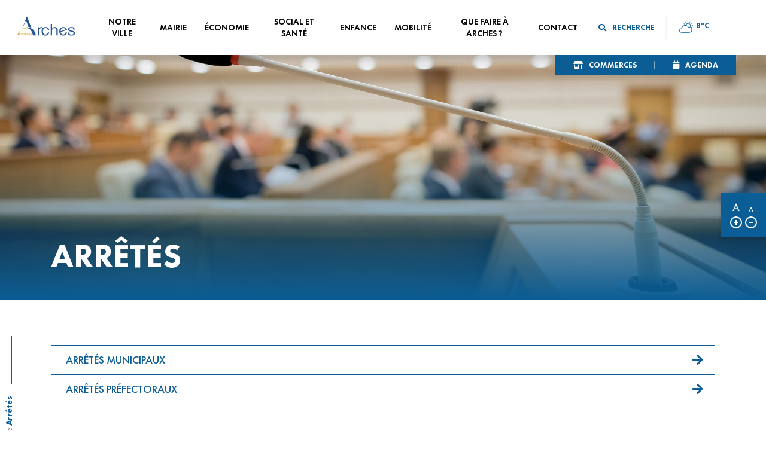

--- FILE ---
content_type: text/html; charset=UTF-8
request_url: https://mairiearches.fr/service-mairie/arretes/
body_size: 18201
content:
 <!doctype html>
<html class="no-js" lang="fr" >

<head>
	<meta charset="utf-8">
	<meta name="viewport" content="width=device-width, initial-scale=1, maximum-scale=5">
	<meta name="format-detection" content="telephone=no">
	<link rel="stylesheet" href="https://mairiearches.fr/wp-content/themes/s4-arches/css/bootstrap.css?v=2">
	<link rel="stylesheet" href="https://mairiearches.fr/wp-content/themes/s4-arches/css/fancy.css">
	<link rel="stylesheet" href="https://mairiearches.fr/wp-content/themes/s4-arches/css/slick.css">
	<link rel="stylesheet" href="https://mairiearches.fr/wp-content/themes/s4-arches/css/aos.css">
	<link rel="stylesheet" href="https://mairiearches.fr/wp-content/themes/s4-arches/css/leaflet.css" />
	<link rel="stylesheet" href="https://mairiearches.fr/wp-content/themes/s4-arches/css/gutenberg.css?v=3.00001">
	<link rel="stylesheet" href="https://mairiearches.fr/wp-content/themes/s4-arches/css/style.css?v=3.00001">
	<link rel="stylesheet" href="https://mairiearches.fr/wp-content/themes/s4-arches/css/responsive.css?v=3.00001">
	<link rel="stylesheet" href="https://mairiearches.fr/wp-content/themes/s4-arches/css/admin.css">
	<link rel="stylesheet" href="https://mairiearches.fr/wp-content/themes/s4-arches/css/fontawesome.css">


	

	<script type="text/javascript">
		dojoConfig = {
		parseOnLoad : true,
		afterOnLoad : true,
		aliases: [
			["jquery", "libs/jquery"]
 		]
	}
	var AGOLglobaldir = "https://mairiearches.fr/wp-content/plugins/web-maps-for-wp/js/gj/";
	</script><meta name='robots' content='index, follow, max-image-preview:large, max-snippet:-1, max-video-preview:-1' />

	<!-- This site is optimized with the Yoast SEO plugin v25.3 - https://yoast.com/wordpress/plugins/seo/ -->
	<link rel="canonical" href="https://mairiearches.fr/service-mairie/arretes/" />
	<meta property="og:locale" content="fr_FR" />
	<meta property="og:type" content="article" />
	<meta property="og:title" content="Arrêtés - Arches" />
	<meta property="og:url" content="https://mairiearches.fr/service-mairie/arretes/" />
	<meta property="og:site_name" content="Arches" />
	<meta property="article:modified_time" content="2026-01-23T14:30:35+00:00" />
	<meta property="og:image" content="" />
	<meta property="og:image:type" content="image/png" />
	<meta name="twitter:card" content="summary_large_image" />
	<meta name="twitter:label1" content="Durée de lecture estimée" />
	<meta name="twitter:data1" content="1 minute" />
	<script type="application/ld+json" class="yoast-schema-graph">{"@context":"https://schema.org","@graph":[{"@type":"WebPage","@id":"https://mairiearches.fr/service-mairie/arretes/","url":"https://mairiearches.fr/service-mairie/arretes/","name":"Arrêtés - Arches","isPartOf":{"@id":"https://mairiearches.fr/#website"},"datePublished":"2023-07-28T13:49:54+00:00","dateModified":"2026-01-23T14:30:35+00:00","breadcrumb":{"@id":"https://mairiearches.fr/service-mairie/arretes/#breadcrumb"},"inLanguage":"fr-FR","potentialAction":[{"@type":"ReadAction","target":["https://mairiearches.fr/service-mairie/arretes/"]}]},{"@type":"BreadcrumbList","@id":"https://mairiearches.fr/service-mairie/arretes/#breadcrumb","itemListElement":[{"@type":"ListItem","position":1,"name":"Mairie","item":"https://mairiearches.fr/service-mairie/"},{"@type":"ListItem","position":2,"name":"Arrêtés"}]},{"@type":"WebSite","@id":"https://mairiearches.fr/#website","url":"https://mairiearches.fr/","name":"Arches","description":"Site officiel de la maire d&#039;Arches","potentialAction":[{"@type":"SearchAction","target":{"@type":"EntryPoint","urlTemplate":"https://mairiearches.fr/?s={search_term_string}"},"query-input":{"@type":"PropertyValueSpecification","valueRequired":true,"valueName":"search_term_string"}}],"inLanguage":"fr-FR"}]}</script>
	<!-- / Yoast SEO plugin. -->


<link rel='dns-prefetch' href='//js.arcgis.com' />
<link rel='dns-prefetch' href='//cdnjs.cloudflare.com' />
<link rel='dns-prefetch' href='//cdn.jsdelivr.net' />
<link rel="alternate" title="oEmbed (JSON)" type="application/json+oembed" href="https://mairiearches.fr/wp-json/oembed/1.0/embed?url=https%3A%2F%2Fmairiearches.fr%2Fservice-mairie%2Farretes%2F" />
<link rel="alternate" title="oEmbed (XML)" type="text/xml+oembed" href="https://mairiearches.fr/wp-json/oembed/1.0/embed?url=https%3A%2F%2Fmairiearches.fr%2Fservice-mairie%2Farretes%2F&#038;format=xml" />
<style id='wp-img-auto-sizes-contain-inline-css' type='text/css'>
img:is([sizes=auto i],[sizes^="auto," i]){contain-intrinsic-size:3000px 1500px}
/*# sourceURL=wp-img-auto-sizes-contain-inline-css */
</style>
<link rel='stylesheet' id='comarquage-css' href='https://mairiearches.fr/wp-content/plugins/co-marquage-service-public/assets/css/comarquage.css?ver=0.5.77' type='text/css' media='all' />
<style id='wp-emoji-styles-inline-css' type='text/css'>

	img.wp-smiley, img.emoji {
		display: inline !important;
		border: none !important;
		box-shadow: none !important;
		height: 1em !important;
		width: 1em !important;
		margin: 0 0.07em !important;
		vertical-align: -0.1em !important;
		background: none !important;
		padding: 0 !important;
	}
/*# sourceURL=wp-emoji-styles-inline-css */
</style>
<style id='wp-block-library-inline-css' type='text/css'>
:root{--wp-block-synced-color:#7a00df;--wp-block-synced-color--rgb:122,0,223;--wp-bound-block-color:var(--wp-block-synced-color);--wp-editor-canvas-background:#ddd;--wp-admin-theme-color:#007cba;--wp-admin-theme-color--rgb:0,124,186;--wp-admin-theme-color-darker-10:#006ba1;--wp-admin-theme-color-darker-10--rgb:0,107,160.5;--wp-admin-theme-color-darker-20:#005a87;--wp-admin-theme-color-darker-20--rgb:0,90,135;--wp-admin-border-width-focus:2px}@media (min-resolution:192dpi){:root{--wp-admin-border-width-focus:1.5px}}.wp-element-button{cursor:pointer}:root .has-very-light-gray-background-color{background-color:#eee}:root .has-very-dark-gray-background-color{background-color:#313131}:root .has-very-light-gray-color{color:#eee}:root .has-very-dark-gray-color{color:#313131}:root .has-vivid-green-cyan-to-vivid-cyan-blue-gradient-background{background:linear-gradient(135deg,#00d084,#0693e3)}:root .has-purple-crush-gradient-background{background:linear-gradient(135deg,#34e2e4,#4721fb 50%,#ab1dfe)}:root .has-hazy-dawn-gradient-background{background:linear-gradient(135deg,#faaca8,#dad0ec)}:root .has-subdued-olive-gradient-background{background:linear-gradient(135deg,#fafae1,#67a671)}:root .has-atomic-cream-gradient-background{background:linear-gradient(135deg,#fdd79a,#004a59)}:root .has-nightshade-gradient-background{background:linear-gradient(135deg,#330968,#31cdcf)}:root .has-midnight-gradient-background{background:linear-gradient(135deg,#020381,#2874fc)}:root{--wp--preset--font-size--normal:16px;--wp--preset--font-size--huge:42px}.has-regular-font-size{font-size:1em}.has-larger-font-size{font-size:2.625em}.has-normal-font-size{font-size:var(--wp--preset--font-size--normal)}.has-huge-font-size{font-size:var(--wp--preset--font-size--huge)}.has-text-align-center{text-align:center}.has-text-align-left{text-align:left}.has-text-align-right{text-align:right}.has-fit-text{white-space:nowrap!important}#end-resizable-editor-section{display:none}.aligncenter{clear:both}.items-justified-left{justify-content:flex-start}.items-justified-center{justify-content:center}.items-justified-right{justify-content:flex-end}.items-justified-space-between{justify-content:space-between}.screen-reader-text{border:0;clip-path:inset(50%);height:1px;margin:-1px;overflow:hidden;padding:0;position:absolute;width:1px;word-wrap:normal!important}.screen-reader-text:focus{background-color:#ddd;clip-path:none;color:#444;display:block;font-size:1em;height:auto;left:5px;line-height:normal;padding:15px 23px 14px;text-decoration:none;top:5px;width:auto;z-index:100000}html :where(.has-border-color){border-style:solid}html :where([style*=border-top-color]){border-top-style:solid}html :where([style*=border-right-color]){border-right-style:solid}html :where([style*=border-bottom-color]){border-bottom-style:solid}html :where([style*=border-left-color]){border-left-style:solid}html :where([style*=border-width]){border-style:solid}html :where([style*=border-top-width]){border-top-style:solid}html :where([style*=border-right-width]){border-right-style:solid}html :where([style*=border-bottom-width]){border-bottom-style:solid}html :where([style*=border-left-width]){border-left-style:solid}html :where(img[class*=wp-image-]){height:auto;max-width:100%}:where(figure){margin:0 0 1em}html :where(.is-position-sticky){--wp-admin--admin-bar--position-offset:var(--wp-admin--admin-bar--height,0px)}@media screen and (max-width:600px){html :where(.is-position-sticky){--wp-admin--admin-bar--position-offset:0px}}

/*# sourceURL=wp-block-library-inline-css */
</style><style id='wp-block-heading-inline-css' type='text/css'>
h1:where(.wp-block-heading).has-background,h2:where(.wp-block-heading).has-background,h3:where(.wp-block-heading).has-background,h4:where(.wp-block-heading).has-background,h5:where(.wp-block-heading).has-background,h6:where(.wp-block-heading).has-background{padding:1.25em 2.375em}h1.has-text-align-left[style*=writing-mode]:where([style*=vertical-lr]),h1.has-text-align-right[style*=writing-mode]:where([style*=vertical-rl]),h2.has-text-align-left[style*=writing-mode]:where([style*=vertical-lr]),h2.has-text-align-right[style*=writing-mode]:where([style*=vertical-rl]),h3.has-text-align-left[style*=writing-mode]:where([style*=vertical-lr]),h3.has-text-align-right[style*=writing-mode]:where([style*=vertical-rl]),h4.has-text-align-left[style*=writing-mode]:where([style*=vertical-lr]),h4.has-text-align-right[style*=writing-mode]:where([style*=vertical-rl]),h5.has-text-align-left[style*=writing-mode]:where([style*=vertical-lr]),h5.has-text-align-right[style*=writing-mode]:where([style*=vertical-rl]),h6.has-text-align-left[style*=writing-mode]:where([style*=vertical-lr]),h6.has-text-align-right[style*=writing-mode]:where([style*=vertical-rl]){rotate:180deg}
/*# sourceURL=https://mairiearches.fr/wp-includes/blocks/heading/style.min.css */
</style>
<style id='global-styles-inline-css' type='text/css'>
:root{--wp--preset--aspect-ratio--square: 1;--wp--preset--aspect-ratio--4-3: 4/3;--wp--preset--aspect-ratio--3-4: 3/4;--wp--preset--aspect-ratio--3-2: 3/2;--wp--preset--aspect-ratio--2-3: 2/3;--wp--preset--aspect-ratio--16-9: 16/9;--wp--preset--aspect-ratio--9-16: 9/16;--wp--preset--color--black: #000000;--wp--preset--color--cyan-bluish-gray: #abb8c3;--wp--preset--color--white: #ffffff;--wp--preset--color--pale-pink: #f78da7;--wp--preset--color--vivid-red: #cf2e2e;--wp--preset--color--luminous-vivid-orange: #ff6900;--wp--preset--color--luminous-vivid-amber: #fcb900;--wp--preset--color--light-green-cyan: #7bdcb5;--wp--preset--color--vivid-green-cyan: #00d084;--wp--preset--color--pale-cyan-blue: #8ed1fc;--wp--preset--color--vivid-cyan-blue: #0693e3;--wp--preset--color--vivid-purple: #9b51e0;--wp--preset--color--cae-noir: #000000;--wp--preset--color--cae-bleu: #0b5d95;--wp--preset--color--cae-vert: #deca7e;--wp--preset--color--cae-bleu-clair: #e9bd7c;--wp--preset--gradient--vivid-cyan-blue-to-vivid-purple: linear-gradient(135deg,rgb(6,147,227) 0%,rgb(155,81,224) 100%);--wp--preset--gradient--light-green-cyan-to-vivid-green-cyan: linear-gradient(135deg,rgb(122,220,180) 0%,rgb(0,208,130) 100%);--wp--preset--gradient--luminous-vivid-amber-to-luminous-vivid-orange: linear-gradient(135deg,rgb(252,185,0) 0%,rgb(255,105,0) 100%);--wp--preset--gradient--luminous-vivid-orange-to-vivid-red: linear-gradient(135deg,rgb(255,105,0) 0%,rgb(207,46,46) 100%);--wp--preset--gradient--very-light-gray-to-cyan-bluish-gray: linear-gradient(135deg,rgb(238,238,238) 0%,rgb(169,184,195) 100%);--wp--preset--gradient--cool-to-warm-spectrum: linear-gradient(135deg,rgb(74,234,220) 0%,rgb(151,120,209) 20%,rgb(207,42,186) 40%,rgb(238,44,130) 60%,rgb(251,105,98) 80%,rgb(254,248,76) 100%);--wp--preset--gradient--blush-light-purple: linear-gradient(135deg,rgb(255,206,236) 0%,rgb(152,150,240) 100%);--wp--preset--gradient--blush-bordeaux: linear-gradient(135deg,rgb(254,205,165) 0%,rgb(254,45,45) 50%,rgb(107,0,62) 100%);--wp--preset--gradient--luminous-dusk: linear-gradient(135deg,rgb(255,203,112) 0%,rgb(199,81,192) 50%,rgb(65,88,208) 100%);--wp--preset--gradient--pale-ocean: linear-gradient(135deg,rgb(255,245,203) 0%,rgb(182,227,212) 50%,rgb(51,167,181) 100%);--wp--preset--gradient--electric-grass: linear-gradient(135deg,rgb(202,248,128) 0%,rgb(113,206,126) 100%);--wp--preset--gradient--midnight: linear-gradient(135deg,rgb(2,3,129) 0%,rgb(40,116,252) 100%);--wp--preset--font-size--small: 13px;--wp--preset--font-size--medium: 20px;--wp--preset--font-size--large: 36px;--wp--preset--font-size--x-large: 42px;--wp--preset--spacing--20: 0.44rem;--wp--preset--spacing--30: 0.67rem;--wp--preset--spacing--40: 1rem;--wp--preset--spacing--50: 1.5rem;--wp--preset--spacing--60: 2.25rem;--wp--preset--spacing--70: 3.38rem;--wp--preset--spacing--80: 5.06rem;--wp--preset--shadow--natural: 6px 6px 9px rgba(0, 0, 0, 0.2);--wp--preset--shadow--deep: 12px 12px 50px rgba(0, 0, 0, 0.4);--wp--preset--shadow--sharp: 6px 6px 0px rgba(0, 0, 0, 0.2);--wp--preset--shadow--outlined: 6px 6px 0px -3px rgb(255, 255, 255), 6px 6px rgb(0, 0, 0);--wp--preset--shadow--crisp: 6px 6px 0px rgb(0, 0, 0);}:where(.is-layout-flex){gap: 0.5em;}:where(.is-layout-grid){gap: 0.5em;}body .is-layout-flex{display: flex;}.is-layout-flex{flex-wrap: wrap;align-items: center;}.is-layout-flex > :is(*, div){margin: 0;}body .is-layout-grid{display: grid;}.is-layout-grid > :is(*, div){margin: 0;}:where(.wp-block-columns.is-layout-flex){gap: 2em;}:where(.wp-block-columns.is-layout-grid){gap: 2em;}:where(.wp-block-post-template.is-layout-flex){gap: 1.25em;}:where(.wp-block-post-template.is-layout-grid){gap: 1.25em;}.has-black-color{color: var(--wp--preset--color--black) !important;}.has-cyan-bluish-gray-color{color: var(--wp--preset--color--cyan-bluish-gray) !important;}.has-white-color{color: var(--wp--preset--color--white) !important;}.has-pale-pink-color{color: var(--wp--preset--color--pale-pink) !important;}.has-vivid-red-color{color: var(--wp--preset--color--vivid-red) !important;}.has-luminous-vivid-orange-color{color: var(--wp--preset--color--luminous-vivid-orange) !important;}.has-luminous-vivid-amber-color{color: var(--wp--preset--color--luminous-vivid-amber) !important;}.has-light-green-cyan-color{color: var(--wp--preset--color--light-green-cyan) !important;}.has-vivid-green-cyan-color{color: var(--wp--preset--color--vivid-green-cyan) !important;}.has-pale-cyan-blue-color{color: var(--wp--preset--color--pale-cyan-blue) !important;}.has-vivid-cyan-blue-color{color: var(--wp--preset--color--vivid-cyan-blue) !important;}.has-vivid-purple-color{color: var(--wp--preset--color--vivid-purple) !important;}.has-black-background-color{background-color: var(--wp--preset--color--black) !important;}.has-cyan-bluish-gray-background-color{background-color: var(--wp--preset--color--cyan-bluish-gray) !important;}.has-white-background-color{background-color: var(--wp--preset--color--white) !important;}.has-pale-pink-background-color{background-color: var(--wp--preset--color--pale-pink) !important;}.has-vivid-red-background-color{background-color: var(--wp--preset--color--vivid-red) !important;}.has-luminous-vivid-orange-background-color{background-color: var(--wp--preset--color--luminous-vivid-orange) !important;}.has-luminous-vivid-amber-background-color{background-color: var(--wp--preset--color--luminous-vivid-amber) !important;}.has-light-green-cyan-background-color{background-color: var(--wp--preset--color--light-green-cyan) !important;}.has-vivid-green-cyan-background-color{background-color: var(--wp--preset--color--vivid-green-cyan) !important;}.has-pale-cyan-blue-background-color{background-color: var(--wp--preset--color--pale-cyan-blue) !important;}.has-vivid-cyan-blue-background-color{background-color: var(--wp--preset--color--vivid-cyan-blue) !important;}.has-vivid-purple-background-color{background-color: var(--wp--preset--color--vivid-purple) !important;}.has-black-border-color{border-color: var(--wp--preset--color--black) !important;}.has-cyan-bluish-gray-border-color{border-color: var(--wp--preset--color--cyan-bluish-gray) !important;}.has-white-border-color{border-color: var(--wp--preset--color--white) !important;}.has-pale-pink-border-color{border-color: var(--wp--preset--color--pale-pink) !important;}.has-vivid-red-border-color{border-color: var(--wp--preset--color--vivid-red) !important;}.has-luminous-vivid-orange-border-color{border-color: var(--wp--preset--color--luminous-vivid-orange) !important;}.has-luminous-vivid-amber-border-color{border-color: var(--wp--preset--color--luminous-vivid-amber) !important;}.has-light-green-cyan-border-color{border-color: var(--wp--preset--color--light-green-cyan) !important;}.has-vivid-green-cyan-border-color{border-color: var(--wp--preset--color--vivid-green-cyan) !important;}.has-pale-cyan-blue-border-color{border-color: var(--wp--preset--color--pale-cyan-blue) !important;}.has-vivid-cyan-blue-border-color{border-color: var(--wp--preset--color--vivid-cyan-blue) !important;}.has-vivid-purple-border-color{border-color: var(--wp--preset--color--vivid-purple) !important;}.has-vivid-cyan-blue-to-vivid-purple-gradient-background{background: var(--wp--preset--gradient--vivid-cyan-blue-to-vivid-purple) !important;}.has-light-green-cyan-to-vivid-green-cyan-gradient-background{background: var(--wp--preset--gradient--light-green-cyan-to-vivid-green-cyan) !important;}.has-luminous-vivid-amber-to-luminous-vivid-orange-gradient-background{background: var(--wp--preset--gradient--luminous-vivid-amber-to-luminous-vivid-orange) !important;}.has-luminous-vivid-orange-to-vivid-red-gradient-background{background: var(--wp--preset--gradient--luminous-vivid-orange-to-vivid-red) !important;}.has-very-light-gray-to-cyan-bluish-gray-gradient-background{background: var(--wp--preset--gradient--very-light-gray-to-cyan-bluish-gray) !important;}.has-cool-to-warm-spectrum-gradient-background{background: var(--wp--preset--gradient--cool-to-warm-spectrum) !important;}.has-blush-light-purple-gradient-background{background: var(--wp--preset--gradient--blush-light-purple) !important;}.has-blush-bordeaux-gradient-background{background: var(--wp--preset--gradient--blush-bordeaux) !important;}.has-luminous-dusk-gradient-background{background: var(--wp--preset--gradient--luminous-dusk) !important;}.has-pale-ocean-gradient-background{background: var(--wp--preset--gradient--pale-ocean) !important;}.has-electric-grass-gradient-background{background: var(--wp--preset--gradient--electric-grass) !important;}.has-midnight-gradient-background{background: var(--wp--preset--gradient--midnight) !important;}.has-small-font-size{font-size: var(--wp--preset--font-size--small) !important;}.has-medium-font-size{font-size: var(--wp--preset--font-size--medium) !important;}.has-large-font-size{font-size: var(--wp--preset--font-size--large) !important;}.has-x-large-font-size{font-size: var(--wp--preset--font-size--x-large) !important;}
/*# sourceURL=global-styles-inline-css */
</style>

<style id='classic-theme-styles-inline-css' type='text/css'>
/*! This file is auto-generated */
.wp-block-button__link{color:#fff;background-color:#32373c;border-radius:9999px;box-shadow:none;text-decoration:none;padding:calc(.667em + 2px) calc(1.333em + 2px);font-size:1.125em}.wp-block-file__button{background:#32373c;color:#fff;text-decoration:none}
/*# sourceURL=/wp-includes/css/classic-themes.min.css */
</style>
<link rel='stylesheet' id='pb-accordion-blocks-style-css' href='https://mairiearches.fr/wp-content/plugins/accordion-blocks/build/index.css?ver=1.5.0' type='text/css' media='all' />
<link rel='stylesheet' id='cmplz-general-css' href='https://mairiearches.fr/wp-content/plugins/complianz-gdpr/assets/css/cookieblocker.min.css?ver=1749805010' type='text/css' media='all' />
<link rel='stylesheet' id='agol_for_wp_main_style-css' href='https://mairiearches.fr/wp-content/plugins/web-maps-for-wp/styles/agolForWPStyle.css?ver=bde01e3af315a355aca01cfa540777ba' type='text/css' media='all' />
<link rel='stylesheet' id='agol_for_wp_esri_style-css' href='https://js.arcgis.com/4.6/esri/css/main.css?ver=bde01e3af315a355aca01cfa540777ba' type='text/css' media='all' />
<link rel='stylesheet' id='agol_for_wp_esri_claro_style-css' href='https://js.arcgis.com/4.6/dijit/themes/claro/claro.css?ver=bde01e3af315a355aca01cfa540777ba' type='text/css' media='all' />
<link rel='stylesheet' id='leform-style-css' href='https://mairiearches.fr/wp-content/plugins/s4-forms/css/style.min.css?ver=1' type='text/css' media='all' />
<link rel='stylesheet' id='leform-fa-css' href='https://mairiearches.fr/wp-content/plugins/s4-forms/css/leform-fa.min.css?ver=1' type='text/css' media='all' />
<link rel='stylesheet' id='airdatepicker-css' href='https://mairiearches.fr/wp-content/plugins/s4-forms/css/airdatepicker.min.css?ver=1' type='text/css' media='all' />
<link rel='stylesheet' id='Ion.RangeSlider-css' href='https://mairiearches.fr/wp-content/plugins/s4-forms/css/ion.rangeSlider.min.css?ver=1' type='text/css' media='all' />
<script type="text/javascript" src="https://mairiearches.fr/wp-includes/js/jquery/jquery.min.js?ver=3.7.1" id="jquery-core-js"></script>
<script type="text/javascript" src="https://mairiearches.fr/wp-includes/js/jquery/jquery-migrate.min.js?ver=3.4.1" id="jquery-migrate-js"></script>
<script type="text/javascript" src="https://cdnjs.cloudflare.com/ajax/libs/popper.js/1.12.3/umd/popper.min.js" id="admin_js_popper-js"></script>
<script type="text/javascript" src="https://cdn.jsdelivr.net/npm/bootstrap@4.6.0/dist/js/bootstrap.min.js" id="admin_js_bootstrap-js"></script>
<link rel="https://api.w.org/" href="https://mairiearches.fr/wp-json/" /><link rel="alternate" title="JSON" type="application/json" href="https://mairiearches.fr/wp-json/wp/v2/pages/4947" /><link rel="EditURI" type="application/rsd+xml" title="RSD" href="https://mairiearches.fr/xmlrpc.php?rsd" />

<link rel='shortlink' href='https://mairiearches.fr/?p=4947' />
			<style>.cmplz-hidden {
					display: none !important;
				}</style><link rel="preload" href="https://mairiearches.fr/wp-content/plugins/s4-forms/fonts/leform-fa.woff2" as="font" type="font/woff2" crossorigin="anonymous" /><script>var leform_customjs_handlers = {};</script><link rel="icon" href="https://mairiearches.fr/wp-content/uploads/2023/07/cropped-logo-arches-32x32.jpg" sizes="32x32" />
<link rel="icon" href="https://mairiearches.fr/wp-content/uploads/2023/07/cropped-logo-arches-192x192.jpg" sizes="192x192" />
<link rel="apple-touch-icon" href="https://mairiearches.fr/wp-content/uploads/2023/07/cropped-logo-arches-180x180.jpg" />
<meta name="msapplication-TileImage" content="https://mairiearches.fr/wp-content/uploads/2023/07/cropped-logo-arches-270x270.jpg" />



	<script>
		(function(e, t, n) {
			var r = e.querySelectorAll("html")[0];
			r.className = r.className.replace(/(^|\s)no-js(\s|$)/, "$1js$2")
		})(document, window, 0);
	</script>
	<title>Arrêtés - Arches</title>
<link rel='stylesheet' id='block-acf-files-buttons-css' href='https://mairiearches.fr/wp-content/themes/s4-arches/blocks/files-buttons/style.css?ver=6.7.0.2' type='text/css' media='all' />
</head>

<body class="wp-singular page-template-default page page-id-4947 page-child parent-pageid-4931 wp-theme-s4-arches id4947">

	<div id="filterCC"></div>
	<!-- HEADER -->
	<header>
		<div class="bottom d-flex flex-row justify-content-between">
			<!-- NAVIGATION -->
			<a href="https://mairiearches.fr"><img src="https://mairiearches.fr/wp-content/themes/s4-arches/images/logo-arches.svg" alt="logo Arches" /></a>

			<nav>
				<ul class="principal d-flex justify-content-center flex-row">
					<li>
					  			    <a class="d-flex align-items-center justify-content-center" href="https://mairiearches.fr/notre-ville/"><span>Notre ville</span></a><div class="sub container-fluid">
					  					<ul class="left"><li><a class="title" href="https://mairiearches.fr/notre-ville/presentation-de-la-ville/">Présentation de la ville</a><li><a class="title" href="https://mairiearches.fr/notre-ville/nouvel-habitant/">Nouvel habitant</a><li><a class="title" href="https://mairiearches.fr/notre-ville/blason/">Blason</a><li><a class="title" href="https://mairiearches.fr/notre-ville/identite/">Identité</a></ul></div></li><li>
					  			    <a class="d-flex align-items-center justify-content-center" href="https://mairiearches.fr/service-mairie/"><span>Mairie</span></a><div class="sub container-fluid">
					  					<ul class="left"><li><a class="title" href="https://mairiearches.fr/service-mairie/horaire/">Horaires</a><li><a class="title" href="https://mairiearches.fr/service-mairie/demarches-en-mairie/">Démarches en mairie</a><li><a class="title" href="https://mairiearches.fr/service-mairie/urbanisme/">Urbanisme</a><li><a class="title" href="https://mairiearches.fr/service-mairie/numeros-utiles/">Numéros utiles</a><li><a class="title" href="https://mairiearches.fr/service-mairie/location-salle-des-fetes/">Location salle des fêtes</a><li><a class="title" href="https://mairiearches.fr/service-mairie/arretes/">Arrêtés</a><li><a class="title" href="https://mairiearches.fr/service-mairie/affouages/">Affouages</a><li><a class="title" href="https://mairiearches.fr/service-mairie/cimetiere/">Cimetière</a><li><a class="title" href="https://mairiearches.fr/magazines/">Bulletin municipal</a><li><a class="title" href="https://mairiearches.fr/service-mairie/conseil-municipal/">Conseil municipal</a><li><a class="title" href="https://mairiearches.fr/service-mairie/vos-elus/">Vos élus</a><li><a class="title" href="https://mairiearches.fr/service-mairie/elections/">Élections</a></ul></div></li><li>
					  			    <a class="d-flex align-items-center justify-content-center" href="https://mairiearches.fr/vie-economique/"><span>Économie</span></a><div class="sub container-fluid">
					  					<ul class="left"><li><a class="title" href="https://mairiearches.fr/vie-economique/finance/">Finance</a><li><a class="title" href="#map">Commerces</a></ul></div></li><li>
					  			    <a class="d-flex align-items-center justify-content-center" href="https://mairiearches.fr/social-et-sante/"><span>Social et santé</span></a><div class="sub container-fluid">
					  					<ul class="left"><li><a class="title" href="https://mairiearches.fr/social-et-sante/ccas/">CCAS</a><li><a class="title" href="https://mairiearches.fr/social-et-sante/professionnels-de-sante/">Professionnels de santé</a><li><a class="title" href="https://mairiearches.fr/social-et-sante/france-service/">Maison France Service</a><li><a class="title" href="https://mairiearches.fr/social-et-sante/aides-communales/">Aides communales</a><li><a class="title" href="https://mairiearches.fr/social-et-sante/liste-des-defibrillateurs/">Défibrillateurs</a><li><a class="title" href="https://mairiearches.fr/social-et-sante/analyse-de-leau/">Analyse de l’Eau</a></ul></div></li><li>
					  			    <a class="d-flex align-items-center justify-content-center" href="https://mairiearches.fr/portail-famille/"><span>Enfance</span></a><div class="sub container-fluid">
					  					<ul class="left"><li><a class="title" href="https://mairiearches.fr/portail-famille/scolarite/">Écoles</a><li><a class="title" href="https://mairiearches.fr/portail-famille/restauration-scolaire/">Restauration Scolaire</a><li><a class="title" href="https://mairiearches.fr/portail-famille/periscolaire/">Périscolaire &#038; Mercredis récréatifs</a><li><a class="title" href="https://mairiearches.fr/portail-famille/petite-enfance/">Petite enfance</a><li><a class="title" href="https://mairiearches.fr/portail-famille/centre-aeres/">Centre aérés</a></ul></div></li><li>
					  			    <a class="d-flex align-items-center justify-content-center" href="https://mairiearches.fr/mobilite/"><span>Mobilité</span></a><div class="sub container-fluid">
					  					<ul class="left"><li><a class="title" href="https://mairiearches.fr/mobilite/plan-de-mobilite/">Plan de mobilité</a><li><a class="title" href="https://mairiearches.fr/mobilite/borne-de-recharge/">Voiture</a><li><a class="title" href="https://mairiearches.fr/mobilite/velos-electriques/">Vélo</a><li><a class="title" href="https://mairiearches.fr/mobilite/transports/">Bus</a><li><a class="title" href="https://mairiearches.fr/mobilite/gare/">Train</a><li><a class="title" href="https://mairiearches.fr/mobilite/pmr/">PMR</a></ul></div></li><li>
					  			    <a class="d-flex align-items-center justify-content-center" href="https://mairiearches.fr/que-faire-a-arches/"><span>Que faire à Arches ?</span></a><div class="sub container-fluid">
					  					<ul class="left"><li><a class="title" href="https://mairiearches.fr/que-faire-a-arches/mediateque/">Médiathèque</a><li><a class="title" href="https://mairiearches.fr/que-faire-a-arches/animations/">Animations</a><li><a class="title" href="https://mairiearches.fr/que-faire-a-arches/maisons-fleuries/">Maisons fleuries</a><li><a class="title" href="https://mairiearches.fr/que-faire-a-arches/commerces/">Associations</a><li><a class="title" href="https://mairiearches.fr/que-faire-a-arches/parcours/">Parcours</a></ul></div></li><li>
					  			    <a class="d-flex align-items-center justify-content-center" href="https://mairiearches.fr/contact/"><span>Contact</span></a></li>				</ul>
			</nav>

			<div class="rightNavMore">
				<a class="searchLink" href="#openSearch"><i class="fas fa-search"></i> Recherche</a>

				<div class="infos-meteo">
											<p class="meteo-ville"><svg id="Calque_1" xmlns="http://www.w3.org/2000/svg" viewBox="0 0 428.1 428.1"><path style="fill:#0b5d95;" d="M287.41,356.96H80.97c-35.48,0-64.35-26.69-64.35-59.51s26.96-57.71,60.8-59.42c3.51-50.15,48.93-89.97,104.26-89.97,21.34,0,41.86,5.89,59.35,17.02,15.46,9.84,27.62,23.14,35.44,38.71,3.61-.44,7.27-.66,10.93-.66,45.97,0,83.37,34.5,83.37,76.91s-37.4,76.91-83.37,76.91ZM80.97,252.94c-27.21,0-49.35,19.97-49.35,44.51s22.14,44.51,49.35,44.51h206.44c37.7,0,68.37-27.77,68.37-61.91s-30.67-61.91-68.37-61.91c-4.71,0-9.41,.44-13.97,1.3-3.47,.65-6.91-1.19-8.29-4.43-6.42-15.06-17.54-27.94-32.18-37.26-15.08-9.6-32.81-14.68-51.3-14.68-49.32,0-89.44,36.4-89.47,81.16l.02,1.22c.03,2.08-.81,4.08-2.31,5.52-1.5,1.44-3.54,2.19-5.61,2.08-1.23-.07-2.32-.1-3.34-.1Z"/><path style="fill:#0b5d95;" d="M311.07,214.4c-1.79,0-3.58-.63-5.01-1.92-3.08-2.77-3.33-7.51-.56-10.59,10.73-11.93,15.93-27.92,14.26-43.87-1.58-15.08-8.93-28.64-20.71-38.19-11.78-9.55-26.57-13.94-41.65-12.36-24.85,2.6-45.39,21.55-49.93,46.09-.75,4.07-4.67,6.76-8.74,6.01-4.07-.75-6.76-4.67-6.01-8.74,5.75-31.04,31.7-55,63.12-58.28,19.07-2,37.76,3.56,52.66,15.63s24.19,29.22,26.19,48.29c2.1,20.16-4.47,40.38-18.02,55.46-1.48,1.65-3.53,2.49-5.58,2.49Z"/><path style="fill:#0b5d95;" d="M253.57,70.63c-3.79,0-7.05-2.87-7.45-6.72l-2.53-24.26c-.03-.27-.04-.53-.04-.79,0-3.79,2.87-7.05,6.72-7.45,4.13-.43,7.81,2.56,8.24,6.68l2.53,24.26c.03,.27,.04,.53,.04,.79,0,3.79-2.87,7.05-6.72,7.45-.26,.03-.53,.04-.79,.04Z"/><path style="fill:#0b5d95;" d="M204.49,88.99c-2.32,0-4.61-1.07-6.08-3.1l-14.33-19.74c-.96-1.33-1.43-2.87-1.43-4.39,0-2.32,1.07-4.61,3.1-6.08,3.35-2.43,8.04-1.69,10.48,1.67l14.33,19.74c.96,1.33,1.43,2.87,1.43,4.39,0,2.32-1.07,4.61-3.1,6.08-1.33,.97-2.87,1.43-4.4,1.43Z"/><path style="fill:#0b5d95;" d="M171.15,129.44c-1.02,0-2.06-.21-3.05-.65l-22.28-9.93c-2.79-1.24-4.45-3.98-4.45-6.85,0-1.02,.21-2.06,.65-3.05,1.69-3.78,6.12-5.48,9.9-3.8l22.28,9.93c2.79,1.24,4.45,3.98,4.45,6.85,0,1.02-.21,2.06-.65,3.05-1.24,2.79-3.98,4.45-6.85,4.45Z"/><path style="fill:#0b5d95;" d="M377.71,223.34c-1.02,0-2.06-.21-3.05-.65l-22.28-9.93c-2.79-1.24-4.45-3.98-4.45-6.85,0-1.02,.21-2.06,.65-3.05,1.69-3.78,6.12-5.48,9.9-3.8l22.28,9.93c2.79,1.24,4.45,3.98,4.45,6.85,0,1.02-.21,2.06-.65,3.05-1.24,2.79-3.98,4.45-6.85,4.45Z"/><path style="fill:#0b5d95;" d="M364.07,161.71c-3.79,0-7.05-2.87-7.45-6.72-.03-.27-.04-.53-.04-.79,0-3.79,2.87-7.05,6.72-7.45l24.26-2.54c4.13-.43,7.81,2.56,8.24,6.68,.03,.27,.04,.53,.04,.79,0,3.79-2.87,7.05-6.72,7.45l-24.26,2.54c-.27,.03-.53,.04-.79,.04Z"/><path style="fill:#0b5d95;" d="M345.72,112.62c-2.32,0-4.61-1.07-6.08-3.09-.96-1.33-1.43-2.87-1.43-4.39,0-2.32,1.07-4.61,3.1-6.08l19.74-14.33c3.35-2.43,8.04-1.69,10.47,1.66,.96,1.33,1.43,2.87,1.43,4.39,0,2.32-1.07,4.61-3.1,6.08l-19.74,14.33c-1.33,.97-2.87,1.43-4.4,1.43Z"/><path style="fill:#0b5d95;" d="M305.27,79.28c-1.02,0-2.06-.21-3.05-.65-2.79-1.24-4.45-3.98-4.45-6.85,0-1.02,.21-2.06,.65-3.05l9.93-22.28c1.69-3.78,6.12-5.48,9.9-3.8,2.79,1.24,4.45,3.98,4.45,6.85,0,1.02-.21,2.06-.65,3.05l-9.93,22.28c-1.25,2.79-3.98,4.45-6.85,4.45Z"/></svg> 8°C</p>
									</div>
			</div>
		</div>

		<div class="moreLinkBar">
			<ul>
				<li><a class="icon-commerces-before" href="#map">Commerces</a></li>
				<li><a class="icon-agenda-before" href="https://mairiearches.fr/agenda/">Agenda</a></li>
			</ul>
		</div>
	</header>
	<!-- // HEADER -->


	<!-- HEADER RESPONSIVE -->
	<div id="headerResponsive">
		<div class="logo"><a href="https://mairiearches.fr"><img src="https://mairiearches.fr/wp-content/themes/s4-arches/images/logo-arches.svg" alt="logo Arches" /></a></div>

		<div class="rightNavMore">
			<div class="infos-meteo">
									<p class="meteo-ville"><svg id="Calque_1" xmlns="http://www.w3.org/2000/svg" viewBox="0 0 428.1 428.1"><path style="fill:#0b5d95;" d="M287.41,356.96H80.97c-35.48,0-64.35-26.69-64.35-59.51s26.96-57.71,60.8-59.42c3.51-50.15,48.93-89.97,104.26-89.97,21.34,0,41.86,5.89,59.35,17.02,15.46,9.84,27.62,23.14,35.44,38.71,3.61-.44,7.27-.66,10.93-.66,45.97,0,83.37,34.5,83.37,76.91s-37.4,76.91-83.37,76.91ZM80.97,252.94c-27.21,0-49.35,19.97-49.35,44.51s22.14,44.51,49.35,44.51h206.44c37.7,0,68.37-27.77,68.37-61.91s-30.67-61.91-68.37-61.91c-4.71,0-9.41,.44-13.97,1.3-3.47,.65-6.91-1.19-8.29-4.43-6.42-15.06-17.54-27.94-32.18-37.26-15.08-9.6-32.81-14.68-51.3-14.68-49.32,0-89.44,36.4-89.47,81.16l.02,1.22c.03,2.08-.81,4.08-2.31,5.52-1.5,1.44-3.54,2.19-5.61,2.08-1.23-.07-2.32-.1-3.34-.1Z"/><path style="fill:#0b5d95;" d="M311.07,214.4c-1.79,0-3.58-.63-5.01-1.92-3.08-2.77-3.33-7.51-.56-10.59,10.73-11.93,15.93-27.92,14.26-43.87-1.58-15.08-8.93-28.64-20.71-38.19-11.78-9.55-26.57-13.94-41.65-12.36-24.85,2.6-45.39,21.55-49.93,46.09-.75,4.07-4.67,6.76-8.74,6.01-4.07-.75-6.76-4.67-6.01-8.74,5.75-31.04,31.7-55,63.12-58.28,19.07-2,37.76,3.56,52.66,15.63s24.19,29.22,26.19,48.29c2.1,20.16-4.47,40.38-18.02,55.46-1.48,1.65-3.53,2.49-5.58,2.49Z"/><path style="fill:#0b5d95;" d="M253.57,70.63c-3.79,0-7.05-2.87-7.45-6.72l-2.53-24.26c-.03-.27-.04-.53-.04-.79,0-3.79,2.87-7.05,6.72-7.45,4.13-.43,7.81,2.56,8.24,6.68l2.53,24.26c.03,.27,.04,.53,.04,.79,0,3.79-2.87,7.05-6.72,7.45-.26,.03-.53,.04-.79,.04Z"/><path style="fill:#0b5d95;" d="M204.49,88.99c-2.32,0-4.61-1.07-6.08-3.1l-14.33-19.74c-.96-1.33-1.43-2.87-1.43-4.39,0-2.32,1.07-4.61,3.1-6.08,3.35-2.43,8.04-1.69,10.48,1.67l14.33,19.74c.96,1.33,1.43,2.87,1.43,4.39,0,2.32-1.07,4.61-3.1,6.08-1.33,.97-2.87,1.43-4.4,1.43Z"/><path style="fill:#0b5d95;" d="M171.15,129.44c-1.02,0-2.06-.21-3.05-.65l-22.28-9.93c-2.79-1.24-4.45-3.98-4.45-6.85,0-1.02,.21-2.06,.65-3.05,1.69-3.78,6.12-5.48,9.9-3.8l22.28,9.93c2.79,1.24,4.45,3.98,4.45,6.85,0,1.02-.21,2.06-.65,3.05-1.24,2.79-3.98,4.45-6.85,4.45Z"/><path style="fill:#0b5d95;" d="M377.71,223.34c-1.02,0-2.06-.21-3.05-.65l-22.28-9.93c-2.79-1.24-4.45-3.98-4.45-6.85,0-1.02,.21-2.06,.65-3.05,1.69-3.78,6.12-5.48,9.9-3.8l22.28,9.93c2.79,1.24,4.45,3.98,4.45,6.85,0,1.02-.21,2.06-.65,3.05-1.24,2.79-3.98,4.45-6.85,4.45Z"/><path style="fill:#0b5d95;" d="M364.07,161.71c-3.79,0-7.05-2.87-7.45-6.72-.03-.27-.04-.53-.04-.79,0-3.79,2.87-7.05,6.72-7.45l24.26-2.54c4.13-.43,7.81,2.56,8.24,6.68,.03,.27,.04,.53,.04,.79,0,3.79-2.87,7.05-6.72,7.45l-24.26,2.54c-.27,.03-.53,.04-.79,.04Z"/><path style="fill:#0b5d95;" d="M345.72,112.62c-2.32,0-4.61-1.07-6.08-3.09-.96-1.33-1.43-2.87-1.43-4.39,0-2.32,1.07-4.61,3.1-6.08l19.74-14.33c3.35-2.43,8.04-1.69,10.47,1.66,.96,1.33,1.43,2.87,1.43,4.39,0,2.32-1.07,4.61-3.1,6.08l-19.74,14.33c-1.33,.97-2.87,1.43-4.4,1.43Z"/><path style="fill:#0b5d95;" d="M305.27,79.28c-1.02,0-2.06-.21-3.05-.65-2.79-1.24-4.45-3.98-4.45-6.85,0-1.02,.21-2.06,.65-3.05l9.93-22.28c1.69-3.78,6.12-5.48,9.9-3.8,2.79,1.24,4.45,3.98,4.45,6.85,0,1.02-.21,2.06-.65,3.05l-9.93,22.28c-1.25,2.79-3.98,4.45-6.85,4.45Z"/></svg> 8°C</p>
							</div>

			<a class="searchLink" href="#openSearch"><i class="fas fa-search"></i></a>
		</div>

		<div class="burger">
			<span></span>
			<span></span>
			<span></span>
			<div class="txt">Menu</div>
		</div>
	</div>
	<!-- // HEADER RESPONSIVE -->

	<!-- NAVIGATION RESPONSIVE -->
	<div id="navresponsive">
		<div class="previous"><span class="arrow"></span></div>
		<div class="current"></div>
		<ul class="principal">

			<li class="hasSub">
		  			    <a class="d-flex align-items-center justify-content-center" href="https://mairiearches.fr/notre-ville/"><span>Notre ville</span></a><div class="containerSub containerlisteVelos"><ul class="sub "><li class=""><a class="title" href="https://mairiearches.fr/notre-ville/presentation-de-la-ville/">Présentation de la ville</a><li class=""><a class="title" href="https://mairiearches.fr/notre-ville/nouvel-habitant/">Nouvel habitant</a><li class=""><a class="title" href="https://mairiearches.fr/notre-ville/blason/">Blason</a><li class=""><a class="title" href="https://mairiearches.fr/notre-ville/identite/">Identité</a></ul></div></li><li class="hasSub">
		  			    <a class="d-flex align-items-center justify-content-center" href="https://mairiearches.fr/service-mairie/"><span>Mairie</span></a><div class="containerSub containerlisteVelos"><ul class="sub "><li class=""><a class="title" href="https://mairiearches.fr/service-mairie/horaire/">Horaires</a><li class=""><a class="title" href="https://mairiearches.fr/service-mairie/demarches-en-mairie/">Démarches en mairie</a><li class=""><a class="title" href="https://mairiearches.fr/service-mairie/urbanisme/">Urbanisme</a><li class=""><a class="title" href="https://mairiearches.fr/service-mairie/numeros-utiles/">Numéros utiles</a><li class=""><a class="title" href="https://mairiearches.fr/service-mairie/location-salle-des-fetes/">Location salle des fêtes</a><li class=""><a class="title" href="https://mairiearches.fr/service-mairie/arretes/">Arrêtés</a><li class=""><a class="title" href="https://mairiearches.fr/service-mairie/affouages/">Affouages</a><li class=""><a class="title" href="https://mairiearches.fr/service-mairie/cimetiere/">Cimetière</a><li class=""><a class="title" href="https://mairiearches.fr/magazines/">Bulletin municipal</a><li class=""><a class="title" href="https://mairiearches.fr/service-mairie/conseil-municipal/">Conseil municipal</a><li class=""><a class="title" href="https://mairiearches.fr/service-mairie/vos-elus/">Vos élus</a><li class=""><a class="title" href="https://mairiearches.fr/service-mairie/elections/">Élections</a></ul></div></li><li class="hasSub">
		  			    <a class="d-flex align-items-center justify-content-center" href="https://mairiearches.fr/vie-economique/"><span>Économie</span></a><div class="containerSub containerlisteVelos"><ul class="sub "><li class=""><a class="title" href="https://mairiearches.fr/vie-economique/finance/">Finance</a><li class=""><a class="title" href="#map">Commerces</a></ul></div></li><li class="hasSub">
		  			    <a class="d-flex align-items-center justify-content-center" href="https://mairiearches.fr/social-et-sante/"><span>Social et santé</span></a><div class="containerSub containerlisteVelos"><ul class="sub "><li class=""><a class="title" href="https://mairiearches.fr/social-et-sante/ccas/">CCAS</a><li class=""><a class="title" href="https://mairiearches.fr/social-et-sante/professionnels-de-sante/">Professionnels de santé</a><li class=""><a class="title" href="https://mairiearches.fr/social-et-sante/france-service/">Maison France Service</a><li class=""><a class="title" href="https://mairiearches.fr/social-et-sante/aides-communales/">Aides communales</a><li class=""><a class="title" href="https://mairiearches.fr/social-et-sante/liste-des-defibrillateurs/">Défibrillateurs</a><li class=""><a class="title" href="https://mairiearches.fr/social-et-sante/analyse-de-leau/">Analyse de l’Eau</a></ul></div></li><li class="hasSub">
		  			    <a class="d-flex align-items-center justify-content-center" href="https://mairiearches.fr/portail-famille/"><span>Enfance</span></a><div class="containerSub containerlisteVelos"><ul class="sub "><li class=""><a class="title" href="https://mairiearches.fr/portail-famille/scolarite/">Écoles</a><li class=""><a class="title" href="https://mairiearches.fr/portail-famille/restauration-scolaire/">Restauration Scolaire</a><li class=""><a class="title" href="https://mairiearches.fr/portail-famille/periscolaire/">Périscolaire &#038; Mercredis récréatifs</a><li class=""><a class="title" href="https://mairiearches.fr/portail-famille/petite-enfance/">Petite enfance</a><li class=""><a class="title" href="https://mairiearches.fr/portail-famille/centre-aeres/">Centre aérés</a></ul></div></li><li class="hasSub">
		  			    <a class="d-flex align-items-center justify-content-center" href="https://mairiearches.fr/mobilite/"><span>Mobilité</span></a><div class="containerSub containerlisteVelos"><ul class="sub "><li class=""><a class="title" href="https://mairiearches.fr/mobilite/plan-de-mobilite/">Plan de mobilité</a><li class=""><a class="title" href="https://mairiearches.fr/mobilite/borne-de-recharge/">Voiture</a><li class=""><a class="title" href="https://mairiearches.fr/mobilite/velos-electriques/">Vélo</a><li class=""><a class="title" href="https://mairiearches.fr/mobilite/transports/">Bus</a><li class=""><a class="title" href="https://mairiearches.fr/mobilite/gare/">Train</a><li class=""><a class="title" href="https://mairiearches.fr/mobilite/pmr/">PMR</a></ul></div></li><li class="hasSub">
		  			    <a class="d-flex align-items-center justify-content-center" href="https://mairiearches.fr/que-faire-a-arches/"><span>Que faire à Arches ?</span></a><div class="containerSub containerlisteVelos"><ul class="sub "><li class=""><a class="title" href="https://mairiearches.fr/que-faire-a-arches/mediateque/">Médiathèque</a><li class=""><a class="title" href="https://mairiearches.fr/que-faire-a-arches/animations/">Animations</a><li class=""><a class="title" href="https://mairiearches.fr/que-faire-a-arches/maisons-fleuries/">Maisons fleuries</a><li class=""><a class="title" href="https://mairiearches.fr/que-faire-a-arches/commerces/">Associations</a><li class=""><a class="title" href="https://mairiearches.fr/que-faire-a-arches/parcours/">Parcours</a></ul></div></li><li class="">
		  			    <a class="d-flex align-items-center justify-content-center" href="https://mairiearches.fr/contact/"><span>Contact</span></a></li>
			<li><a class="d-flex align-items-center justify-content-center" href="#map"><i class="fas fa-store-alt"></i> Commerces</a></li>
			<li><a class="d-flex align-items-center justify-content-center" href="https://mairiearches.fr/agenda/"><i class="fas fa-calendar"></i> Agenda</a></li>
		</ul>

			</div>
	<!-- // NAVIGATION RESPONSIVE -->



	<div id="sidebar-edit" data-ajax="https://mairiearches.fr/wp-content/themes/s4-arches/ajax/changeTxtSize.php">
		<div class="reseaux">
																	</div>
		<div class="text-resize d-flex flex-row align-items-end justify-content-center">
			<a href="#" class="bigger-size d-flex flex-column align-items-center">
				<p>A</p>
				<div class="button"></div>
			</a>
			<a href="#" class="smaller-size d-flex flex-column align-items-center">
				<p>A</p>
				<div class="button"></div>
			</a>
		</div>
	</div>

			
		
		<!-- ACCUEIL -->
		<main id="Builder">
			
							<div id="header1">
					<div class="cover" style="background: url(https://mairiearches.fr/wp-content/uploads/2023/09/istock-1081574962-2000x1333.jpg) no-repeat center; background-size: cover" ></div>
					<div class="container">
						<div class="row">
							<div class="col" data-aos="fade-up" data-aos-delay="150">
								<h1 class="title1 white">Arrêtés</h1>
															</div>
						</div>
					</div>	
				</div>
						<div class="container">
				<div class="row">
					<div class="col">
						<div id="ariane"><span><span><a href="https://mairiearches.fr/service-mairie/">Mairie</a></span>  <span class="breadcrumb_last" aria-current="page">Arrêtés</span></span></div>					</div>
				</div>
			</div>
			
			
			<div id="inside">
				<div class="entry">
					<div class="entry-content">
												
						
<div class="wp-block-pb-accordion-item c-accordion__item js-accordion-item no-js" data-initially-open="false" data-click-to-close="true" data-auto-close="true" data-scroll="false" data-scroll-offset="0"><h2 id="at-49470" class="c-accordion__title js-accordion-controller" role="button">Arrêtés Municipaux</h2><div id="ac-49470" class="c-accordion__content">
<h2 class="wp-block-heading">2025</h2>



<h3 class="wp-block-heading">CIRCULATION RUE de la colombiere</h3>




		
	<div class="s4Block button-files">
		
		<a href="https://mairiearches.fr/wp-content/uploads/2025/07/2025-31-arrete-de-reglemention-de-la-circulation-et-utilisation-de-domaine-public-terrassement-et-branchement-aep-au-3-rue-de-la-colombiere-a-arches.pdf" target="_blank" class="effect1">
			
			<span class="infos">
				<span class="name">
					Arrêté n°2025-31				</span>
				<span class="size">pdf 484.19 KB</span>
			</span>
			
			<span class="picto">Télécharger</span>
		</a>
		
	</div>
	
		
	



<h3 class="wp-block-heading">CIRCULATION RUE D EPINAL</h3>




		
	<div class="s4Block button-files">
		
		<a href="https://mairiearches.fr/wp-content/uploads/2025/06/2025-30-arrete-de-reglementation-de-circulation-trapdid-bigoni.pdf" target="_blank" class="effect1">
			
			<span class="infos">
				<span class="name">
					Arrêté n°2025-30				</span>
				<span class="size">pdf 501.29 KB</span>
			</span>
			
			<span class="picto">Télécharger</span>
		</a>
		
	</div>
	
		
	



<h3 class="wp-block-heading">CIRCULATION RUE DE LA GARE</h3>




		
	<div class="s4Block button-files">
		
		<a href="https://mairiearches.fr/wp-content/uploads/2025/06/2025-25-arrt-de-reglementation-de-circulation-rue-de-la-gare-aep.pdf" target="_blank" class="effect1">
			
			<span class="infos">
				<span class="name">
					Arrêté n°2025-25				</span>
				<span class="size">pdf 50.14 KB</span>
			</span>
			
			<span class="picto">Télécharger</span>
		</a>
		
	</div>
	
		
	



<h3 class="wp-block-heading">CIRCULATION RUE de Hadol</h3>




		
	<div class="s4Block button-files">
		
		<a href="https://mairiearches.fr/wp-content/uploads/2025/06/2025-29-arrt-de-reglementation-de-circulation-kmz.pdf" target="_blank" class="effect1">
			
			<span class="infos">
				<span class="name">
					Arrêté n°2025-29				</span>
				<span class="size">pdf 487.79 KB</span>
			</span>
			
			<span class="picto">Télécharger</span>
		</a>
		
	</div>
	
		
	



<h3 class="wp-block-heading">CIRCULATION chemin DEs sapins</h3>




		
	<div class="s4Block button-files">
		
		<a href="https://mairiearches.fr/wp-content/uploads/2025/06/2025-27-arrt-de-reglementation-de-circulation.pdf" target="_blank" class="effect1">
			
			<span class="infos">
				<span class="name">
					Arrêté n°2025-27				</span>
				<span class="size">pdf 503.24 KB</span>
			</span>
			
			<span class="picto">Télécharger</span>
		</a>
		
	</div>
	
		
	



<h2 class="wp-block-heading">2021</h2>



<h3 class="wp-block-heading">Entretien de la voirie le long des voies communales</h3>




		
	<div class="s4Block button-files">
		
		<a href="https://mairiearches.fr/wp-content/uploads/2023/09/2021-01-20210121-d-arretepermanententretiendelavoirie.pdf" target="_blank" class="effect1">
			
			<span class="infos">
				<span class="name">
					Arrêté n°2021-01				</span>
				<span class="size">pdf 132.32 KB</span>
			</span>
			
			<span class="picto">Télécharger</span>
		</a>
		
	</div>
	
		
	



<h3 class="wp-block-heading">Arrêté permanent de voirie</h3>




		
	<div class="s4Block button-files">
		
		<a href="https://mairiearches.fr/wp-content/uploads/2023/09/2021-14-arrete-permanent-de-voirie.pdf" target="_blank" class="effect1">
			
			<span class="infos">
				<span class="name">
					Arrêté n°2021-14				</span>
				<span class="size">pdf 212.64 KB</span>
			</span>
			
			<span class="picto">Télécharger</span>
		</a>
		
	</div>
	
		
	



<h2 class="wp-block-heading">2019</h2>



<h3 class="wp-block-heading">Limitation de vitesse RD44 rue de hadol</h3>




		
	<div class="s4Block button-files">
		
		<a href="https://mairiearches.fr/wp-content/uploads/2023/09/2019-13-arrete-permanent-rue-hadol.pdf" target="_blank" class="effect1">
			
			<span class="infos">
				<span class="name">
					Arrêté n°2019-13				</span>
				<span class="size">pdf 45.22 KB</span>
			</span>
			
			<span class="picto">Télécharger</span>
		</a>
		
	</div>
	
		
	



<h2 class="wp-block-heading">2018</h2>



<h3 class="wp-block-heading">Réglementation de la circulation</h3>




		
	<div class="s4Block button-files">
		
		<a href="https://mairiearches.fr/wp-content/uploads/2023/09/arrete-permanent-reglementation-circulation.pdf" target="_blank" class="effect1">
			
			<span class="infos">
				<span class="name">
					Arrêté n°2018-25				</span>
				<span class="size">pdf 127.54 KB</span>
			</span>
			
			<span class="picto">Télécharger</span>
		</a>
		
	</div>
	
		
	



<h2 class="wp-block-heading">2014</h2>



<h3 class="wp-block-heading">Rue du faubourg &#8211; vitesse limitée à 30 km / heure</h3>




		
	<div class="s4Block button-files">
		
		<a href="https://mairiearches.fr/wp-content/uploads/2023/09/arrete-n°2014-30-vitesse-limitee-rue-faubourg.pdf" target="_blank" class="effect1">
			
			<span class="infos">
				<span class="name">
					Arrêté n°2014-30				</span>
				<span class="size">pdf 45.21 KB</span>
			</span>
			
			<span class="picto">Télécharger</span>
		</a>
		
	</div>
	
		
	
</div></div>



<div class="wp-block-pb-accordion-item c-accordion__item js-accordion-item no-js" data-initially-open="false" data-click-to-close="true" data-auto-close="true" data-scroll="false" data-scroll-offset="0"><h2 id="at-49471" class="c-accordion__title js-accordion-controller" role="button">ARRÊTÉS PRÉFECTORAUX</h2><div id="ac-49471" class="c-accordion__content">

		
	<div class="s4Block button-files">
		
		<a href="https://mairiearches.fr/wp-content/uploads/2026/01/02-arrete-interdisant-les-ravs-party-24-au-26-janvier-2.pdf" target="_blank" class="effect1">
			
			<span class="infos">
				<span class="name">
					Arrêté portant interdiction rave party 24 au 26 janvier 2026				</span>
				<span class="size">pdf 495.92 KB</span>
			</span>
			
			<span class="picto">Télécharger</span>
		</a>
		
	</div>
	
		
	




		
	<div class="s4Block button-files">
		
		<a href="https://mairiearches.fr/wp-content/uploads/2026/01/ap-interdiction-artifices-divertissement-can.pdf" target="_blank" class="effect1">
			
			<span class="infos">
				<span class="name">
					Arrêté  portant interdiction artifices divertissement CAN				</span>
				<span class="size">pdf 134.30 KB</span>
			</span>
			
			<span class="picto">Télécharger</span>
		</a>
		
	</div>
	
		
	




		
	<div class="s4Block button-files">
		
		<a href="https://mairiearches.fr/wp-content/uploads/2025/12/04-arrete-interdisant-les-ravs-party-26-au-29-decembre.pdf" target="_blank" class="effect1">
			
			<span class="infos">
				<span class="name">
					Arrêté  portant interdiction rave party du 26 au 29 décembre 2025				</span>
				<span class="size">pdf 486.20 KB</span>
			</span>
			
			<span class="picto">Télécharger</span>
		</a>
		
	</div>
	
		
	




		
	<div class="s4Block button-files">
		
		<a href="https://mairiearches.fr/wp-content/uploads/2025/12/03-arrete-interdisant-les-raves-party-19-au-22-decembre-1.pdf" target="_blank" class="effect1">
			
			<span class="infos">
				<span class="name">
					Arrêté  portant interdiction rave party du 19 au 22 décembre 2025				</span>
				<span class="size">pdf 489.08 KB</span>
			</span>
			
			<span class="picto">Télécharger</span>
		</a>
		
	</div>
	
		
	




		
	<div class="s4Block button-files">
		
		<a href="https://mairiearches.fr/wp-content/uploads/2025/12/ap-interdiction-artifices-divertissement-saint-sylvestre.pdf" target="_blank" class="effect1">
			
			<span class="infos">
				<span class="name">
					Arrêté  portant interdiction achat-vente-cession-utilisation-port-transport artifices de divertissement et articles pyrotehniques				</span>
				<span class="size">pdf 1.05 MB</span>
			</span>
			
			<span class="picto">Télécharger</span>
		</a>
		
	</div>
	
		
	




		
	<div class="s4Block button-files">
		
		<a href="https://mairiearches.fr/wp-content/uploads/2025/12/02-arrete-interdisant-les-raves-party-12-au-15-decembre.pdf" target="_blank" class="effect1">
			
			<span class="infos">
				<span class="name">
					Arrêté  portant interdiction rave party du 12 au 15 décembre 2025				</span>
				<span class="size">pdf 484.41 KB</span>
			</span>
			
			<span class="picto">Télécharger</span>
		</a>
		
	</div>
	
		
	




		
	<div class="s4Block button-files">
		
		<a href="https://mairiearches.fr/wp-content/uploads/2025/11/arrete-interdisant-les-raves-party-21-au-24-novembre-1.pdf" target="_blank" class="effect1">
			
			<span class="infos">
				<span class="name">
					Arrêté  portant interdiction rave party du 21 au 24 novembre 2025				</span>
				<span class="size">pdf 545.49 KB</span>
			</span>
			
			<span class="picto">Télécharger</span>
		</a>
		
	</div>
	
		
	




		
	<div class="s4Block button-files">
		
		<a href="https://mairiearches.fr/wp-content/uploads/2025/11/arrete-interdisant-les-raves-party-14-au-17-novembre-1.pdf" target="_blank" class="effect1">
			
			<span class="infos">
				<span class="name">
					Arrêté  portant interdiction rave party du 14 au 17 novembre 2025				</span>
				<span class="size">pdf 548.74 KB</span>
			</span>
			
			<span class="picto">Télécharger</span>
		</a>
		
	</div>
	
		
	




		
	<div class="s4Block button-files">
		
		<a href="https://mairiearches.fr/wp-content/uploads/2025/11/arrete-interdisant-les-raves-party-7-au-12-novembreap-rave-party.pdf" target="_blank" class="effect1">
			
			<span class="infos">
				<span class="name">
					Arrêté  portant interdiction rave party du 7 au 12 novembre 2025				</span>
				<span class="size">pdf 546.32 KB</span>
			</span>
			
			<span class="picto">Télécharger</span>
		</a>
		
	</div>
	
		
	




		
	<div class="s4Block button-files">
		
		<a href="https://mairiearches.fr/wp-content/uploads/2025/10/20251028-ap-reglementation-carburants-1.pdf" target="_blank" class="effect1">
			
			<span class="infos">
				<span class="name">
					Arrêté réglementation carburants du 31.10.2025 au 01.11.2025				</span>
				<span class="size">pdf 445.64 KB</span>
			</span>
			
			<span class="picto">Télécharger</span>
		</a>
		
	</div>
	
		
	




		
	<div class="s4Block button-files">
		
		<a href="https://mairiearches.fr/wp-content/uploads/2025/10/arrete-interdisant-les-raves-party-3-au-6-octobre.pdf" target="_blank" class="effect1">
			
			<span class="infos">
				<span class="name">
					Arrêté portant interdiction rave party du 03 octobre 2025 à 18 h au 06 octobre 2025 à 8 h				</span>
				<span class="size">pdf 491.10 KB</span>
			</span>
			
			<span class="picto">Télécharger</span>
		</a>
		
	</div>
	
		
	




		
	<div class="s4Block button-files">
		
		<a href="https://mairiearches.fr/wp-content/uploads/2025/09/arrete-interdisant-les-raves-party-26-au-29-septembre.pdf" target="_blank" class="effect1">
			
			<span class="infos">
				<span class="name">
					Arrêté portant interdiction rave party du 26 septembre 2025 à 18 h au 29 septembre 2025 à 8 h				</span>
				<span class="size">pdf 496.05 KB</span>
			</span>
			
			<span class="picto">Télécharger</span>
		</a>
		
	</div>
	
		
	




		
	<div class="s4Block button-files">
		
		<a href="https://mairiearches.fr/wp-content/uploads/2025/09/a-penetration-smma-145-communes.pdf" target="_blank" class="effect1">
			
			<span class="infos">
				<span class="name">
					Arrêté autorisation de pénétrer dans les propriétés privées				</span>
				<span class="size">pdf 933.56 KB</span>
			</span>
			
			<span class="picto">Télécharger</span>
		</a>
		
	</div>
	
		
	




		
	<div class="s4Block button-files">
		
		<a href="https://mairiearches.fr/wp-content/uploads/2025/09/02-arrete-interdisant-les-raves-party-12-au-15-septembre.pdf" target="_blank" class="effect1">
			
			<span class="infos">
				<span class="name">
					Arrêté rave party du 12 au 15 septembre 2025				</span>
				<span class="size">pdf 503.05 KB</span>
			</span>
			
			<span class="picto">Télécharger</span>
		</a>
		
	</div>
	
		
	




		
	<div class="s4Block button-files">
		
		<a href="https://mairiearches.fr/wp-content/uploads/2025/09/01-arrete-interdisant-les-raves-party-5-au-8-septembre.pdf" target="_blank" class="effect1">
			
			<span class="infos">
				<span class="name">
					Arrêté rave party du 05 au 08 septembre 2025				</span>
				<span class="size">pdf 494.32 KB</span>
			</span>
			
			<span class="picto">Télécharger</span>
		</a>
		
	</div>
	
		
	




		
	<div class="s4Block button-files">
		
		<a href="https://mairiearches.fr/wp-content/uploads/2025/08/04-arrete-interdisant-les-raves-party-22-au-25-aout-2.pdf" target="_blank" class="effect1">
			
			<span class="infos">
				<span class="name">
					Arrêté rave party du 22 août au  25 août 2025				</span>
				<span class="size">pdf 492.41 KB</span>
			</span>
			
			<span class="picto">Télécharger</span>
		</a>
		
	</div>
	
		
	




		
	<div class="s4Block button-files">
		
		<a href="https://mairiearches.fr/wp-content/uploads/2025/08/arrete-interdisant-les-raves-party-14-au-18-aout.pdf" target="_blank" class="effect1">
			
			<span class="infos">
				<span class="name">
					Arrêté rave party du 14 au 18 août 2025				</span>
				<span class="size">pdf 495.05 KB</span>
			</span>
			
			<span class="picto">Télécharger</span>
		</a>
		
	</div>
	
		
	




		
	<div class="s4Block button-files">
		
		<a href="https://mairiearches.fr/wp-content/uploads/2025/08/arrete-interdisant-les-raves-party-8-au-11-aout.pdf" target="_blank" class="effect1">
			
			<span class="infos">
				<span class="name">
					Arrêté rave party du 08 au 11 août 2025				</span>
				<span class="size">pdf 494.19 KB</span>
			</span>
			
			<span class="picto">Télécharger</span>
		</a>
		
	</div>
	
		
	




		
	<div class="s4Block button-files">
		
		<a href="https://mairiearches.fr/wp-content/uploads/2025/07/01-arrete-interdisant-les-raves-party-1-au-4-aout.pdf" target="_blank" class="effect1">
			
			<span class="infos">
				<span class="name">
					Arrêté rave party du 01 au 04 août 2025				</span>
				<span class="size">pdf 491.44 KB</span>
			</span>
			
			<span class="picto">Télécharger</span>
		</a>
		
	</div>
	
		
	




		
	<div class="s4Block button-files">
		
		<a href="https://mairiearches.fr/wp-content/uploads/2025/07/ap-arrete-rave-party-du-25-au-28-juillet-2025.pdf" target="_blank" class="effect1">
			
			<span class="infos">
				<span class="name">
					Arrêté rave party du 25 au 28 juillet 2025				</span>
				<span class="size">pdf 495.21 KB</span>
			</span>
			
			<span class="picto">Télécharger</span>
		</a>
		
	</div>
	
		
	




		
	<div class="s4Block button-files">
		
		<a href="https://mairiearches.fr/wp-content/uploads/2025/07/ap-arrete-rave-parties-du-18-au-21-juillet-2025.pdf" target="_blank" class="effect1">
			
			<span class="infos">
				<span class="name">
					Arrêté rave party du 11 au 15 juillet 2025				</span>
				<span class="size">pdf 494.42 KB</span>
			</span>
			
			<span class="picto">Télécharger</span>
		</a>
		
	</div>
	
		
	




		
	<div class="s4Block button-files">
		
		<a href="https://mairiearches.fr/wp-content/uploads/2025/07/ap-artifices.pdf" target="_blank" class="effect1">
			
			<span class="infos">
				<span class="name">
					Prolongation interdiction vente, cession, transport, port et utilisation artifices				</span>
				<span class="size">pdf 553.12 KB</span>
			</span>
			
			<span class="picto">Télécharger</span>
		</a>
		
	</div>
	
		
	




		
	<div class="s4Block button-files">
		
		<a href="https://mairiearches.fr/wp-content/uploads/2025/07/ap-carburants-a-emporter.pdf" target="_blank" class="effect1">
			
			<span class="infos">
				<span class="name">
					Prolongation arrêté carburants à emporter				</span>
				<span class="size">pdf 445.39 KB</span>
			</span>
			
			<span class="picto">Télécharger</span>
		</a>
		
	</div>
	
		
	




		
	<div class="s4Block button-files">
		
		<a href="https://mairiearches.fr/wp-content/uploads/2025/07/ap-arrete-rave-party-du-11-au-15-juillet-2025-3.pdf" target="_blank" class="effect1">
			
			<span class="infos">
				<span class="name">
					Arrêté rave party du 11 au 15 juillet 2025				</span>
				<span class="size">pdf 493.20 KB</span>
			</span>
			
			<span class="picto">Télécharger</span>
		</a>
		
	</div>
	
		
	




		
	<div class="s4Block button-files">
		
		<a href="https://mairiearches.fr/wp-content/uploads/2025/07/ap-arrete-rave-party-du-4-au-7-juillet-2025-.pdf" target="_blank" class="effect1">
			
			<span class="infos">
				<span class="name">
					Arrêté rave party du 04 au 07 juillet 2025				</span>
				<span class="size">pdf 491.46 KB</span>
			</span>
			
			<span class="picto">Télécharger</span>
		</a>
		
	</div>
	
		
	




		
	<div class="s4Block button-files">
		
		<a href="https://mairiearches.fr/wp-content/uploads/2025/07/arrete-secheresse.pdf" target="_blank" class="effect1">
			
			<span class="infos">
				<span class="name">
					Arrêté Alerte sécheresse				</span>
				<span class="size">pdf 6.95 MB</span>
			</span>
			
			<span class="picto">Télécharger</span>
		</a>
		
	</div>
	
		
	




		
	<div class="s4Block button-files">
		
		<a href="https://mairiearches.fr/wp-content/uploads/2025/06/20250623-guide-usages-du-feu-pour-impression-a3.pdf" target="_blank" class="effect1">
			
			<span class="infos">
				<span class="name">
					Arrêté guide usages du feu				</span>
				<span class="size">pdf 4.13 MB</span>
			</span>
			
			<span class="picto">Télécharger</span>
		</a>
		
	</div>
	
		
	




		
	<div class="s4Block button-files">
		
		<a href="https://mairiearches.fr/wp-content/uploads/2025/06/20250623-guide-synthetique-feu-prevention-feux-de-foret-r-web.pdf" target="_blank" class="effect1">
			
			<span class="infos">
				<span class="name">
					Risques incendies &#8211; plaquettes de communication				</span>
				<span class="size">pdf 802.55 KB</span>
			</span>
			
			<span class="picto">Télécharger</span>
		</a>
		
	</div>
	
		
	




		
	<div class="s4Block button-files">
		
		<a href="https://mairiearches.fr/wp-content/uploads/2025/06/20250623-guide-synthetique-feu-prevention-feux-de-foret-r-web.pdf" target="_blank" class="effect1">
			
			<span class="infos">
				<span class="name">
					Arrêté guide synthétique feu de forêt				</span>
				<span class="size">pdf 802.55 KB</span>
			</span>
			
			<span class="picto">Télécharger</span>
		</a>
		
	</div>
	
		
	




		
	<div class="s4Block button-files">
		
		<a href="https://mairiearches.fr/wp-content/uploads/2025/06/ap-interdisant-les-rave-parties-du-27-au-30-juin.pdf" target="_blank" class="effect1">
			
			<span class="infos">
				<span class="name">
					Arrêté Rave Parties				</span>
				<span class="size">pdf 493.45 KB</span>
			</span>
			
			<span class="picto">Télécharger</span>
		</a>
		
	</div>
	
		
	




		
	<div class="s4Block button-files">
		
		<a href="https://mairiearches.fr/wp-content/uploads/2025/06/a-penetration-forets-vosgiennesannexes-1.pdf" target="_blank" class="effect1">
			
			<span class="infos">
				<span class="name">
					Arrêté pénétration Forêt vosgiennes annexe 1				</span>
				<span class="size">pdf 1.01 MB</span>
			</span>
			
			<span class="picto">Télécharger</span>
		</a>
		
	</div>
	
		
	




		
	<div class="s4Block button-files">
		
		<a href="https://mairiearches.fr/wp-content/uploads/2025/06/ap-interdisant-les-rave-parties-du-20-au-23-juin-2025.pdf" target="_blank" class="effect1">
			
			<span class="infos">
				<span class="name">
					Pénétration forêt vogiennes				</span>
				<span class="size">pdf 493.74 KB</span>
			</span>
			
			<span class="picto">Télécharger</span>
		</a>
		
	</div>
	
		
	




		
	<div class="s4Block button-files">
		
		<a href="https://mairiearches.fr/wp-content/uploads/2025/06/ap-interdisant-les-rave-parties-du-13-au-16-juin-2025.pdf" target="_blank" class="effect1">
			
			<span class="infos">
				<span class="name">
					Arrêté Rave Parties				</span>
				<span class="size">pdf 496.46 KB</span>
			</span>
			
			<span class="picto">Télécharger</span>
		</a>
		
	</div>
	
		
	




		
	<div class="s4Block button-files">
		
		<a href="https://mairiearches.fr/wp-content/uploads/2025/06/ap-151-destruction-sai-010625-au-200925-signe-002-1.pdf" target="_blank" class="effect1">
			
			<span class="infos">
				<span class="name">
					Arrêté destruction SAI				</span>
				<span class="size">pdf 86.18 KB</span>
			</span>
			
			<span class="picto">Télécharger</span>
		</a>
		
	</div>
	
		
	




		
	<div class="s4Block button-files">
		
		<a href="https://mairiearches.fr/wp-content/uploads/2025/06/ap-141-2025-planchasse-ouvert-fermeture.pdf" target="_blank" class="effect1">
			
			<span class="infos">
				<span class="name">
					Arrêté Chasse				</span>
				<span class="size">pdf 261.48 KB</span>
			</span>
			
			<span class="picto">Télécharger</span>
		</a>
		
	</div>
	
		
	




		
	<div class="s4Block button-files">
		
		<a href="https://mairiearches.fr/wp-content/uploads/2024/06/elections-legislatives-arrete-30-juin-2024.pdf" target="_blank" class="effect1">
			
			<span class="infos">
				<span class="name">
					Elections Législatives Arrêté 30 juin 2024				</span>
				<span class="size">pdf 332.00 KB</span>
			</span>
			
			<span class="picto">Télécharger</span>
		</a>
		
	</div>
	
		
	




		
	<div class="s4Block button-files">
		
		<a href="https://mairiearches.fr/wp-content/uploads/2024/04/ap-072-2024-jachere-signe.pdf" target="_blank" class="effect1">
			
			<span class="infos">
				<span class="name">
					Interdiction de broyage et de fauchage des parcelles en jachère 				</span>
				<span class="size">pdf 91.70 KB</span>
			</span>
			
			<span class="picto">Télécharger</span>
		</a>
		
	</div>
	
		
	




		
	<div class="s4Block button-files">
		
		<a href="https://mairiearches.fr/wp-content/uploads/2024/06/ap-2024-102-relatif-a-lemploi-du-feu-en-vue-de-la-prevention-du-risque-dincendie-de-forets-et-de-vegetaux-sur-le-departement-des-vosges.pdf" target="_blank" class="effect1">
			
			<span class="infos">
				<span class="name">
					La prévention du risque d&#8217;incendie de forêt et de végétaux dans le département des Vosges.				</span>
				<span class="size">pdf 1.66 MB</span>
			</span>
			
			<span class="picto">Télécharger</span>
		</a>
		
	</div>
	
		
	
</div></div>



<div class="wp-block-pb-accordion-item c-accordion__item js-accordion-item no-js" data-initially-open="false" data-click-to-close="true" data-auto-close="true" data-scroll="false" data-scroll-offset="0"><h2 id="at-49472" class="c-accordion__title js-accordion-controller" role="button">ARRÊTÉS DÉPARTEMENTAUX</h2><div id="ac-49472" class="c-accordion__content"></div></div>




		
	<div class="s4Block button-files">
		
		<a href="https://mairiearches.fr/wp-content/uploads/2025/07/arrete-2025-151-rd157-deviation-travaux-refectiondechausseearchespouxeux-ce-rem-signed-7.pdf" target="_blank" class="effect1">
			
			<span class="infos">
				<span class="name">
					Déviation travaux réfection de Chaussée Arches Pouxeux RD 157				</span>
				<span class="size">pdf 330.10 KB</span>
			</span>
			
			<span class="picto">Télécharger</span>
		</a>
		
	</div>
	
		
	


			
						<div class="container">
													</div>
						
					</div>
				</div>
					
			</div>			
		</main>
		<!-- // ACCUEIL -->
	
			
<div id="modal">
	<div class="quitter_map"> + </div>
	<div id="carte_lieux">
		<div id="categorie" class="categorie_translate">
			<div id="categorie_titre">
				<p class="categorie_titre_p title2 aos-init aos-animate" style="text-align:center;"> Carte Interactive</p>
				<img class="categorie_titre_img" src="https://mairiearches.fr/wp-content/themes/s4-arches/images/logo-arches-white.svg" alt="Arches">
			</div>

			<div id="categorie_scroll">
				<div style="position:relative; z-index:1000;" id="categorie_items">
					<div class="item-deroulant"><h3 class="titre-deroulant plus categorie_parent">Alimentation &amp; Boisson</h3><ul class="content-deroulant"><ul class="map_points_listing"><li><div class="map_point_item" data-pin="ChIJtRXjZRmkk0cRLLRZdF3ZZ_c-1216951735"><p class="map_point-title">KEBAB</p></div></li><li><div class="map_point_item" data-pin="ChIJb20zUhmkk0cRYLVUj5Yp-e8-1070571958"><p class="map_point-title">PIZZERIA</p></div></li><li><div class="map_point_item" data-pin="ChIJSY049Bmkk0cRlQ6Q99JfcX0-1880937107"><p class="map_point-title">CAVISTE</p></div></li><li><div class="map_point_item" data-pin="ChIJSY049Bmkk0cRlQ6Q99JfcX0-1582242936"><p class="map_point-title">SUPERETTE</p></div></li><li><div class="map_point_item" data-pin="ChIJ5avMXxmkk0cRnI7v1IzJ2xI-629890598"><p class="map_point-title">BAR</p></div></li><li><div class="map_point_item" data-pin="ChIJh4M5DBekk0cRAwsw6fqMooc-1718454447"><p class="map_point-title">BOUCHERIE</p></div></li><li><div class="map_point_item" data-pin="ChIJ_WLthBmkk0cR1MY4F0lzRWQ-1339864751"><p class="map_point-title">BOULANGERIE</p></div></li></ul></ul></div><div class="item-deroulant"><h3 class="titre-deroulant plus categorie_parent">Divers</h3><ul class="content-deroulant"><ul class="map_points_listing"><li><div class="map_point_item" data-pin="ChIJC7tz3hmkk0cR3ukWWj06TFU-101417333"><p class="map_point-title">CHARPENTIER COUVREUR</p></div></li><li><div class="map_point_item" data-pin="ChIJSY049Bmkk0cRlQ6Q99JfcX0-956085447"><p class="map_point-title"> VETERINAIRE</p></div></li><li><div class="map_point_item" data-pin="ChIJgbKIgRmkk0cRxB3m-17QeCY-1789845606"><p class="map_point-title">LA POSTE</p></div></li><li><div class="map_point_item" data-pin="ChIJDRrKeBmkk0cRQHaAhKbBb-w-177348158"><p class="map_point-title">TATOUEUR</p></div></li><li><div class="map_point_item" data-pin="ChIJx1FOeRmkk0cR7vkhGOIiSzw-433392100"><p class="map_point-title">AUTOECOLE</p></div></li><li><div class="map_point_item" data-pin="ChIJ8-3xYxmkk0cR5cXzvU0Qe9o-1989669439"><p class="map_point-title">POMPES FUNEBRES</p></div></li><li><div class="map_point_item" data-pin="ChIJb8lprB6kk0cRiuNNX5HuTms-694448632"><p class="map_point-title">MERCERIE</p></div></li><li><div class="map_point_item" data-pin="EiUzNCBSdGUgZCdFcGluYWwsIDg4MzgwIEFyY2hlcywgRnJhbmNlIjASLgoUChIJ67C6P6amk0cRU_zxdfgAbYwQIioUChIJr-f3JKqmk0cR1fBWE2aIPG8-1680273063"><p class="map_point-title">INFORMATIQUE</p></div></li><li><div class="map_point_item" data-pin="ChIJDZrweRmkk0cR0j5MRlERzEw-1232759185"><p class="map_point-title">TABAC PRESSE LOTO PECHE</p></div></li><li><div class="map_point_item" data-pin="ChIJSY049Bmkk0cRlQ6Q99JfcX0-987372817"><p class="map_point-title">FLEURISTE</p></div></li></ul></ul></div><div class="item-deroulant"><h3 class="titre-deroulant plus categorie_parent">Finance &amp; Immobilier</h3><ul class="content-deroulant"><ul class="map_points_listing"><li><div class="map_point_item" data-pin="ChIJC6U-GhWkk0cR7Fps-rlnfxY-519955703"><p class="map_point-title">NOTAIRE</p></div></li><li><div class="map_point_item" data-pin="ChIJc3doYxmkk0cRCKTo_s0Ud0s-1157969937"><p class="map_point-title">BANQUE</p></div></li><li><div class="map_point_item" data-pin="ChIJ4wLYfhmkk0cRBayyJV90YP0-617418820"><p class="map_point-title">IMMOBILIER</p></div></li></ul></ul></div><div class="item-deroulant"><h3 class="titre-deroulant plus categorie_parent">Santé &amp; Bien-être</h3><ul class="content-deroulant"><ul class="map_points_listing"><li><div class="map_point_item" data-pin="ChIJjQID8Bmkk0cRdwzFd-X5Fww-1146933782"><p class="map_point-title">AMBULANCE</p></div></li><li><div class="map_point_item" data-pin="ChIJNZ0eJxykk0cRO1Yg5V6W4Pg-83061454"><p class="map_point-title">PHARMACIE</p></div></li><li><div class="map_point_item" data-pin="ChIJhWjL3Rukk0cRTmmaDuHCWMs-484779154"><p class="map_point-title">ESTHÉTICIENNE</p></div></li><li><div class="map_point_item" data-pin="ChIJhWjL3Rukk0cRTmmaDuHCWMs-1769547886"><p class="map_point-title">COIFFEUR</p></div></li></ul></ul></div>									</div>
			</div>
			<div class="fermer_categorie"> <span class="croix_fermer_categorie"> + </span></div>
		</div>

					<div class="s4Block block-map-perso map_lieux">
				<div class="mapPerso" data-elems='[{"titre":"KEBAB","info_bulle":"\u003Cp\u003ESNACK 40\u003C\/p\u003E\n","localisation":{"address":"2 Route de Remiremont, Arches, France","lat":48.1183066,"lng":6.528554199999999,"zoom":14,"place_id":"ChIJtRXjZRmkk0cRLLRZdF3ZZ_c","name":"2 Rte de Remiremont","street_number":"2","street_name":"Route de Remiremont","street_name_short":"Rte de Remiremont","city":"Arches","state":"Grand Est","post_code":"88380","country":"France","country_short":"FR"},"pin_id":"ChIJtRXjZRmkk0cRLLRZdF3ZZ_c-1216951735","couleur":"#deca7e","categories":["alimentation-boisson"]},{"titre":"NOTAIRE","info_bulle":"\u003Cp class=\u0022p1\u0022\u003EMaître HENRY Notaire\u003C\/p\u003E\n","localisation":{"address":"45 Route de Remiremont, Arches, France","lat":48.1150932,"lng":6.541913099999999,"zoom":14,"place_id":"ChIJC6U-GhWkk0cR7Fps-rlnfxY","name":"45 Rte de Remiremont","street_number":"45","street_name":"Route de Remiremont","street_name_short":"Rte de Remiremont","city":"Arches","state":"Grand Est","post_code":"88380","country":"France","country_short":"FR"},"pin_id":"ChIJC6U-GhWkk0cR7Fps-rlnfxY-519955703","couleur":"#deca7e","categories":["finance-immobilier"]},{"titre":"CHARPENTIER COUVREUR","info_bulle":"\u003Cp class=\u0022p1\u0022\u003EENT Viry\u003C\/p\u003E\n","localisation":{"address":"30 Route de Remiremont, Arches, France","lat":48.1173116,"lng":6.5320266,"zoom":14,"place_id":"ChIJC7tz3hmkk0cR3ukWWj06TFU","name":"30 Rte de Remiremont","street_number":"30","street_name":"Route de Remiremont","street_name_short":"Rte de Remiremont","city":"Arches","state":"Grand Est","post_code":"88380","country":"France","country_short":"FR"},"pin_id":"ChIJC7tz3hmkk0cR3ukWWj06TFU-101417333","couleur":"#000000","categories":["divers"]},{"titre":"AMBULANCE","info_bulle":"\u003Cp class=\u0022p1\u0022\u003EAmbulances Arnould Bourbon\u003C\/p\u003E\n","localisation":{"address":"27 Route de Remiremont, Arches, France","lat":48.118081,"lng":6.531853400000001,"zoom":14,"place_id":"ChIJjQID8Bmkk0cRdwzFd-X5Fww","name":"27 Rte de Remiremont","street_number":"27","street_name":"Route de Remiremont","street_name_short":"Rte de Remiremont","city":"Arches","state":"Grand Est","post_code":"88380","country":"France","country_short":"FR"},"pin_id":"ChIJjQID8Bmkk0cRdwzFd-X5Fww-1146933782","couleur":"#0b5d95","categories":["sante-bien-etre"]},{"titre":" VETERINAIRE","info_bulle":"\u003Cp class=\u0022p1\u0022\u003ECabinet Vétérinaire de la Fontaine\u003C\/p\u003E\n","localisation":{"address":"25 Route de Remiremont, Arches, France","lat":48.1182868,"lng":6.5313167,"zoom":14,"place_id":"ChIJSY049Bmkk0cRlQ6Q99JfcX0","name":"25 Rte de Remiremont","street_number":"25","street_name":"Route de Remiremont","street_name_short":"Rte de Remiremont","city":"Arches","state":"Grand Est","post_code":"88380","country":"France","country_short":"FR"},"pin_id":"ChIJSY049Bmkk0cRlQ6Q99JfcX0-956085447","couleur":"#000000","categories":["divers"]},{"titre":"LA POSTE","info_bulle":"\u003Cp class=\u0022p1\u0022\u003EBureau Postal\u003C\/p\u003E\n","localisation":{"address":"17 Route de Remiremont, Arches, France","lat":48.1185067,"lng":6.529848599999999,"zoom":14,"place_id":"ChIJgbKIgRmkk0cRxB3m-17QeCY","name":"17 Rte de Remiremont","street_number":"17","street_name":"Route de Remiremont","street_name_short":"Rte de Remiremont","city":"Arches","state":"Grand Est","post_code":"88380","country":"France","country_short":"FR"},"pin_id":"ChIJgbKIgRmkk0cRxB3m-17QeCY-1789845606","couleur":"#000000","categories":["divers"]},{"titre":"TATOUEUR","info_bulle":"\u003Cp class=\u0022p1\u0022\u003EDARK PUSSY\u003C\/p\u003E\n","localisation":{"address":"15 Route de Remiremont, Arches, France","lat":48.1184813,"lng":6.5296091,"zoom":14,"place_id":"ChIJDRrKeBmkk0cRQHaAhKbBb-w","name":"15 Rte de Remiremont","street_number":"15","street_name":"Route de Remiremont","street_name_short":"Rte de Remiremont","city":"Arches","state":"Grand Est","post_code":"88380","country":"France","country_short":"FR"},"pin_id":"ChIJDRrKeBmkk0cRQHaAhKbBb-w-177348158","couleur":"#000000","categories":["divers"]},{"titre":"AUTOECOLE","info_bulle":"\u003Cp class=\u0022p1\u0022\u003EAuto Ecole Les Boutons D\u0026#8217;or\u003C\/p\u003E\n","localisation":{"address":"11 Route de Remiremont, Arches, France","lat":48.1184944,"lng":6.5293785,"zoom":14,"place_id":"ChIJx1FOeRmkk0cR7vkhGOIiSzw","name":"11 Rte de Remiremont","street_number":"11","street_name":"Route de Remiremont","street_name_short":"Rte de Remiremont","city":"Arches","state":"Grand Est","post_code":"88380","country":"France","country_short":"FR"},"pin_id":"ChIJx1FOeRmkk0cR7vkhGOIiSzw-433392100","couleur":"#000000","categories":["divers"]},{"titre":"BANQUE","info_bulle":"\u003Cp class=\u0022p1\u0022\u003ECrédit Agricole Alsace Vosges\u003C\/p\u003E\n","localisation":{"address":"7 Route de Remiremont, Arches, France","lat":48.1186002,"lng":6.5288889,"zoom":14,"place_id":"ChIJc3doYxmkk0cRCKTo_s0Ud0s","name":"7 Rte de Remiremont","street_number":"7","street_name":"Route de Remiremont","street_name_short":"Rte de Remiremont","city":"Arches","state":"Grand Est","post_code":"88380","country":"France","country_short":"FR"},"pin_id":"ChIJc3doYxmkk0cRCKTo_s0Ud0s-1157969937","couleur":"#deca7e","categories":["finance-immobilier"]},{"titre":"POMPES FUNEBRES","info_bulle":"\u003Cp class=\u0022p1\u0022\u003EPompes Funèbres \u0026amp; Marbrerie Lamboley Mougel\u003C\/p\u003E\n","localisation":{"address":"5 Route de Remiremont, Arches, France","lat":48.1185825,"lng":6.5286862,"zoom":14,"place_id":"ChIJ8-3xYxmkk0cR5cXzvU0Qe9o","name":"5 Rte de Remiremont","street_number":"5","street_name":"Route de Remiremont","street_name_short":"Rte de Remiremont","city":"Arches","state":"Grand Est","post_code":"88380","country":"France","country_short":"FR"},"pin_id":"ChIJ8-3xYxmkk0cR5cXzvU0Qe9o-1989669439","couleur":"#000000","categories":["divers"]},{"titre":"PIZZERIA","info_bulle":"\u003Cp class=\u0022p1\u0022\u003EVINTAGE PIZZA\u003C\/p\u003E\n","localisation":{"address":"6 Rue de Hadol, Arches, France","lat":48.11847179999999,"lng":6.527037,"zoom":14,"place_id":"ChIJb20zUhmkk0cRYLVUj5Yp-e8","name":"6 Rue de Hadol","street_number":"6","street_name":"Rue de Hadol","city":"Arches","state":"Grand Est","post_code":"88380","country":"France","country_short":"FR"},"pin_id":"ChIJb20zUhmkk0cRYLVUj5Yp-e8-1070571958","couleur":"#deca7e","categories":["alimentation-boisson"]},{"titre":"PHARMACIE","info_bulle":"\u003Cp class=\u0022p1\u0022\u003EPharmacie Susini\u003C\/p\u003E\n","localisation":{"address":"12 Route d\u0027Epinal, Arches, France","lat":48.1192819,"lng":6.5251207,"zoom":14,"place_id":"ChIJNZ0eJxykk0cRO1Yg5V6W4Pg","name":"12 Rte d\u0027Epinal","street_number":"12","street_name":"Route d\u0027Epinal","street_name_short":"Rte d\u0027Epinal","city":"Arches","state":"Grand Est","post_code":"88380","country":"France","country_short":"FR"},"pin_id":"ChIJNZ0eJxykk0cRO1Yg5V6W4Pg-83061454","couleur":"#0b5d95","categories":["sante-bien-etre"]},{"titre":"MERCERIE","info_bulle":"\u003Cp class=\u0022p1\u0022\u003EAu Fil des Jours\u003C\/p\u003E\n","localisation":{"address":"1 Route d\u0027Epinal, Arches, France","lat":48.1185365,"lng":6.526584600000001,"zoom":14,"place_id":"ChIJb8lprB6kk0cRiuNNX5HuTms","name":"1 Rte d\u0027Epinal","street_number":"1","street_name":"Route d\u0027Epinal","street_name_short":"Rte d\u0027Epinal","city":"Arches","state":"Grand Est","post_code":"88380","country":"France","country_short":"FR"},"pin_id":"ChIJb8lprB6kk0cRiuNNX5HuTms-694448632","couleur":"#000000","categories":["divers"]},{"titre":"IMMOBILIER","info_bulle":"\u003Cp class=\u0022p1\u0022\u003EJean GUI’HOM IMMOBILIER\u003C\/p\u003E\n","localisation":{"address":"13 Route de Remiremont, Arches, France","lat":48.1185327,"lng":6.529562599999999,"zoom":14,"place_id":"ChIJ4wLYfhmkk0cRBayyJV90YP0","name":"13 Rte de Remiremont","street_number":"13","street_name":"Route de Remiremont","street_name_short":"Rte de Remiremont","city":"Arches","state":"Grand Est","post_code":"88380","country":"France","country_short":"FR"},"pin_id":"ChIJ4wLYfhmkk0cRBayyJV90YP0-617418820","couleur":"#deca7e","categories":["finance-immobilier"]},{"titre":"CAVISTE","info_bulle":"\u003Cp class=\u0022p1\u0022\u003ELa Cave aux Saveurs\u003C\/p\u003E\n","localisation":{"address":"25 Route de Remiremont, Arches, France","lat":48.1182868,"lng":6.5313167,"zoom":14,"place_id":"ChIJSY049Bmkk0cRlQ6Q99JfcX0","name":"25 Rte de Remiremont","street_number":"25","street_name":"Route de Remiremont","street_name_short":"Rte de Remiremont","city":"Arches","state":"Grand Est","post_code":"88380","country":"France","country_short":"FR"},"pin_id":"ChIJSY049Bmkk0cRlQ6Q99JfcX0-1880937107","couleur":"#deca7e","categories":["alimentation-boisson"]},{"titre":"INFORMATIQUE","info_bulle":"\u003Cp class=\u0022p1\u0022\u003EProcess Engineering\u003C\/p\u003E\n","localisation":{"address":"34 bis rue d’Epinal arches","lat":48.1233839,"lng":6.5174401,"zoom":14,"place_id":"EiUzNCBSdGUgZCdFcGluYWwsIDg4MzgwIEFyY2hlcywgRnJhbmNlIjASLgoUChIJ67C6P6amk0cRU_zxdfgAbYwQIioUChIJr-f3JKqmk0cR1fBWE2aIPG8","street_number":"34","street_name":"Route d\u0027Epinal","street_name_short":"Rte d\u0027Epinal","city":"Arches","state":"Grand Est","post_code":"88380","country":"France","country_short":"FR"},"pin_id":"EiUzNCBSdGUgZCdFcGluYWwsIDg4MzgwIEFyY2hlcywgRnJhbmNlIjASLgoUChIJ67C6P6amk0cRU_zxdfgAbYwQIioUChIJr-f3JKqmk0cR1fBWE2aIPG8-1680273063","couleur":"#000000","categories":["divers"]},{"titre":"SUPERETTE","info_bulle":"\u003Cp\u003EProxi Super\u003C\/p\u003E\n","localisation":{"address":"25 Route de Remiremont, Arches, France","lat":48.1182868,"lng":6.5313167,"zoom":14,"place_id":"ChIJSY049Bmkk0cRlQ6Q99JfcX0","name":"25 Rte de Remiremont","street_number":"25","street_name":"Route de Remiremont","street_name_short":"Rte de Remiremont","city":"Arches","state":"Grand Est","post_code":"88380","country":"France","country_short":"FR"},"pin_id":"ChIJSY049Bmkk0cRlQ6Q99JfcX0-1582242936","couleur":"#deca7e","categories":["alimentation-boisson"]},{"titre":"TABAC PRESSE LOTO PECHE","info_bulle":"\u003Cp class=\u0022p1\u0022\u003ELe Salambo\u003C\/p\u003E\n","localisation":{"address":"10 Route de Remiremont, Arches, France","lat":48.1182638,"lng":6.529325399999999,"zoom":14,"place_id":"ChIJDZrweRmkk0cR0j5MRlERzEw","name":"10 Rte de Remiremont","street_number":"10","street_name":"Route de Remiremont","street_name_short":"Rte de Remiremont","city":"Arches","state":"Grand Est","post_code":"88380","country":"France","country_short":"FR"},"pin_id":"ChIJDZrweRmkk0cR0j5MRlERzEw-1232759185","couleur":"#000000","categories":["divers"]},{"titre":"FLEURISTE","info_bulle":"\u003Cp class=\u0022p1\u0022\u003EUn Brin d’Folie\u003C\/p\u003E\n","localisation":{"address":"25 Route de Remiremont, Arches, France","lat":48.1182868,"lng":6.5313167,"zoom":14,"place_id":"ChIJSY049Bmkk0cRlQ6Q99JfcX0","name":"25 Rte de Remiremont","street_number":"25","street_name":"Route de Remiremont","street_name_short":"Rte de Remiremont","city":"Arches","state":"Grand Est","post_code":"88380","country":"France","country_short":"FR"},"pin_id":"ChIJSY049Bmkk0cRlQ6Q99JfcX0-987372817","couleur":"#000000","categories":["divers"]},{"titre":"ESTHÉTICIENNE","info_bulle":"\u003Cp class=\u0022p1\u0022\u003ELe Réflex Beauté\u003C\/p\u003E\n","localisation":{"address":"20 Rue de la Gare, Arches, France","lat":48.1192416,"lng":6.5285693,"zoom":14,"place_id":"ChIJhWjL3Rukk0cRTmmaDuHCWMs","name":"20 Rue de la Gare","street_number":"20","street_name":"Rue de la Gare","city":"Arches","state":"Grand Est","post_code":"88380","country":"France","country_short":"FR"},"pin_id":"ChIJhWjL3Rukk0cRTmmaDuHCWMs-484779154","couleur":"#0b5d95","categories":["sante-bien-etre"]},{"titre":"COIFFEUR","info_bulle":"\u003Cp class=\u0022p1\u0022\u003ECAP EDEN\u003C\/p\u003E\n","localisation":{"address":"20 Rue de la Gare, Arches, France","lat":48.1192416,"lng":6.5285693,"zoom":14,"place_id":"ChIJhWjL3Rukk0cRTmmaDuHCWMs","name":"20 Rue de la Gare","street_number":"20","street_name":"Rue de la Gare","city":"Arches","state":"Grand Est","post_code":"88380","country":"France","country_short":"FR"},"pin_id":"ChIJhWjL3Rukk0cRTmmaDuHCWMs-1769547886","couleur":"#0b5d95","categories":["sante-bien-etre"]},{"titre":"BAR","info_bulle":"\u003Cp class=\u0022p1\u0022\u003ELe Point Central\u003C\/p\u003E\n","localisation":{"address":"1 Route de Remiremont, Arches, France","lat":48.118458,"lng":6.529434699999999,"zoom":14,"place_id":"ChIJ5avMXxmkk0cRnI7v1IzJ2xI","name":"1 Rte de Remiremont","street_number":"1","street_name":"Route de Remiremont","street_name_short":"Rte de Remiremont","city":"Arches","state":"Grand Est","post_code":"88380","country":"France","country_short":"FR"},"pin_id":"ChIJ5avMXxmkk0cRnI7v1IzJ2xI-629890598","couleur":"#deca7e","categories":["alimentation-boisson"]},{"titre":"BOUCHERIE","info_bulle":"\u003Cp class=\u0022p1\u0022\u003EJPA REMY\u003C\/p\u003E\n","localisation":{"address":"38 Route de Remiremont, Arches, France","lat":48.1164757,"lng":6.534053699999999,"zoom":14,"place_id":"ChIJh4M5DBekk0cRAwsw6fqMooc","name":"38 Rte de Remiremont","street_number":"38","street_name":"Route de Remiremont","street_name_short":"Rte de Remiremont","city":"Arches","state":"Grand Est","post_code":"88380","country":"France","country_short":"FR"},"pin_id":"ChIJh4M5DBekk0cRAwsw6fqMooc-1718454447","couleur":"#deca7e","categories":["alimentation-boisson"]},{"titre":"BOULANGERIE","info_bulle":"\u003Cp class=\u0022p1\u0022\u003E\u003Cspan class=\u0022s1\u0022\u003ELes Moulins de Séverine\u003C\/span\u003E\u003C\/p\u003E\n","localisation":{"address":"Les Moulins de Séverine (Boulangerie Pâtisserie Snacking), 10 Route de Remiremont, Arches, France","lat":48.1182638,"lng":6.529325399999999,"zoom":14,"place_id":"ChIJ_WLthBmkk0cR1MY4F0lzRWQ","name":"Les Moulins de Séverine (Boulangerie Pâtisserie Snacking)","street_number":"10","street_name":"Route de Remiremont","street_name_short":"Rte de Remiremont","city":"Arches","state":"Grand Est","post_code":"88380","country":"France","country_short":"FR"},"pin_id":"ChIJ_WLthBmkk0cR1MY4F0lzRWQ-1339864751","couleur":"#deca7e","categories":["alimentation-boisson"]}]' data-id="map5717">
					<div id="map5717" style="height: 1500px" class="map"></div>
				</div>
			</div>
			</div>
</div>


<footer>
	<a href="#" class="scrollToTop"></a>

	<div class="container">

		<div class="row">
			<div class="col-12 logos-footer d-flex flex-wrap">
				<img class="cae" src="https://mairiearches.fr/wp-content/themes/s4-arches/images/logo-arches-white.svg" alt="Arches" />
			</div>

			<div class="col-12 col-md-4 col-lg-3 offset-lg-2 utile">
				<div class="title">Mairie d'Arches</div>
				<p>02 rue de la Mairie<br />
					88380 ARCHES<br />
					<br />
					<span class="title">Horaires d'ouverture: <br /></span><br />
					Lundi de 9h à 12h et de 15h à 18h, <br />
					Mardi de 9h à 12h et de 15h à 18h, <br />
					Mercredi fermée, <br />
					Jeudi de 9h à 12h et de 15h à 18h, <br />
					Le vendredi de 9h00 à 14h00 en continu.
				</p>

							</div>
			<div class="col-12 col-md-4 col-lg-3 utile">
				<div class="title">Contactez-nous</div>
				<a href="mailto:mairie@mairiearches.fr">mairie@mairiearches.fr</a><br>
				<a href="tel:0329327218">Téléphone : 03 29 32 72 18</a>
				<p style="font-size: 1rem">Fax : 03 29 32 78 42</p>
				
				<a class="button1" href="https://mairiearches.fr/contact/">Contact</a>
			</div>

			<div class="col-12 col-md-4 col-lg-4 infos">
				<div class="title">Informations pratiques</div>
				<ul>
											<li><a class="" href="https://mairiearches.fr/mentions-legales/">Mentions légales</a></li>
											<li><a class="" href="https://mairiearches.fr/politique-de-cookies-eu/">Politiques de confidentialité</a></li>
											<li><a class="ouvrir_map" href="#">Map des commerces</a></li>
					
					<li><a href="#" class="cookieConsent">Gérer les cookies</a></li>
				</ul>
			</div>
						
		</div>

		<div class="row copyright">
			<div class="col">


				<div class="s4">Réalisé en local dans les Vosges par <a href="https://section4.fr" class="effect1" target="_blank" title="Agence web epinal - Section 4">Section 4</a></div>
			</div>
		</div>

	</div>

</footer>

<div id="searchBox" data-ajax="https://mairiearches.fr/wp-content/themes/s4-arches/ajax/search.php">
	<div class="container">
		<div class="row">
			<div class="col">
				<i class="closeIt fas fa-times"></i>
				<div class="search">
					<label for="inputSerch"><input type="text" autocomplete="off" name="search" id="inputSearch">
						<div class="rolling"></div>
					</label>
				</div>
				<div class="results"></div>
			</div>
		</div>
	</div>
</div>

<script src="https://mairiearches.fr/wp-content/themes/s4-arches/js/leaflet.js"></script>
<script src="https://mairiearches.fr/wp-content/themes/s4-arches/js/esri-leaflet.js"></script>
<script src="https://mairiearches.fr/wp-content/themes/s4-arches/js/leaflet.cluster.js"></script>

<script src="https://mairiearches.fr/wp-content/themes/s4-arches/js/jquery.js?v=1"></script>
<script src="https://mairiearches.fr/wp-content/themes/s4-arches/js/slick.js"></script>
<script src="https://mairiearches.fr/wp-content/themes/s4-arches/js/masonry.js"></script>
<script src="https://mairiearches.fr/wp-content/themes/s4-arches/js/fancy.js"></script>
<script src="https://mairiearches.fr/wp-content/themes/s4-arches/js/aos.js"></script>
<script src="https://mairiearches.fr/wp-content/themes/s4-arches/js/main.js?v=3.00001"></script>


<script type="speculationrules">
{"prefetch":[{"source":"document","where":{"and":[{"href_matches":"/*"},{"not":{"href_matches":["/wp-*.php","/wp-admin/*","/wp-content/uploads/*","/wp-content/*","/wp-content/plugins/*","/wp-content/themes/s4-arches/*","/*\\?(.+)"]}},{"not":{"selector_matches":"a[rel~=\"nofollow\"]"}},{"not":{"selector_matches":".no-prefetch, .no-prefetch a"}}]},"eagerness":"conservative"}]}
</script>
<!-- Matomo --><script>
(function () {
function initTracking() {
var _paq = window._paq = window._paq || [];
_paq.push(['trackPageView']);_paq.push(['enableLinkTracking']);_paq.push(['alwaysUseSendBeacon']);_paq.push(['setTrackerUrl', "\/\/mairiearches.fr\/wp-content\/plugins\/matomo\/app\/matomo.php"]);_paq.push(['setSiteId', '1']);var d=document, g=d.createElement('script'), s=d.getElementsByTagName('script')[0];
g.type='text/javascript'; g.async=true; g.src="\/\/mairiearches.fr\/wp-content\/uploads\/matomo\/matomo.js"; s.parentNode.insertBefore(g,s);
}
if (document.prerendering) {
	document.addEventListener('prerenderingchange', initTracking, {once: true});
} else {
	initTracking();
}
})();
</script>
<!-- End Matomo Code -->
<!-- Consent Management powered by Complianz | GDPR/CCPA Cookie Consent https://wordpress.org/plugins/complianz-gdpr -->
<div id="cmplz-cookiebanner-container"></div>
					<div id="cmplz-manage-consent" data-nosnippet="true"></div><script type="text/javascript" src="https://mairiearches.fr/wp-content/plugins/co-marquage-service-public/assets/js/comarquage.js?ver=0.5.77" id="comarquage-js"></script>
<script type="text/javascript" src="https://mairiearches.fr/wp-content/plugins/accordion-blocks/js/accordion-blocks.min.js?ver=1.5.0" id="pb-accordion-blocks-frontend-script-js"></script>
<script type="text/javascript" defer="defer" src="https://js.arcgis.com/4.6/" id="esri_js_api-js"></script>
<script type="text/javascript" id="wpsi-search-navigation-js-extra">
/* <![CDATA[ */
var wpsi_search_navigation = {"ajaxurl":"https://mairiearches.fr/wp-admin/admin-ajax.php","token":"c8fa96fdfa"};
//# sourceURL=wpsi-search-navigation-js-extra
/* ]]> */
</script>
<script type="text/javascript" src="https://mairiearches.fr/wp-content/plugins/wp-search-insights/assets/js/search-navigation.js?ver=2.0" id="wpsi-search-navigation-js"></script>
<script type="text/javascript" src="https://mairiearches.fr/wp-content/plugins/s4-forms/js/leform.min.js?ver=1" id="leform-js"></script>
<script type="text/javascript" src="https://mairiearches.fr/wp-content/plugins/s4-forms/js/airdatepicker.min.js?ver=1" id="airdatepicker-js"></script>
<script type="text/javascript" src="https://mairiearches.fr/wp-content/plugins/s4-forms/js/ion.rangeSlider.min.js?ver=1" id="Ion.RangeSlider-js"></script>
<script type="text/javascript" id="cmplz-cookiebanner-js-extra">
/* <![CDATA[ */
var complianz = {"prefix":"cmplz_","user_banner_id":"1","set_cookies":[],"block_ajax_content":"","banner_version":"22","version":"7.4.0.1","store_consent":"","do_not_track_enabled":"","consenttype":"optin","region":"eu","geoip":"","dismiss_timeout":"","disable_cookiebanner":"","soft_cookiewall":"","dismiss_on_scroll":"","cookie_expiry":"365","url":"https://mairiearches.fr/wp-json/complianz/v1/","locale":"lang=fr&locale=fr_FR","set_cookies_on_root":"","cookie_domain":"","current_policy_id":"18","cookie_path":"/","categories":{"statistics":"statistiques","marketing":"marketing"},"tcf_active":"","placeholdertext":"Cliquez pour accepter les cookies {category} et activer ce contenu","css_file":"https://mairiearches.fr/wp-content/uploads/complianz/css/banner-{banner_id}-{type}.css?v=22","page_links":[],"tm_categories":"","forceEnableStats":"","preview":"","clean_cookies":"","aria_label":"Cliquez pour accepter les cookies {category} et activer ce contenu"};
//# sourceURL=cmplz-cookiebanner-js-extra
/* ]]> */
</script>
<script defer type="text/javascript" src="https://mairiearches.fr/wp-content/plugins/complianz-gdpr/cookiebanner/js/complianz.min.js?ver=1749805010" id="cmplz-cookiebanner-js"></script>
<script id="wp-emoji-settings" type="application/json">
{"baseUrl":"https://s.w.org/images/core/emoji/17.0.2/72x72/","ext":".png","svgUrl":"https://s.w.org/images/core/emoji/17.0.2/svg/","svgExt":".svg","source":{"concatemoji":"https://mairiearches.fr/wp-includes/js/wp-emoji-release.min.js?ver=bde01e3af315a355aca01cfa540777ba"}}
</script>
<script type="module">
/* <![CDATA[ */
/*! This file is auto-generated */
const a=JSON.parse(document.getElementById("wp-emoji-settings").textContent),o=(window._wpemojiSettings=a,"wpEmojiSettingsSupports"),s=["flag","emoji"];function i(e){try{var t={supportTests:e,timestamp:(new Date).valueOf()};sessionStorage.setItem(o,JSON.stringify(t))}catch(e){}}function c(e,t,n){e.clearRect(0,0,e.canvas.width,e.canvas.height),e.fillText(t,0,0);t=new Uint32Array(e.getImageData(0,0,e.canvas.width,e.canvas.height).data);e.clearRect(0,0,e.canvas.width,e.canvas.height),e.fillText(n,0,0);const a=new Uint32Array(e.getImageData(0,0,e.canvas.width,e.canvas.height).data);return t.every((e,t)=>e===a[t])}function p(e,t){e.clearRect(0,0,e.canvas.width,e.canvas.height),e.fillText(t,0,0);var n=e.getImageData(16,16,1,1);for(let e=0;e<n.data.length;e++)if(0!==n.data[e])return!1;return!0}function u(e,t,n,a){switch(t){case"flag":return n(e,"\ud83c\udff3\ufe0f\u200d\u26a7\ufe0f","\ud83c\udff3\ufe0f\u200b\u26a7\ufe0f")?!1:!n(e,"\ud83c\udde8\ud83c\uddf6","\ud83c\udde8\u200b\ud83c\uddf6")&&!n(e,"\ud83c\udff4\udb40\udc67\udb40\udc62\udb40\udc65\udb40\udc6e\udb40\udc67\udb40\udc7f","\ud83c\udff4\u200b\udb40\udc67\u200b\udb40\udc62\u200b\udb40\udc65\u200b\udb40\udc6e\u200b\udb40\udc67\u200b\udb40\udc7f");case"emoji":return!a(e,"\ud83e\u1fac8")}return!1}function f(e,t,n,a){let r;const o=(r="undefined"!=typeof WorkerGlobalScope&&self instanceof WorkerGlobalScope?new OffscreenCanvas(300,150):document.createElement("canvas")).getContext("2d",{willReadFrequently:!0}),s=(o.textBaseline="top",o.font="600 32px Arial",{});return e.forEach(e=>{s[e]=t(o,e,n,a)}),s}function r(e){var t=document.createElement("script");t.src=e,t.defer=!0,document.head.appendChild(t)}a.supports={everything:!0,everythingExceptFlag:!0},new Promise(t=>{let n=function(){try{var e=JSON.parse(sessionStorage.getItem(o));if("object"==typeof e&&"number"==typeof e.timestamp&&(new Date).valueOf()<e.timestamp+604800&&"object"==typeof e.supportTests)return e.supportTests}catch(e){}return null}();if(!n){if("undefined"!=typeof Worker&&"undefined"!=typeof OffscreenCanvas&&"undefined"!=typeof URL&&URL.createObjectURL&&"undefined"!=typeof Blob)try{var e="postMessage("+f.toString()+"("+[JSON.stringify(s),u.toString(),c.toString(),p.toString()].join(",")+"));",a=new Blob([e],{type:"text/javascript"});const r=new Worker(URL.createObjectURL(a),{name:"wpTestEmojiSupports"});return void(r.onmessage=e=>{i(n=e.data),r.terminate(),t(n)})}catch(e){}i(n=f(s,u,c,p))}t(n)}).then(e=>{for(const n in e)a.supports[n]=e[n],a.supports.everything=a.supports.everything&&a.supports[n],"flag"!==n&&(a.supports.everythingExceptFlag=a.supports.everythingExceptFlag&&a.supports[n]);var t;a.supports.everythingExceptFlag=a.supports.everythingExceptFlag&&!a.supports.flag,a.supports.everything||((t=a.source||{}).concatemoji?r(t.concatemoji):t.wpemoji&&t.twemoji&&(r(t.twemoji),r(t.wpemoji)))});
//# sourceURL=https://mairiearches.fr/wp-includes/js/wp-emoji-loader.min.js
/* ]]> */
</script>
<!-- Statistics script Complianz GDPR/CCPA -->
						<script type="text/plain"							data-category="statistics">window['gtag_enable_tcf_support'] = false;
window.dataLayer = window.dataLayer || [];
function gtag(){dataLayer.push(arguments);}
gtag('js', new Date());
gtag('config', '', {
	cookie_flags:'secure;samesite=none',
	
});
</script>
<script>
	var leform_ajax_url = "https://mairiearches.fr/wp-admin/admin-ajax.php";
	var leform_overlays = {"leform-7":["rgba(0,0,0,0.7)","","#FF5722","#FF9800","#FFC107"],"leform-10":["rgba(0,0,0,0.7)","","#FF5722","#FF9800","#FFC107"],"leform-11":["rgba(0,0,0,0.7)","","#FF5722","#FF9800","#FFC107"],"none":["","","",""]};
	var leform_ga_tracking = "off";
</script>

</body>

</html>

--- FILE ---
content_type: text/css
request_url: https://mairiearches.fr/wp-content/themes/s4-arches/css/gutenberg.css?v=3.00001
body_size: 4003
content:
.editor-styles-wrapper{font-size:14px !important}.editor-styles-wrapper *:not(.dashicon){font-family:"Futura PT4", sans-serif !important}.block-editor-block-list__layout.is-root-container{overflow:hidden}.editor-styles-wrapper i:not(.s4_noClass){font-family:"Font Awesome 5 Free" !important}.editor-styles-wrapper i.mce-ico:not(.s4_noClass){font-family:"dashicons" !important}.editor-styles-wrapper{color:#464646;font-size:14px}.wp-block{max-width:1170px}.wp-block[data-align="wide"]{max-width:1170px}.wp-block[data-align="full"]{max-width:none}.entry .entry-content h2{margin-bottom:25px}.entry .entry-content h2+p{margin-top:0}.entry .entry-content h3+p{margin-top:0}.entry .entry-content h4+p{}.entry .entry-content h3+p,.entry .entry-content h3+ul,.entry .entry-content p+ul,.entry .entry-content h3+ol,.entry .entry-content p+ol,.entry .entry-content p+p,.entry .entry-content ol+ul,.entry .entry-content ul+ol,.entry .entry-content .wp-block-column h3+p,.entry .entry-content .wp-block-column h3+ul,.entry .entry-content .wp-block-column p+ul,.entry .entry-content .wp-block-column h3+ol,.entry .entry-content .wp-block-column p+ol,.entry .entry-content .wp-block-column p+p,.entry .entry-content .wp-block-column ol+ul,.entry .entry-content .wp-block-column ul+ol{margin-top:-15px}.entry .entry-content * h3+p,.entry .entry-content * h3+ul,.entry .entry-content * p+ul,.entry .entry-content * h3+ol,.entry .entry-content * p+ol,.entry .entry-content * p+p,.entry .entry-content * ol+ul,.entry .entry-content * ul+ol{margin-top:10px}.entry .entry-content .liste-actualites .item-actualites .txtContent .categorie+.titre,.entry .entry-content * p:first-child{margin-top:0 !important}.entry .entry-content>*:first-child{margin-top:15px}.entry .entry-content li a{color:#0b5d95}.entry .entry-content li a:hover{color:#deca7e}body .wp-block-advanced-gutenberg-blocks-intro p{color:#464646;font-size:21px;line-height:1.4;font-weight:bold}.wp-block-advanced-gutenberg-blocks-intro:after{display:none !important}.entry .entry-content .wp-block-quote{background:#0b5d95;margin-top:120px;margin-bottom:120px;position:relative;padding:120px;color:#FFF;width:100%;max-width:100%;text-align:center;margin-left:auto;margin-right:auto;clear:both}.entry .entry-content .wp-block-quote p{font-size:40px;font-weight:400;font-size:35px;line-height:1.3}.entry .entry-content .wp-block-quote:before{content:" ";opacity:0.5;display:inline-block;margin-bottom:25px;width:70px;height:60px;background:url("../images/icon-citation.png") no-repeat center;background-size:cover}.wp-block-table table{width:auto !important}#Builder .js-accordion-item+.js-accordion-item{margin-top:-30px;border-top:0}h2.c-accordion__title{margin-bottom:0 !important}.wp-block-table{overflow:inherit !important}.wp-block-table table,.entry .entry-content table{border:2px solid #deca7e}.wp-block-table table thead th,.entry .entry-content table thead th,.wp-block-table table td,.entry .entry-content tbody td{border:1px solid #deca7e;line-height:1.3;font-size:1.2rem;padding:10px;vertical-align:middle}.wp-block-table table thead th,.entry .entry-content table thead th,.wp-block-table table tfoot td,.entry .entry-content tbody tfoot td{color:#e9bd7c}.wp-block-table table thead th,.entry .entry-content table thead th{border-bottom:2px solid #deca7e;text-transform:uppercase}.wp-block-table table tfoot td,.entry .entry-content tbody tfoot td{border-top:2px solid #deca7e}.wp-block-image{text-align:center}.wp-block-image img{height:auto}.entry .entry-content iframe{width:100%;display:block}table+figcaption{margin-top:15px}.c-accordion__item,.c-accordion__item *:focus{outline:0}.entry .entry-content .c-accordion__item>h2{color:#0b5d95;font-size:1.4rem;font-weight:500}.entry .entry-content .c-accordion__item>h2 strong{font-weight:500}.c-accordion__item{border:1px solid #0b5d95;border-left:0;border-right:0;background:#FFF;position:relative;overflow:hidden}.c-accordion__item .c-accordion__title{border-bottom:1px solid #FFF;padding:12px 15px 18px 25px;margin-top:0;margin-bottom:0}.c-accordion__item .c-accordion__title *,.c-accordion__item .c-accordion__title{color:#0b5d95;font-size:1.2rem;font-weight:500}.c-accordion__item .c-accordion__content{padding-top:25px;padding-left:33px;padding-right:33px;padding-bottom:25px}.c-accordion__item .c-accordion__content{padding-top:0}.c-accordion__item .c-accordion__content>*{margin-top:15px}.c-accordion__item .c-accordion__content>*:first-child{margin-top:0}.c-accordion__item .c-accordion__content p+p{margin-top:10px}.c-accordion__item .c-accordion__content h4+p{margin-top:10px}.c-accordion__item .c-accordion__content h3+p{margin-top:10px}.c-accordion__item .c-accordion__content h2+p{margin-top:10px}.c-accordion__item .c-accordion__content h4,body .editor-styles-wrapper h4{font-weight:bold;font-size:1.35rem}.c-accordion__item .c-accordion__title:after{font-family:"Font Awesome 5 Free";content:"";font-weight:bold;color:#0b5d95;right:20px;font-size:20px}.c-accordion__item .s4Block.block-imagestext .elem{min-width:0}.c-accordion__item .c-accordion__title:after{transition:all 0.3s ease-in-out}.c-accordion__item.is-open .c-accordion__title:after{content:"";transform:rotate(90deg) translateX(-13px)}.c-accordion__item.is-open:after{opacity:1}.entry .entry-content>*,.entry .entry-summary>*,.entry .entry-summary>.wp-block-group>.wp-block-group__inner-container>*,.entry .entry-content>.wp-block-group>.wp-block-group__inner-container>*{margin:32px auto;max-width:100%}@media only screen and (min-width:768px){.entry .entry-content>*,.entry .entry-summary>*,.entry .entry-summary>.wp-block-group>.wp-block-group__inner-container>*,.entry .entry-content>.wp-block-group>.wp-block-group__inner-container>*{max-width:690px}}@media only screen and (min-width:992px){.entry .entry-content>*,.entry .entry-summary>*,.entry .entry-summary>.wp-block-group>.wp-block-group__inner-container>*,.entry .entry-content>.wp-block-group>.wp-block-group__inner-container>*{max-width:930px}}@media only screen and (min-width:1168px){.entry .entry-content>*,.entry .entry-summary>*,.entry .entry-summary>.wp-block-group>.wp-block-group__inner-container>*,.entry .entry-content>.wp-block-group>.wp-block-group__inner-container>*{max-width:1110px}}@media only screen and (min-width:768px){.entry .entry-content>*,.entry .entry-summary>*,.entry .entry-summary>.wp-block-group>.wp-block-group__inner-container>*,.entry .entry-content>.wp-block-group>.wp-block-group__inner-container>*{margin:30px auto}}.entry .entry-content>*.alignfull,.entry .entry-summary>*.alignfull,.entry .entry-summary>.wp-block-group>.wp-block-group__inner-container>*.alignfull,.entry .entry-content>.wp-block-group>.wp-block-group__inner-container>*.alignfull{position:relative;left:-1rem;width:calc(100% + (2 * 1rem));max-width:calc(100% + (2 * 1rem));clear:both}@media only screen and (min-width:768px){.entry .entry-content>*.alignfull,.entry .entry-summary>*.alignfull,.entry .entry-summary>.wp-block-group>.wp-block-group__inner-container>*.alignfull,.entry .entry-content>.wp-block-group>.wp-block-group__inner-container>*.alignfull{margin-top:calc(2 * 1rem);margin-bottom:calc(2 * 1rem);left:calc(-12.5% - 75px);width:calc(125% + 150px);max-width:calc(125% + 150px)}}.entry .entry-content>*.alignleft,.entry .entry-summary>*.alignleft,.entry .entry-summary>.wp-block-group>.wp-block-group__inner-container>*.alignleft,.entry .entry-content>.wp-block-group>.wp-block-group__inner-container>*.alignleft{float:left;max-width:calc(5 * (100vw / 12));margin-top:0;margin-left:0;margin-right:1rem}@media only screen and (min-width:768px){.entry .entry-content>*.alignleft,.entry .entry-summary>*.alignleft,.entry .entry-summary>.wp-block-group>.wp-block-group__inner-container>*.alignleft,.entry .entry-content>.wp-block-group>.wp-block-group__inner-container>*.alignleft{max-width:calc(4 * (100vw / 12));margin-right:calc(2 * 1rem)}}.entry .entry-content>*.alignright,.entry .entry-summary>*.alignright,.entry .entry-summary>.wp-block-group>.wp-block-group__inner-container>*.alignright,.entry .entry-content>.wp-block-group>.wp-block-group__inner-container>*.alignright{float:right;max-width:calc(5 * (100vw / 12));margin-top:0;margin-right:0;margin-left:1rem}@media only screen and (min-width:768px){.entry .entry-content>*.alignright,.entry .entry-summary>*.alignright,.entry .entry-summary>.wp-block-group>.wp-block-group__inner-container>*.alignright,.entry .entry-content>.wp-block-group>.wp-block-group__inner-container>*.alignright{max-width:calc(4 * (100vw / 12));margin-right:0;margin-left:calc(2 * 1rem)}}.entry .entry-content>*.aligncenter,.entry .entry-summary>*.aligncenter,.entry .entry-summary>.wp-block-group>.wp-block-group__inner-container>*.aligncenter,.entry .entry-content>.wp-block-group>.wp-block-group__inner-container>*.aligncenter{margin-left:auto;margin-right:auto}@media only screen and (min-width:768px){.entry .entry-content>*.aligncenter,.entry .entry-summary>*.aligncenter,.entry .entry-summary>.wp-block-group>.wp-block-group__inner-container>*.aligncenter,.entry .entry-content>.wp-block-group>.wp-block-group__inner-container>*.aligncenter{max-width:930px}}@media only screen and (min-width:1168px){.entry .entry-content>*.aligncenter,.entry .entry-summary>*.aligncenter,.entry .entry-summary>.wp-block-group>.wp-block-group__inner-container>*.aligncenter,.entry .entry-content>.wp-block-group>.wp-block-group__inner-container>*.aligncenter{max-width:1110px}}@media only screen and (min-width:768px){.entry .entry-content>*.aligncenter,.entry .entry-summary>*.aligncenter,.entry .entry-summary>.wp-block-group>.wp-block-group__inner-container>*.aligncenter,.entry .entry-content>.wp-block-group>.wp-block-group__inner-container>*.aligncenter{margin-left:auto;margin-right:auto}}.entry .entry-content>*>*:first-child,.entry .entry-summary>*>*:first-child{margin-top:0}.entry .entry-content>*>*:last-child,.entry .entry-summary>*>*:last-child{margin-bottom:0}body .editor-styles-wrapper p{font-size:1.3rem;line-height:1.7}.editor-styles-wrapper #post-title-0,.entry .entry-content h1{font-weight:bold;color:#0b5d95;font-size:3rem}.editor-styles-wrapper h2,.entry .entry-content h2,.titleGutenberg2{font-weight:600;line-height:1.3;text-transform:uppercase;color:#0b5d95;font-size:2.5rem;position:relative;padding-bottom:12px}.editor-styles-wrapper h2:before,.entry .entry-content h2:before,.titleGutenberg2:before{content:" ";display:block;left:0;top:100%;height:2px;width:100vw;background:#0b5d95;position:absolute}.editor-styles-wrapper h2.has-text-align-center:before,.entry .entry-content h2.has-text-align-center:before,.titleGutenberg2.has-text-align-center:before{display:none;content:unset}.editor-styles-wrapper h3,.entry .entry-content h3{font-weight:600;text-transform:uppercase;line-height:1.4;color:#e9bd7c;font-size:2.1rem;position:relative}.editor-styles-wrapper h3:before,.entry .entry-content h3:before{content:" ";display:inline-block;width:30px;height:2px;vertical-align:middle;background:#e9bd7c;position:relative;margin-right:20px}.c-accordion__item .c-accordion__title:before{content:none !important;display:none}.editor-styles-wrapper ol,.entry .entry-content ol{list-style:none !important;padding-left:30px}.editor-styles-wrapper ol li,.entry .entry-content ol li{counter-increment:li;font-size:1.3rem;font-weight:400;line-height:1.7;padding-left:22px;position:relative}.editor-styles-wrapper ol li:before,.entry .entry-content ol li:before{content:counter(li);color:#0b5d95;display:block;position:absolute;left:0;top:0;margin-right:5px}.editor-styles-wrapper ul,.entry .entry-content ul{list-style:none !important;padding-left:30px}.editor-styles-wrapper ul li,.entry .entry-content ul li{font-size:1.3rem;font-weight:400;line-height:1.7;padding-left:22px;position:relative}.editor-styles-wrapper ul li:before,.entry .entry-content ul li:before{content:"•";display:block;width:0.4rem;height:0.4rem;color:#0b5d95;border-radius:65px;display:block;position:absolute;left:0;line-height:1;top:0.4rem;margin-right:0}.editor-styles-wrapper .wp-block-media-text .wp-block-media-text__content,.entry .entry-content .wp-block-media-text .wp-block-media-text__content{padding:0}.editor-styles-wrapper .wp-block-media-text .wp-block-media-text__media,.entry .entry-content .wp-block-media-text .wp-block-media-text__media{margin-right:2em}.editor-styles-wrapper .wp-block-media-text.has-media-on-the-right .wp-block-media-text__media,.entry .entry-content .wp-block-media-text.has-media-on-the-right .wp-block-media-text__media{margin-left:2em;margin-right:0}.editor-styles-wrapper .wp-block-separator,.entry .entry-content .wp-block-separator{max-width:900px;border-color:#FFFFFF;box-shadow:0 3px 6px rgba(0, 0, 0, 0.16)}.formS4{padding:0 30px}.formS4 .elem{position:relative;display:block;width:100%;margin-bottom:30px}.formS4 .elem.radio .subField,.formS4 .elem.checkbox .subField{padding-left:25px;position:relative;margin-top:5px}.formS4 .elem.radio .subField:first-child,.formS4 .elem.checkbox .subField:first-child{margin-top:15px}.formS4 .rgpd{font-size:11px;color:#888888;line-height:1.2}.formS4 .elem:first-child .title3{margin-top:0}.formS4 .elem.titre:first-child .title3{margin-top:0}.formS4 .elem.titre .title3{font-size:1.15rem}.formS4 .title3{margin-bottom:1px}.formS4 p{font-size:1.2rem}.formS4 .elem.select:after{content:" ";display:block;width:13px;height:7px;background:red;position:absolute;right:50px;top:50%;margin-top:12px;background:url(../images/arrow-bottom-corner-grey.svg) no-repeat center center;background-size:contain}.formS4 .required{margin-top:45px;font-size:1rem}.formS4 .progress{position:absolute;height:4px;top:0;left:0;right:0}.formS4 .progress .progress-bar{position:absolute;left:0;bottom:0;top:0;background:#0b5d95;width:0%;transition:all 0.2s}.formS4 .progress.bottom{position:absolute;top:inherit;bottom:51px}.formS4 .progress.bottom .progress-bar{background:#deca7e}.formS4 .fields{transition:all 0.5s ease-in-out;padding:50px;background:#fcfcfc}.formS4.loading .fields{opacity:0.4;pointer-events:none}.formS4 .elem.captcha .right{position:relative}.formS4 .elem.captcha .right .change{position:absolute;top:0;left:260px;color:#0b5d95;cursor:pointer}.formS4 .thanks{text-align:center;display:none}.formS4 .champs>.row{padding:0 30px}.formS4 .elem.titre .title3{margin-bottom:0}.formS4 .elem:not(.titre){padding:0 30px}.formS4 .elem:not(.titre) .title3{font-size:1.1rem}.formS4 .elem input,.formS4 .elem select,.formS4 .elem textarea{position:relative;font-family:"futura-pt", sans-serif;-webkit-appearance:none;appearance:none;background-color:transparent;border:0px solid #000000;width:100%;resize:none;font-size:1.1rem}.formS4 .elem select{border-width:2px;padding:7px 15px}.formS4 .elem input{border-bottom-width:2px;padding:7px 15px}.formS4 .elem textarea{border-width:2px;padding:20px;height:200px}.formS4 .elem input[type=radio],.formS4 .elem input[type=checkbox],.formS4 .elem input[type=file]{position:absolute;opacity:0;pointer-events:none;height:0;width:0;padding:0;border:0}.formS4 .elem input[type=radio]+.radio-button,.formS4 .elem input[type=radio]+.radio-button::before{border-radius:50%}.formS4 .elem input[type=radio]+.radio-button,.formS4 .elem input[type=checkbox]+.checkbox-button{position:relative;width:18px;height:18px;border:2px solid #000000;margin-right:10px;-webkit-flex:0 0 18px;-ms-flex:0 0 18px;flex:0 0 18px}.formS4 .elem input[type=radio]+.radio-button::before,.formS4 .elem input[type=checkbox]+.checkbox-button::before{content:"";position:absolute;width:60%;height:60%;background-color:#e9bd7c;top:50%;left:50%;-webkit-transform:translate(-50%, -50%) scale(0);-moz-transform:translate(-50%, -50%) scale(0);-ms-transform:translate(-50%, -50%) scale(0);transform:translate(-50%, -50%) scale(0);transition:all 0.2s ease-in-out}.formS4 .elem input[type=checkbox]+.checkbox-button{margin-top:5px}.formS4 .elem input[type=radio]:checked+.radio-button::before,.formS4 .elem input[type=checkbox]:checked+.checkbox-button::before{-webkit-transform:translate(-50%, -50%);-moz-transform:translate(-50%, -50%);-ms-transform:translate(-50%, -50%);transform:translate(-50%, -50%)}.formS4 [type=submit]{margin-top:10px;width:100%;max-width:200px}.js .customFiles{width:0.1px;height:0.1px;opacity:0;overflow:hidden;position:absolute;z-index:-1}.customFiles+label{max-width:100%;font-size:16px;font-weight:700;text-overflow:ellipsis;white-space:nowrap;cursor:pointer;display:block;overflow:hidden}.no-js .customFiles+label{display:none}.customFiles+label *{}.customFiles+label svg{width:1em;height:1em;vertical-align:middle;fill:currentColor;margin-top:-0.25em;margin-right:0.25em}.customFiles+label{color:#0b5d95}.customFiles+label{border:3px solid #0b5d95;background-color:#FFF;padding:0;border-radius:51px}.customFiles:focus+label,.customFiles.has-focus+label,.customFiles+label:hover{border-color:#00A0BB}.customFiles+label span,.customFiles+label strong{padding:15px 20px}.customFiles+label span{width:auto;font-size:12px;min-height:2em;display:inline-block;text-overflow:ellipsis;white-space:nowrap;overflow:hidden;vertical-align:top}.customFiles+label strong{height:100%;font-size:16px;font-weight:bold;color:#f1e5e6;background-color:#0b5d95;display:inline-block;float:right;padding-left:25px;padding-right:25px}.customFiles:focus+label strong,.customFiles.has-focus+label strong,.customFiles+label:hover strong{background-color:#00A0BB}@media screen and (max-width:50em){.customFiles+label strong{display:block}}.wp-block-column>*{margin-bottom:42px}.wp-block-embed__wrapper{width:100%;padding-top:60%}.wp-block-embed iframe{width:100%;position:absolute;top:0;left:0;height:100%}p a{color:#e9bd7c;font-weight:600;text-decoration:underline;transition:all 0.3s ease-in-out}p a[target="_blank"]:after{margin-left:5px;font-family:"Font Awesome 5 Free";font-weight:bold;content:""}p a:hover{color:#deca7e}.wp-block-media-text__media img{object-fit:cover;width:100%;height:100%}.entry .has-medium-font-size{font-size:1.5rem;line-height:1.5}.has-cae-noir-color{color:#000000 !important}.has-cae-bleu-color{color:#0b5d95 !important}.has-cae-vert-color{color:#deca7e !important}.has-cae-bleu-clair-color{color:#e9bd7c !important}.editor-styles-wrapper .fullBackground{position:relative;overflow:hidden}.editor-styles-wrapper .fullBackground .backgroundImg{position:absolute;top:0;left:0;width:100%;height:100%;background-repeat:no-repeat;background-size:cover;background-position:center}#Builder .liste-actualites{margin-top:60px}#Builder .liste-actualites .item-actualites .fullBackground{height:150px}#Builder .liste-actualites .item-actualites{-webkit-flex:0 0 calc((100% - 15px*3)/4);-ms-flex:0 0 calc((100% - 15px*3)/4);flex:0 0 calc((100% - 15px*3)/4)}#Builder .liste-actualites .item-actualites:not(:nth-child(4n+1)){margin-left:15px}.c-accordion__item .c-accordion__content p+ul{margin-top:10px}.editor-styles-wrapper .select2 ul li{font-size:unset}.editor-styles-wrapper .select2 ul li::before{content:unset;display:none}@media (max-width:991px){.editor-styles-wrapper h2,.entry .entry-content h2,.titleGutenberg2{font-size:2.5rem}.c-accordion__item .c-accordion__title:after{font-size:13px}.editor-styles-wrapper h2.has-text-align-center,.entry .entry-content h2.has-text-align-center,.titleGutenberg2.has-text-align-center{padding-bottom:0}#Builder .liste-actualites .col-12>.d-flex{-ms-flex-wrap:nowrap !important;flex-wrap:nowrap !important;overflow-x:auto;padding-bottom:10px}#Builder .liste-actualites .item-actualites{margin-top:0;-webkit-flex:0 0 30%;flex:0 0 30%;margin-left:10px !important}#Builder .liste-actualites .item-actualites:first-child{margin-left:0 !important}}@media (max-width:767px){.editor-styles-wrapper h2,.entry .entry-content h2,.titleGutenberg2{font-size:1.8rem}.editor-styles-wrapper h3,.entry .entry-content h3{font-size:1.6rem}.editor-styles-wrapper h3:before,.entry .entry-content h3:before{width:20px;margin-right:15px}.formS4{padding:0}.entry .entry-content h3+p,.entry .entry-content h3+ul,.entry .entry-content p+ul,.entry .entry-content h3+ol,.entry .entry-content p+ol,.entry .entry-content p+p,.entry .entry-content ol+ul,.entry .entry-content ul+ol{margin-top:-15px}#Builder .js-accordion-item+.js-accordion-item{margin-top:-32px}.wp-block-table table thead th,.entry .entry-content table thead th,.wp-block-table table td,.entry .entry-content tbody td{padding:10px}#Builder .liste-actualites .item-actualites{-webkit-flex:0 0 80%;flex:0 0 80%}.editor-styles-wrapper ul,.entry .entry-content ul,.editor-styles-wrapper ol,.entry .entry-content ol{padding-left:15px}}.editor-styles-wrapper .block-map-arcgis .filtersContainer .head,.entry .entry-content .block-map-arcgis .filtersContainer .head{background-color:#0b5d95}.editor-styles-wrapper .block-map-arcgis .filtersContainer .filters .subElem label,.entry .entry-content .block-map-arcgis .filtersContainer .filters .subElem label{color:#e9bd7c}.editor-styles-wrapper .block-map-arcgis .filtersContainer .filters .subElem input[type=text],.editor-styles-wrapper .block-map-arcgis .filtersContainer .filters .subElem select,.entry .entry-content .block-map-arcgis .filtersContainer .filters .subElem input[type=text],.entry .entry-content .block-map-arcgis .filtersContainer .filters .subElem select{color:#e9bd7c;border-color:#e9bd7c}.editor-styles-wrapper .block-map-arcgis .left .elem,.editor-styles-wrapper .block-map-arcgis .left .elem:not([style*="display: none"])~.elem,.entry .entry-content .block-map-arcgis .left .elem,.entry .entry-content .block-map-arcgis .left .elem:not([style*="display: none"])~.elem{border-color:#e9bd7c !important}.editor-styles-wrapper .block-map-arcgis .left .elem .name .title,.entry .entry-content .block-map-arcgis .left .elem .name .title{color:#e9bd7c}.editor-styles-wrapper .block-map-arcgis .leaflet-popup-content .name::after,.entry .entry-content .block-map-arcgis .leaflet-popup-content .name::after{background-color:#0b5d95}.editor-styles-wrapper .block-map-arcgis .leaflet-popup-content a,.entry .entry-content .block-map-arcgis .leaflet-popup-content a{color:#0b5d95}.editor-styles-wrapper .s4Block.block-colors,.entry .entry-content .s4Block.block-colors{border-color:#e9bd7c}.editor-styles-wrapper .s4MapZones .txtContent .divContent .title2,.entry .entry-content .s4MapZones .txtContent .divContent .title2{color:#e9bd7c}.editor-styles-wrapper .s4Block.simple-button a,.entry .entry-content .s4Block.simple-button a{background-color:#deca7e}.editor-styles-wrapper .s4Block.simple-button a:hover,.entry .entry-content .s4Block.simple-button a:hover{background-color:#e9bd7c}.editor-styles-wrapper .c-accordion__item,.entry .entry-content .c-accordion__item{border-color:#0b5d95}.editor-styles-wrapper .c-accordion__item .c-accordion__title,.editor-styles-wrapper .c-accordion__item .c-accordion__title *,.editor-styles-wrapper .c-accordion__item .c-accordion__title::after,.entry .entry-content .c-accordion__item .c-accordion__title,.entry .entry-content .c-accordion__item .c-accordion__title *,.entry .entry-content .c-accordion__item .c-accordion__title::after{color:#0b5d95}

--- FILE ---
content_type: text/css
request_url: https://mairiearches.fr/wp-content/themes/s4-arches/css/style.css?v=3.00001
body_size: 12413
content:
:root{font-size:14px}:root{--cmplz_text_color: #191e23 !important;--cmplz_hyperlink_color: #191e23 !important;--cmplz_button_accept_background_color: #0b5d95 !important;--cmplz_button_accept_border_color: #0b5d95 !important;--cmplz_button_accept_text_color: #ffffff !important;--cmplz_button_deny_background_color: #f1f1f1 !important;--cmplz_button_deny_border_color: #f1f1f1 !important;--cmplz_button_deny_text_color: #0b5d95 !important;--cmplz_button_settings_background_color: #f1f1f1 !important;--cmplz_button_settings_border_color: #0b5d95 !important;--cmplz_button_settings_text_color: #0b5d95 !important;--cmplz_slider_active_color: #0b5d95 !important;--cmplz_slider_inactive_color: #f56e28 !important;--cmplz_slider_bullet_color: #ffffff !important}@font-face{font-family:"Futura PT4";src:url("../fonts/futura/FuturaPT-Heavy.woff2") format("woff2"), url("../fonts/futura/FuturaPT-Heavy.woff") format("woff");font-weight:700;font-style:normal;font-display:swap}@font-face{font-family:"Futura PT4";src:url("../fonts/futura/FuturaPT-Light.woff2") format("woff2"), url("../fonts/futura/FuturaPT-Light.woff") format("woff");font-weight:300;font-style:normal;font-display:swap}@font-face{font-family:"Futura PT4";src:url("../fonts/futura/FuturaPT-Demi.woff2") format("woff2"), url("../fonts/futura/FuturaPT-Demi.woff") format("woff");font-weight:600;font-style:normal;font-display:swap}@font-face{font-family:"Futura PT4";src:url("../fonts/futura/FuturaPT-Medium.woff2") format("woff2"), url("../fonts/futura/FuturaPT-Medium.woff") format("woff");font-weight:500;font-style:normal;font-display:swap}@font-face{font-family:"Futura PT4";src:url("../fonts/futura/FuturaPT-Book.woff2") format("woff2"), url("../fonts/futura/FuturaPT-Book.woff") format("woff");font-weight:normal;font-style:normal;font-display:swap}a,abbr,acronym,address,applet,article,aside,audio,b,big,blockquote,body,canvas,caption,center,cite,code,dd,del,details,dfn,div,dl,dt,em,embed,fieldset,figcaption,figure,footer,form,h1,h2,h3,h4,h5,h6,header,hgroup,html,i,iframe,img,ins,kbd,label,legend,li,mark,menu,nav,object,ol,output,p,pre,q,ruby,s,samp,section,small,span,strike,strong,sub,summary,sup,table,tbody,td,tfoot,th,thead,time,tr,tt,u,ul,var,video{margin:0;padding:0;border:0;vertical-align:baseline}article,aside,details,figcaption,figure,footer,header,hgroup,menu,nav,section{display:block}body{line-height:1}ol,ul{list-style:none}blockquote,q{quotes:none}blockquote:after,blockquote:before,q:after,q:before{content:"";content:none}table{border-collapse:collapse;border-spacing:0}.s4Block{line-height:1.4}body{font-family:"Futura PT4", sans-serif;color:#343431;font-weight:400;font-size:1rem;background:#FFF;padding-top:0}p{line-height:1.4}body #cc-window.cc-window .cc-compliance .cc-btn.cc-accept-all{width:50%;display:inline-block;float:inherit}body #cc-window.cc-type-categories.cc-floating:not(.cc-theme-edgeless) .cc-compliance .cc-dismiss{float:inherit;display:inline-block}body #cc-window.cc-type-categories.cc-floating:not(.cc-theme-edgeless) .cc-compliance .cc-show-settings{border:0;font-size:0.8rem;text-align:center;width:100%}body .cc-color-override-323252138.cc-window{background-color:#FFF}body #cc-window.cc-window .cc-compliance .cc-btn.cc-accept-all,body #cc-window.cc-type-categories.cc-floating:not(.cc-theme-edgeless) .cc-compliance .cc-dismiss{border:2px solid #0b5d95;background-color:transparent !important;border-radius:10px;color:#0b5d95;width:47%}body #cc-window.cc-type-categories.cc-floating:not(.cc-theme-edgeless) .cc-compliance .cc-dismiss{margin-left:4%}a{text-decoration:none}*:focus{outline:0}.clear{clear:both}.button1,#Accueil .ff-loadmore-wrapper .ff-btn{-webkit-appearance:none;appearance:none;border:0;position:relative;display:inline-block;background:#deca7e;font-size:1rem;font-weight:bold;padding:8px 15px;color:#FFF;transition:all 0.4s ease-in-out}.button1:hover,#Accueil .ff-loadmore-wrapper .ff-btn:hover{background:#e9bd7c;color:#FFF;text-decoration:none}.marges1{padding-top:130px;padding-bottom:130px}.marges1+.marges1{padding-top:0}main{padding-top:103px}.title1{font-size:4.3rem;font-weight:bold;color:#0b5d95;margin-bottom:70px;line-height:1.2;text-transform:uppercase}.title1.white{color:#FFF}.title2{font-weight:700;text-transform:uppercase;color:#0b5d95;font-size:2.5rem;margin-bottom:25px;position:relative}.title2::before{content:" ";display:block;left:0;top:100%;height:2px;width:100vw;background:#0b5d95;position:absolute;margin-top:10px}a:hover .title2{color:#0b5d95}.title3{font-size:1.3rem;line-height:1.2;color:#000000;font-weight:bold;margin-bottom:15px}a:hover .title3{color:#0b5d95}.title2.white{color:#FFF}.title3.orange{color:#EC6608}h5{font-size:1rem}.effect1{transition:all 0.3s ease-in-out}p{font-size:1.3rem;font-weight:400;line-height:1.7}.txtCenter{text-align:center}#navresponsive{display:none}#headerResponsive{display:none}.wp-block-gallery.columns-3 .blocks-gallery-item{padding-left:0}.wp-block-gallery.columns-3 .blocks-gallery-item:before{display:none !important}.entry .has-medium-font-size strong{font-weight:500}#header1{position:relative;overflow:hidden;margin-bottom:60px}#header1:before{content:" ";display:block;width:100%;left:0;bottom:0;right:0;height:100%;max-height:450px;background:linear-gradient(rgba(0, 148, 187, 0) 0%, rgba(0, 148, 187, 0) 40%, #0b5d95 100%);z-index:2;position:absolute}#header1 .cover{position:absolute;top:-150px;left:0;bottom:0;right:0;z-index:1}#header1 .row{height:60vh;max-height:500px}#header1 .col{margin-top:auto;padding-bottom:40px;padding-top:40px;position:relative;z-index:3}#header1 .col .title1{margin-bottom:0;text-transform:uppercase}#header1 .col .subTitle{margin-top:10px;color:#FFFFFF;font-size:2.8rem;font-weight:500;line-height:1.2}#header2{margin-bottom:60px}#header2 .imgContent,#header2 .txtContent{position:relative;min-height:500px}#header2 .imgContent .fullBackground{position:absolute;top:0;right:0;width:calc(50vw - 1140px/2/3 + 10px);height:100%}#header2 .txtContent{padding:40px 15px;padding-left:100px}#header2 .txtContent .title1{position:relative;margin-bottom:40px}#header2 .txtContent .title1::before{content:" ";display:block;left:0;top:100%;height:2px;width:100vw;background:#0b5d95;position:absolute}#header2 .txtContent .date{color:#707070;font-weight:400;font-size:1.2rem}header{top:0;width:100%;left:0;background:#FFF;padding:0;z-index:100;position:fixed;box-shadow:0 10px 10px rgba(0, 0, 0, 0.16)}header .bottom>a{padding:20px 25px}header .bottom>a img{height:60px}nav{position:relative;width:100%;z-index:11}nav .container{position:relative}nav .container:before{content:" ";display:block;width:50vw;left:-36vw;background:#FFF;border-bottom:1px solid #f3f3f3;z-index:1;height:100%;position:absolute}nav .logo{position:absolute;top:50%;margin-top:-13px;width:155px;z-index:2;left:15px}nav ul{list-style:none;padding-left:0;margin-left:0}nav ul li{padding-left:0;margin-left:0}nav ul.principal{text-align:right;position:relative;z-index:1;display:table;width:100%;height:100%}nav ul.principal>li{margin-top:0;vertical-align:middle;padding-top:0;text-align:center;position:relative}nav ul.principal>li>a{color:#000;text-decoration:none;padding:15px;line-height:1.4;display:inline-block;font-size:1.1rem;transition:all 0.2s ease-in-out;text-transform:uppercase;font-weight:600;position:relative;width:100%;height:100%}nav ul.principal>li:before{content:" ";display:block;right:-1px;background:#FFF;position:absolute;top:105%;left:0;bottom:-1px;z-index:1;transition:all 0.3s cubic-bezier(0.25, 0.46, 0.45, 0.94), top 0.25s cubic-bezier(0.25, 0.46, 0.45, 0.94)}nav ul.principal>li a:hover,nav ul.principal>li a:focus{color:#0b5d95}nav ul.principal>li>a span{position:relative;z-index:2;display:inline-block}nav ul.principal>li>a span::after{content:"";position:absolute;background-color:#000000;width:50%;max-width:35px;left:50%;height:3px;top:calc(100% + 5px);-webkit-transform:translate(-50%, -50%) scaleX(0);-moz-transform:translate(-50%, -50%) scaleX(0);-ms-transform:translate(-50%, -50%) scaleX(0);transform:translate(-50%, -50%) scaleX(0);transition:all 0.2s ease-in-out}nav ul.principal>li:hover>a span::after,nav ul.principal>li:focus>a span::after{background-color:#0b5d95;-webkit-transform:translate(-50%, -50%) scaleX(1);-moz-transform:translate(-50%, -50%) scaleX(1);-ms-transform:translate(-50%, -50%) scaleX(1);transform:translate(-50%, -50%) scaleX(1)}nav ul.principal>li:hover .sub{max-height:calc(100vh - 115px);transition:all 0.4s ease-in 0.2s, overflow-y 0s linear 0.6s;overflow-y:auto}nav ul.principal>li:hover:after{content:" ";display:block;height:20px;width:100%;position:absolute;background:transparent;top:100%;left:0%;z-index:8}nav .sub .left:after{content:" ";display:block;width:50px;height:100%;position:absolute;left:-50px;top:0;background:transparent}nav .sub{position:absolute;display:block;background-color:#FFFFFF;width:250px;left:50%;margin-left:-125px;margin-top:0px;top:100%;padding:0;max-height:0;overflow-y:hidden;transition:all 0s ease-in;box-shadow:0px 19px 19px rgba(0, 0, 0, 0.15)}nav .sub:after{content:" ";display:block;width:1px;height:100%;background:#f3f3f3;position:absolute;left:0;top:0}nav .sub .left{width:100%;padding:30px;float:left;text-align:left}nav .sub .left .column{width:100%}nav .sub .left:after{content:" ";display:block;clear:both}nav .sub .left>li{padding-bottom:10px;margin-bottom:0;line-height:1.3}nav .sub .left>li:last-child{border-bottom:0;margin-bottom:0;padding-bottom:0}nav .sub .left>li>.title,nav .sub .left .column>li>a.title{color:#0b5d95;display:inline-block;font-size:1rem;text-transform:uppercase;font-weight:600;position:relative;padding-left:20px}nav .sub .left>li:not(:last-child)>.title,nav .sub .left .column>li:not(:last-child)>a.title{margin-bottom:12px}nav .sub .left>li>.title:after,nav .sub .left .column>li>a.title:after{content:" ";display:block;width:2px;height:100%;background:#0b5d95;position:absolute;top:0;left:0;transform:translateX(-50%)}nav .sub .left>li>.title:hover,nav .sub .left .column>li>a.title:hover{font-weight:700}nav .sub .left>li>.title:hover:after,nav .sub .left .column>li>a.title:hover:after{width:3px}nav .sub .left>li>ul li a{color:#FFF;font-weight:300;font-size:0.8rem;transition:all 0.3s;padding:3px 0;display:inline-block;line-height:1.4}nav .sub .left>li>ul li a:hover{text-decoration:underline}nav ul.principal li.logoLi{background:#FFF;border-top:1px solid #f1f1f180;border-right:0}nav ul.principal li.logoLi a{padding:8px 15px}nav ul.principal li.logoLi a img{width:100px}#sidebar-edit{position:fixed;top:50%;right:0;z-index:11;-webkit-transform:translateY(-50%);-moz-transform:translateY(-50%);-ms-transform:translateY(-50%);transform:translateY(-50%);box-shadow:0 3px 6px rgba(0, 0, 0, 0.16)}#sidebar-edit .reseaux{background-color:#e9bd7c}#sidebar-edit .reseaux a{font-size:0;display:block;padding:20px;text-align:center;transition:all 0.2s ease-in-out}#sidebar-edit .reseaux a:not(:first-child){padding-top:10px}#sidebar-edit .reseaux a:not(:last-child){padding-bottom:10px}#sidebar-edit .reseaux a .svg{height:25px;width:auto}#sidebar-edit .reseaux a svg path{transition:all 0.2s ease-in-out}#sidebar-edit .reseaux a:hover svg path{fill:#0b5d95}#sidebar-edit .text-resize{background-color:#0b5d95;padding:15px}#sidebar-edit .text-resize a{color:#FFFFFF}#sidebar-edit .text-resize a:not(:first-child){margin-left:5px}#sidebar-edit .text-resize a p{line-height:1;font-weight:500}#sidebar-edit .text-resize a.bigger-size p{font-size:18px}#sidebar-edit .text-resize a.smaller-size p{font-size:12px}#sidebar-edit .text-resize a .button{border:2px solid #FFFFFF;width:20px;height:20px;position:relative;border-radius:50%;margin-top:6px}#sidebar-edit .text-resize a .button::before,#sidebar-edit .text-resize a .button::after{content:"";position:absolute;top:50%;left:50%;-webkit-transform:translate(-50%, -50%);-moz-transform:translate(-50%, -50%);-ms-transform:translate(-50%, -50%);transform:translate(-50%, -50%);background-color:#FFFFFF;width:8px;height:2px}#sidebar-edit .text-resize a.bigger-size .button::after{-webkit-transform:translate(-50%, -50%) rotate(90deg);-moz-transform:translate(-50%, -50%) rotate(90deg);-ms-transform:translate(-50%, -50%) rotate(90deg);transform:translate(-50%, -50%) rotate(90deg)}.fullBackground{position:relative;overflow:hidden}.fullBackground .backgroundImg{position:absolute;top:0;left:0;width:100%;height:100%;background-repeat:no-repeat;background-size:cover;background-position:center;transition:all 0.6s ease-in-out}a.fullBackground:hover .backgroundImg{-webkit-transform:scale(1.05);-moz-transform:scale(1.05);-ms-transform:scale(1.05);transform:scale(1.05)}.fullBackground .content-hover{position:absolute;top:0;left:0;width:100%;height:100%;opacity:0;transition:all 0.3s ease-in-out;background:linear-gradient(rgba(0, 148, 187, 0) 0%, #0b5d95 100%);color:#FFFFFF;padding:20px}.fullBackground .content-div{position:absolute;top:0;left:0;width:100%;height:100%;background:linear-gradient(rgba(0, 148, 187, 0) 0%, #0b5d95 100%);color:#FFFFFF;padding:20px}.maxContainerWidth{max-width:900px;margin-left:auto;margin-right:auto}.liste-raccourcis .item-raccourcis{margin-top:20px;background-color:#FFFFFF;color:#000000;position:relative;padding:30px 15px;text-align:center;-webkit-flex:0 0 calc((100% - 15px*4)/5);-ms-flex:0 0 calc((100% - 15px*4)/5);flex:0 0 calc((100% - 15px*4)/5);box-shadow:0 3px 6px rgba(0, 0, 0, 0.16);transition:all 0.3s ease-in-out}.liste-raccourcis .item-raccourcis:not(:nth-child(5n+1)){margin-left:15px}.liste-raccourcis .item-raccourcis .icone-box{position:relative}.liste-raccourcis .item-raccourcis .icone-box img.icone-blanc{position:absolute;top:0;left:0;width:100%;height:100%;filter:brightness(0) invert(1);-webkit-filter:brightness(0) invert(1)}.liste-raccourcis .item-raccourcis .icone-box img{transition:all 0.3s ease-in-out;max-width:100%;max-height:40px}.liste-raccourcis .item-raccourcis:not(:hover) .icone-box img.icone-blanc,.liste-raccourcis .item-raccourcis:hover .icone-box img:not(.icone-blanc){opacity:0}.liste-raccourcis .item-raccourcis span:not(:first-child){margin-top:10px}.liste-raccourcis .item-raccourcis span{font-size:1.2rem;font-weight:500;display:inline-block;line-height:1.4;max-width:200px;display:inline-block;max-width:102px;margin-top:15px;min-height:47px}.liste-raccourcis .item-raccourcis:hover{background-color:#deca7e;color:#FFFFFF;transform:scale(1.1)}.liste-actualites .item-actualites,.liste-agendas .item-agenda{background-color:#FFFFFF;box-shadow:0 3px 6px rgba(0, 0, 0, 0.16)}.liste-actualites .item-actualites .fullBackground .content-hover p,.liste-agendas .item-agenda .fullBackground .content-hover p{font-weight:600;font-size:1.3rem}.liste-actualites .item-actualites .txtContent,.liste-agendas .item-agenda .txtContent{padding:20px;font-weight:500}.liste-actualites .item-actualites .txtContent .categorie,.liste-agendas .item-agenda .txtContent .categorie{margin-bottom:15px;border-bottom:2px solid #0b5d95;color:#000000;font-size:1.1rem;display:inline-block;text-transform:uppercase}.liste-actualites .item-actualites .txtContent .titre,.liste-agendas .item-agenda .txtContent .titre{text-transform:uppercase;font-size:1.2rem;line-height:1.2;color:#000000;font-weight:600}.liste-actualites .item-actualites .txtContent .date,.liste-agendas .item-agenda .txtContent .date{color:#0b5d95;font-size:1.1rem;margin-top:10px}.liste-actualites .item-actualites:hover .fullBackground .backgroundImg,.liste-agendas .item-agenda:hover .fullBackground .backgroundImg{-webkit-transform:scale(1.05);-moz-transform:scale(1.05);-ms-transform:scale(1.05);transform:scale(1.05)}.liste-actualites .item-actualites:hover .fullBackground .content-hover,.liste-agendas .item-agenda:hover .fullBackground .content-hover{opacity:1}.s4-instagram .title2{text-align:center}.s4-instagram .title2::before{content:unset;display:none}.s4-instagram .title2 img{vertical-align:middle;height:60px;margin-top:-10px}.s4-instagram .table-insta{display:-ms-grid;display:grid;padding:10px;grid-gap:10px;gap:10px;grid-template-rows:1fr 1fr;grid-template-columns:1fr 1fr 1fr 1fr;-ms-grid-rows:1fr 1fr;-ms-grid-columns:1fr 1fr 1fr 1fr}.s4-instagram .table-insta>a{padding-top:100%;text-align:right}.s4-instagram .table-insta>a:first-child{-ms-grid-row:1;-ms-grid-row-span:2;grid-row-start:1;grid-row-end:3;-ms-grid-column:1;-ms-grid-column-span:2;grid-column-start:1;grid-column-end:3}.s4-instagram .table-insta>a.fullBackground .content-div{background:none;font-size:0}.s4-instagram .table-insta>a:first-child .content-div{top:unset;bottom:0;height:auto}.s4-instagram .table-insta>a:first-child .content-div span{color:#FFFFFF;font-size:1.2rem;font-weight:500}.pagination-posts{text-align:center}.pagination-posts ul{list-style:none}.pagination-posts ul li{display:inline-block}.pagination-posts ul li a,.pagination-posts ul li span{color:#deca7e;font-size:14px;padding:0 5px}.pagination-posts ul li span{font-weight:bold;font-size:16px;border-bottom:2px solid #deca7e}#Accueil .title2::before{width:100%}#Accueil #header{position:relative}#Accueil #header video{position:absolute;top:0;left:0;right:0;bottom:0;width:100%;height:100%;object-fit:cover;z-index:1}#Accueil #header .container{text-align:center;position:relative;z-index:2}#Accueil #header .container .row{height:500px}#Accueil #header .container .col{margin:auto}#Accueil #header .container .background-form{background-color:rgba(255, 255, 255, 0.85);backdrop-filter:blur(10px)}#Accueil #header .container .background-form .title2{margin:0;padding:40px}#Accueil #header .container .background-form .title2::before{display:none;content:unset}#Accueil #header .container .col .search{position:relative;width:100%;margin:0;z-index:4}#Accueil #header .container .col .search::after{content:"";z-index:2;position:absolute;top:50%;margin-top:-10px;right:20px;width:20px;height:20px;border-radius:50%;border:2px solid #deca7e;border-right-color:transparent;border-bottom-color:transparent;display:none}#Accueil #header .container .col .search.loadingResult::after{animation:spin360 1s linear infinite;display:block}@keyframes spin360{0%{-webkit-transform:rotate(0);-moz-transform:rotate(0);-ms-transform:rotate(0);transform:rotate(0)}100%{-webkit-transform:rotate(360deg);-moz-transform:rotate(360deg);-ms-transform:rotate(360deg);transform:rotate(360deg)}}#Accueil #header .container .col .search input[type=text]{-webkit-appearance:none;appearance:none;width:100%;background:#FFF;border-radius:0;border:0;border-left:4px solid #0b5d95;padding:15px 25px;font-size:1.2rem;font-weight:400;color:#343434;position:relative;z-index:2;padding-right:50px}#Accueil #header .container .col .search input[type=text]::placeholder{color:#C3C3C3;transition:all 0.3s ease-in-out}#Accueil #header .container .col .search input[type=text]:focus::placeholder{color:#FFF}#Accueil #header .container .col .search input[type=text]:focus{outline:0}#Accueil #header .container .col .search .results{position:absolute;display:none;overflow:scroll;text-align:left;left:0;right:0;top:100%;height:250px;background:#FFF;padding:40px 0 20px 0;z-index:1;border-radius:0;border-top:1px solid #0b5d95}#Accueil #header .container .col .search .results br,#Accueil #header .container .col .search .results .sectionTitle{display:none}#Accueil #header .container .col .search .results .elem{font-size:1.25rem;display:block;color:#343434;padding:0 20px;padding-bottom:15px;margin-bottom:15px;border-bottom:1px solid #efefef}#Accueil #header .container .col .search .results .elem:hover{color:#EC6608}#Accueil #header .container .col .search .results .elem i{color:#e9bd7c;margin-right:10px;font-size:15px}#Accueil #header .container .col .search.openIt .results{display:block}#Accueil #header .container .col .search .results .empty{padding:0 25px}#Accueil #header~*{margin-bottom:40px;margin-top:30px;overflow:hidden;padding:20px 0}#Accueil #header~* .title2{margin-bottom:40px}#Accueil .informations_banner{background-color:#e9bd7c;color:#FFFFFF;text-align:center;padding:10px 0}#Accueil .informations_banner p{font-size:1.4rem}#Accueil .actualites-home .maxContainerWidth{text-align:center}#Accueil .actualites-home .maxContainerWidth>*:not(.button1){text-align:left}#Accueil .actualites-home .maxContainerWidth .button1,#Builder .liste-actualites .col-12>.txtCenter{margin-top:30px}#Accueil .liste-actualites .item-actualites .fullBackground{padding-top:130px}#Accueil .liste-actualites .item-actualites{margin-top:20px;-webkit-flex:0 0 calc((100% - 15px*2)/3);-ms-flex:0 0 calc((100% - 15px*2)/3);flex:0 0 calc((100% - 15px*2)/3)}#Accueil .liste-actualites .item-actualites:not(:nth-child(3n+1)){margin-left:15px}#Accueil .s4Block.block-slider{max-width:900px;margin-left:auto;margin-right:auto}#Accueil .s4Block.block-slider .item-slider{height:350px}#Accueil .reseaux-home .video-reseaux{position:relative;overflow:hidden;margin-bottom:40px}#Accueil .reseaux-home .video-reseaux #videoHome{width:100%}#Accueil .reseaux-home .video-reseaux .content-txt,#Accueil .reseaux-home .video-reseaux .content-txt .title2,#Accueil .reseaux-home .video-reseaux .content-txt p{transition:0.3s ease-in-out}#Accueil .reseaux-home .video-reseaux .content-txt{position:absolute;z-index:2;top:0;left:0;width:100%;height:100%;background-color:rgba(0, 0, 0, 0.5);padding:80px;color:#FFFFFF}#Accueil .reseaux-home .video-reseaux .content-txt .title2{width:100%;border-bottom:2px solid #FFFFFF;padding-bottom:5px;margin-bottom:30px !important}#Accueil .reseaux-home .video-reseaux .content-txt .title2::before{content:"";display:none}#Accueil .reseaux-home .video-reseaux .content-txt p{font-size:1.2rem}#Accueil .reseaux-home .video-reseaux .content-txt .button-player{border:2px solid #FFFFFF;border-radius:50%;width:50px;height:50px;-webkit-flex:0 0 50px;-ms-flex:0 0 50px;flex:0 0 50px;margin-left:50px;position:relative;background-color:transparent;transition:all 0.3s ease-in-out}#Accueil .reseaux-home .video-reseaux .content-txt .button-player::before,#Accueil .reseaux-home .video-reseaux .content-txt .button-player::after{content:"";position:absolute;top:50%;left:50%;-webkit-transform:translate(-50%, -50%);-moz-transform:translate(-50%, -50%);-ms-transform:translate(-50%, -50%);transform:translate(-50%, -50%);background-repeat:no-repeat;background-size:contain;background-position:center;width:16px;height:16px;transition:all 0.3s ease-in-out}#Accueil .reseaux-home .video-reseaux .content-txt .button-player::before{background-image:url(../images/icon-play.svg)}#Accueil .reseaux-home .video-reseaux .content-txt .button-player::after{background-image:url(../images/icon-pause.svg)}#Accueil .reseaux-home .video-reseaux .content-txt .button-player.playing::before,#Accueil .reseaux-home .video-reseaux .content-txt .button-player:not(.playing)::after{display:none}#Accueil .reseaux-home .video-reseaux .content-txt .button-player:hover{background-color:#FFFFFF}#Accueil .reseaux-home .video-reseaux .content-txt .button-player:hover::before,#Accueil .reseaux-home .video-reseaux .content-txt .button-player:hover::after{filter:brightness(0);-webkit-filter:brightness(0)}#Accueil .reseaux-home .video-reseaux.playing .content-txt{background-color:transparent}#Accueil .reseaux-home .video-reseaux.playing .content-txt .title2,#Accueil .reseaux-home .video-reseaux.playing .content-txt p{opacity:0}#Accueil .reseaux-home .s4-instagram{margin-top:60px}#Accueil .reseaux-home .s4-instagram .title2{margin-bottom:20px !important}#aussi-home .title2{color:#e9bd7c}#Accueil .magazines-home .title2::before,#aussi-home .title2::before{content:unset;display:none}#Accueil .magazines-home .presentation-mags{padding-right:100px}#Accueil .magazines-home .presentation-mags .images-couvertures{position:relative}#Accueil .magazines-home .presentation-mags .images-couvertures img{height:500px;box-shadow:3px 3px 6px rgba(0, 0, 0, 0.16)}#Accueil .magazines-home .presentation-mags .images-couvertures img:first-child{position:relative;z-index:3}#Accueil .magazines-home .presentation-mags .images-couvertures img:not(:first-child){position:absolute;top:0;-webkit-transform-origin:100% 50%;-ms-transform-origin:100% 50%;transform-origin:100% 50%}#Accueil .magazines-home .presentation-mags .images-couvertures img:nth-child(2){left:10%;z-index:2;-webkit-transform:scale(0.9);-moz-transform:scale(0.9);-ms-transform:scale(0.9);transform:scale(0.9)}#Accueil .magazines-home .presentation-mags .images-couvertures img:nth-child(3){left:20%;z-index:1;-webkit-transform:scale(0.8);-moz-transform:scale(0.8);-ms-transform:scale(0.8);transform:scale(0.8)}#Accueil .magazines-home .txt-mags .button1{margin-top:30px}#aussi-home{text-align:center}#aussi-home .title2{margin-bottom:60px !important}#aussi-home .item-logos{width:calc(100% / 6);padding:15px}#aussi-home .item-logos img{max-height:80px;width:100%}#Builder{margin-bottom:60px;overflow:hidden}#Builder #inside{padding:0 15px;position:relative}#Builder>.container{margin-top:100px}#Builder>#header1+.container{margin-top:0}.ListSubsPages .col-sm-4{padding:0 7px}.ListSubsPages .col-sm-4:nth-child(1n+1){transition-delay:0ms}.ListSubsPages .col-sm-4:nth-child(2n+1){transition-delay:250ms}.ListSubsPages .col-sm-4:nth-child(3n+0){transition-delay:500ms}.ListSubsPages .elem{height:calc(100% - 15px);margin-bottom:15px;position:relative;background-color:#FFFFFF;box-shadow:0 3px 6px rgba(0, 0, 0, 0.16)}.ListSubsPages .elem .big{position:relative;height:220px;-webkit-flex:0 0 220px;-ms-flex:0 0 220px;flex:0 0 220px;overflow:hidden}.ListSubsPages .elem .big .image{position:absolute;height:100%;width:100%;top:0;left:0;transition:all 1s ease-in-out}.ListSubsPages .elem .big:hover .image,.ListSubsPages.allDivLink .elem:hover .big .image{-webkit-transform:scale(1.05);-moz-transform:scale(1.05);-ms-transform:scale(1.05);transform:scale(1.05)}.ListSubsPages .elem .title3{font-size:1.3rem;padding:30px;margin-bottom:0;position:relative;text-align:center;text-transform:uppercase}.ListSubsPages .elem .title3:after{content:"";position:absolute;bottom:15px;height:1px;width:50%;max-width:60px;left:50%;background-color:#0b5d95;-webkit-transform:translate(-50%, 50%);-moz-transform:translate(-50%, 50%);-ms-transform:translate(-50%, 50%);transform:translate(-50%, 50%)}.ListSubsPages .elem .title-link:last-child .title3:after{bottom:40px}.ListSubsPages .elem .title-link:last-child .title3{padding-bottom:60px}.ListSubsPages .elem ul{list-style:none;padding-left:0;margin-left:0;padding:20px 40px;padding-bottom:30px}.ListSubsPages .elem ul li{margin-left:0;padding-left:0}.ListSubsPages .elem ul li::before{content:unset;display:none}.ListSubsPages .elem ul li:not(:last-child){margin-bottom:15px}.ListSubsPages .elem ul li a{position:relative;color:#0b5d95 !important;font-size:1.15rem;font-weight:500;line-height:1.35;display:block;padding-left:20px}.ListSubsPages .elem ul li a:after{content:"";position:absolute;background-color:#0b5d95;width:2px;height:100%;left:5px;top:0;-webkit-transform:translateX(-50%);-moz-transform:translateX(-50%);-ms-transform:translateX(-50%);transform:translateX(-50%)}.ListSubsPages .elem ul li a:hover{text-decoration:underline}.ListSubsPages .elem ul li a:hover:after{width:3px}.co-breadcrumb{display:none}#co-search{display:none}#co-bar .co-home{display:none}#comarquage #co-bar{background-color:#FFF !important}main#Actualites #header1,main#Agenda #header1{overflow:unset}main#Actualites #header1 .row,main#Agenda #header1 .row{position:relative}main#Actualites #header1 .white-back-bottom,main#Agenda #header1 .white-back-bottom{background-color:#FFFFFF;box-shadow:0 3px 6px rgba(0, 0, 0, 0.16);text-align:center;padding:40px 60px;position:absolute;z-index:2;top:100%;width:100%;left:50%;-webkit-transform:translate(-50%, -50%);-moz-transform:translate(-50%, -50%);-ms-transform:translate(-50%, -50%);transform:translate(-50%, -50%)}main#Actualites #header1 .white-back-bottom .title1,main#Agenda #header1 .white-back-bottom .title1{color:#e9bd7c;margin-bottom:30px}main#Actualites #header1 .white-back-bottom .title1:last-child,main#Agenda #header1 .white-back-bottom .title1:last-child{margin-bottom:0}main#Actualites #header1 .white-back-bottom label,main#Agenda #header1 .white-back-bottom label{position:relative;margin-bottom:30px}main#Actualites #header1 .white-back-bottom label select,main#Agenda #header1 .white-back-bottom label select{-webkit-appearance:none;appearance:none;background-color:transparent;color:#e9bd7c;padding:15px 20px;border:2px solid #e9bd7c;font-weight:700;min-width:250px;max-width:100%;padding-right:50px}main#Actualites #header1 .white-back-bottom label i,main#Agenda #header1 .white-back-bottom label i{position:absolute;z-index:-1;color:#e9bd7c;top:50%;right:20px;-webkit-transform:translateY(-50%);-moz-transform:translateY(-50%);-ms-transform:translateY(-50%);transform:translateY(-50%)}main#Agenda #header1 .white-back-bottom label{display:inline-block;margin:10px 10px}main#Agenda #header1 .white-back-bottom .txtCenter{margin-top:30px}main#SingleAgenda #header2 .agenda-date p{color:#0b5d95;font-weight:bold}main#SingleAgenda #header2 .scrollTo{text-decoration:underline;color:#0b5d95;font-weight:600;margin-top:20px;display:inline-block;font-size:1.2rem}main#SingleAgenda #header2 .scrollTo:hover{color:#0b5d95}.allAgendas{padding-top:120px;padding-bottom:120px}.allAgendas .title2{margin-bottom:80px;text-align:center;color:#e9bd7c}.allAgendas .title2::before{content:unset}main#SingleAgenda .agendaContent h3:not(:first-child){margin-top:80px}main#SingleAgenda .agendaContent h3{font-weight:600;text-transform:uppercase;line-height:1.4;color:#e9bd7c;font-size:2.1rem;position:relative;margin-bottom:20px}main#SingleAgenda .agendaContent h3:before{content:" ";display:inline-block;width:30px;height:2px;vertical-align:middle;background:#e9bd7c;position:relative;margin-right:20px}main#SingleAgenda .agendaContent .content-deroulant{font-size:1.2rem;line-height:1.4}main#SingleAgenda .agendaContent .moreInfosRight{background-color:#F8F8F8;padding:60px 100px;border-left:3px solid #0b5d95;font-size:1.2rem;line-height:1.4;margin-top:80px}main#SingleAgenda .agendaContent .moreInfosRight .title3{color:#e9bd7c;text-transform:uppercase;font-size:1.5rem;margin-bottom:20px}main#SingleAgenda .agendaContent .moreInfosRight .info-box:not(:first-child){margin-top:40px}main#SingleAgenda .agendaContent .moreInfosRight a{color:#000000;transition:all 0.2s ease-in-out}main#SingleAgenda .agendaContent .moreInfosRight a:hover{color:#e9bd7c}main#SingleAgenda #header2{overflow:hidden}main#SingleAgenda .item-deroulant{overflow:hidden;transition:all 0.2s ease-in-out;text-align:left;border-bottom:2px solid #0b5d95;max-width:600px}main#SingleAgenda .item-deroulant .titre-deroulant{padding:10px 20px;position:relative;padding-right:60px;cursor:pointer;color:#000000;transition:all 0.3s ease-in-out;font-weight:600}main#SingleAgenda .item-deroulant .titre-deroulant::before{font-family:"Font Awesome 5 Free";content:"";position:absolute;right:40px;top:50%;font-size:15px;color:#0b5d95;-webkit-transform:translate(50%, -50%) rotate(-90deg);-moz-transform:translate(50%, -50%) rotate(-90deg);-ms-transform:translate(50%, -50%) rotate(-90deg);transform:translate(50%, -50%) rotate(-90deg)}main#SingleAgenda .item-deroulant .titre-deroulant:hover{color:#0b5d95;background-color:#FAFAFA}main#SingleAgenda .item-deroulant .content-deroulant>*{padding:20px}main#SingleAgenda .item-deroulant .content-deroulant>ul{list-style-type:none}main#SingleAgenda .item-deroulant .content-deroulant>ul>li ul{list-style-type:"- "}main#SingleAgenda .item-deroulant .content-deroulant>ul>li+li{margin-top:20px}main#SingleAgenda .item-deroulant.expanded .titre-deroulant::before{-webkit-transform:translate(50%, -50%);-moz-transform:translate(50%, -50%);-ms-transform:translate(50%, -50%);transform:translate(50%, -50%)}main#SingleAgenda .builderContent .wp-block-gallery{margin-top:50px}main#SingleAgenda .builderContent .wp-block-gallery .blocks-gallery-grid img{max-height:80vh}main#SingleAgenda .block-map-perso{margin-top:100px}main#SingleAgenda .block-map-perso .customMarker:not(.openMarker){-webkit-filter:grayscale(1);filter:grayscale(1)}main#SingleAgenda .customMarker{background:url(../images/icon-marker.svg) no-repeat center center;background-size:contain;width:45px;height:45px}main#SingleAgenda .customMarker.noIcon{background:url(../images/icon-marker-empty.svg) no-repeat center center;background-size:contain}main#SingleAgenda .customMarker img{width:16px;position:absolute;left:50%;-webkit-filter:brightness(0) invert(1);filter:brightness(0) invert(1);top:50%;transform:translate(-50%, -30%);margin-top:-10px}main#SingleAgenda .leaflet-popup{margin-left:2px}main#SingleAgenda .block-map-perso .leaflet-popup-content{padding:0;margin:0}main#SingleAgenda .block-map-perso .leaflet-popup-content .img{width:100%;position:relative;height:100px}main#SingleAgenda .block-map-perso .leaflet-popup-content .name{font-weight:600;color:#000000;text-transform:uppercase;font-size:1rem;text-align:center;padding:15px 23px;position:relative}main#SingleAgenda .block-map-perso .leaflet-popup-content .name::after{content:"";position:absolute;bottom:0;left:calc(50% - 30px);height:2px;width:60px;background-color:#0b5d95}main#SingleAgenda .block-map-perso .leaflet-popup-content .content{padding:15px;min-width:180px;text-align:center}main#SingleAgenda .block-map-perso .leaflet-popup-content .content p{font-size:0.9rem !important}main#SingleAgenda .block-map-perso .leaflet-popup-content .content p+p{margin-top:10px}main#SingleAgenda .block-map-perso .leaflet-popup-content .content a{color:#0b5d95}main#SingleAgenda .leaflet-popup-content-wrapper,main#SingleAgenda .leaflet-popup-tip{overflow:hidden;padding:0}main#SingleAgenda .leaflet-popup-content p{margin:0}main#SingleAgenda .leaflet-container a.leaflet-popup-close-button{color:#FFF;right:3px}main#SingleAgenda .mapPerso{position:relative;z-index:4}main#SingleAgenda .block-map-perso .fullBackground{height:100px}main#SingleAgenda .block-map-perso .leaflet-popup-content-wrapper{border-radius:0}@media (max-width:767px){main#SingleAgenda .block-map-perso{margin-top:50px}}.agendaSitlor{margin-top:100px}.agendaSitlor p{font-size:1.2rem;font-weight:600}.agendaSitlor img{width:100%;max-width:80px;vertical-align:middle}main#Actualites #header1~.actus,main#Agenda #header1~.agendas{margin-top:140px}main#Actualites .actus>.row>.col-12>*,main#Agenda .agendas>.row>.col-12>*{margin:60px 0}main#Actualites .actus>.row>.col-12>*:first-child,main#Agenda .agendas>.row>.col-12>*:first-child{margin-top:0 !important}main#Actualites .actus .liste-actualites,.liste-agendas{display:-ms-grid;display:grid;padding:10px;grid-gap:10px;gap:10px;grid-template-columns:1fr 1fr 1fr 1fr;-ms-grid-columns:1fr 1fr 1fr 1fr}main#Actualites .actus .liste-actualites.enoughItem{grid-template-rows:1fr 130px 1fr;-ms-grid-rows:1fr 130px 1fr}main#Actualites .actus .liste-actualites .item-actualites .fullBackground,.liste-agendas .item-agenda .fullBackground{height:130px}main#Actualites .actus .liste-actualites .item-actualites .introduction,.liste-agendas .item-agenda .introduction{display:none;color:#000000;font-size:1rem;margin-top:10px}main#Actualites .actus .liste-actualites.enoughItem .item-actualites:nth-child(8n+1),main#Actualites .actus .liste-actualites.enoughItem .item-actualites:nth-child(8n+3),main#Actualites .actus .liste-actualites.enoughItem .item-actualites:nth-child(8n+6),main#Actualites .actus .liste-actualites.enoughItem .item-actualites:nth-child(8n){-ms-grid-row-span:2;grid-row:span 2}main#Actualites .actus .liste-actualites.enoughItem .item-actualites:nth-child(8n+1) .introduction,main#Actualites .actus .liste-actualites.enoughItem .item-actualites:nth-child(8n+3) .introduction,main#Actualites .actus .liste-actualites.enoughItem .item-actualites:nth-child(8n+6) .introduction,main#Actualites .actus .liste-actualites.enoughItem .item-actualites:nth-child(8n) .introduction,main#Actualites .actus .liste-actualites:not(.enoughItem) .item-actualites .introduction{display:block}main#Actualites .actus .liste-actualites.enoughItem .item-actualites:nth-child(8n+1),main#Actualites .actus .liste-actualites.enoughItem .item-actualites:nth-child(8n+5){-ms-grid-column:1;grid-column-start:1}main#Actualites .actus .liste-actualites.enoughItem .item-actualites:nth-child(8n+2),main#Actualites .actus .liste-actualites.enoughItem .item-actualites:nth-child(8n+6){-ms-grid-column:2;grid-column-start:2}main#Actualites .actus .liste-actualites.enoughItem .item-actualites:nth-child(8n+3),main#Actualites .actus .liste-actualites.enoughItem .item-actualites:nth-child(8n+7){-ms-grid-column:3;grid-column-start:3}main#Actualites .actus .liste-actualites.enoughItem .item-actualites:nth-child(8n+4),main#Actualites .actus .liste-actualites.enoughItem .item-actualites:nth-child(8n){-ms-grid-column:4;grid-column-start:4}main#Actualites .actus .liste-actualites.enoughItem .item-actualites:nth-child(8n+6),main#Actualites .actus .liste-actualites.enoughItem .item-actualites:nth-child(8n){-ms-grid-row:2;grid-row-start:2;grid-row-end:4}main#Actualites .actus .liste-actualites.enoughItem .item-actualites:nth-child(8n+5),main#Actualites .actus .liste-actualites.enoughItem .item-actualites:nth-child(8n+7){-ms-grid-row:3;grid-row-start:3}#Magazines .inside,#Projets .inside{margin-bottom:60px}#Magazines .inside .pagination-posts,#Projets .inside .pagination-posts{margin-top:60px}#Magazines .ListSubsPages .elem .big{height:unset;-webkit-flex:unset;-ms-flex:unset;flex:unset;padding-top:calc(100% / 4 * 7)}#Projets .ListSubsPages .elem .big{height:250px;-webkit-flex:0 0 250px;-ms-flex:0 0 250px;flex:0 0 250px}#Projets .ListSubsPages .elem .content{text-align:center}#Projets .ListSubsPages .elem .content .categorie{color:#000000;padding:30px;text-transform:uppercase;font-weight:500;font-size:1.2rem;position:relative}#Projets .ListSubsPages .elem .content .categorie::after{content:"";position:absolute;bottom:0;left:50%;height:2px;width:100%;max-width:50px;background-color:#0b5d95;-webkit-transform:translate(-50%, -50%);-moz-transform:translate(-50%, -50%);-ms-transform:translate(-50%, -50%);transform:translate(-50%, -50%)}#Projets .ListSubsPages .elem:hover .content .categorie{color:#0b5d95}#Projets .ListSubsPages .elem .content .title3::after{content:unset;display:none}#Projets .ListSubsPages .elem .content>*:not(:first-child){padding-top:10px}#Projets .ListSubsPages .elem .content>*:not(:last-child){padding-bottom:10px}#ariane{font-size:14px;line-height:1.5;position:relative;left:50%;width:100vw;max-width:1400px;-webkit-transform:translateX(-50%);-moz-transform:translateX(-50%);-ms-transform:translateX(-50%);transform:translateX(-50%);z-index:10}#ariane>span{position:absolute;top:0;left:0;-webkit-transform-origin:100% 0;-ms-transform-origin:100% 0;transform-origin:100% 0;-webkit-transform:translateX(-100%) rotate(-90deg);-moz-transform:translateX(-100%) rotate(-90deg);-ms-transform:translateX(-100%) rotate(-90deg);transform:translateX(-100%) rotate(-90deg);padding-top:5px;padding-left:20px}#ariane>span:after{content:"";display:inline-block;position:relative;vertical-align:middle;height:2px;width:80px;background-color:#0b5d95;margin-left:20px}#ariane a,#ariane{color:#707070}#ariane a{transition:all 0.4s ease-in-out}#ariane a:hover{color:#0b5d95}#ariane .breadcrumb_last{color:#0b5d95;font-weight:700}footer{background:#0b5d95;padding:80px 0 20px;color:#FFFFFF;position:relative}footer a{color:#FFFFFF}footer a:hover{color:#deca7e}footer .scrollToTop{position:absolute;top:-30px;right:0;height:60px;width:60px;background-color:#FFFFFF;box-shadow:0 3px 6px rgba(0, 0, 0, 0.16)}footer .scrollToTop::before{font-family:"Font Awesome 5 Free";content:"";font-weight:bold;color:#0b5d95;position:absolute;top:50%;left:50%;-webkit-transform:translate(-50%, -50%);-moz-transform:translate(-50%, -50%);-ms-transform:translate(-50%, -50%);transform:translate(-50%, -50%);font-size:20px}footer .container{position:relative}footer .logos-footer{position:absolute;top:0;right:calc(100% / 12 * 11);width:200px}footer .logos-footer img{max-width:100%}footer .logos-footer img.belleImage{width:40%}footer .logos-footer img+img{margin-top:15px}footer .utile a{display:inline-block;line-height:1.5}footer .infos{padding-left:45px;padding-right:45px}footer .title{color:#FFFFFF;line-height:1.3;text-transform:uppercase;font-weight:bold;font-size:1.2rem;margin-bottom:25px}footer .title:not(:first-child){margin-top:40px}footer ul{list-style:none}footer ul li{margin-bottom:15px;position:relative;padding-left:15px}footer ul li a:before{content:"";position:absolute;left:0;width:1px;height:100%;background-color:#FFFFFF}footer ul li a:hover:before{background-color:#deca7e}footer ul li a{font-weight:400;font-size:1.2rem}body>.cc-revoke{display:none !important}footer a.cookieConsent{display:inline-block}footer p{font-size:1.1rem;margin-bottom:25px}footer .button{background:#0b5d95;color:#FFF;margin-bottom:15px;font-weight:700;padding:15px 20px;border-radius:20px;display:inline-block}footer .button i{margin-right:10px}footer .button:hover{background:#019bb5;color:#FFF}footer .social{display:inline-block;padding:0 0}footer .social a{vertical-align:middle;margin:0 20px 0 0;font-size:0;text-indent:-9999999px;color:transparent}footer .social a img,footer .social a svg{width:20px;height:20px}footer .social a.bigger img,footer .social a.bigger svg{width:auto}footer .social a svg *{transition:all 0.3s ease-in-out}footer .social a:hover svg *{fill:#deca7e}footer .logos{margin-top:35px}footer .logos img{vertical-align:middle;max-width:120px;max-height:74px;margin-right:15px;margin-bottom:15px}footer .logos img:last-child{margin-right:0}footer .copyright{margin-top:70px;text-align:center}footer .copyright img{margin-bottom:20px}footer .copyright .mentions{margin-bottom:10px}footer .copyright,footer .copyright a{font-weigh:400;line-height:1.2}footer .copyright{color:#FFFFFF}footer .s4{margin-top:37px;font-size:1rem}#onesignal-bell-container.onesignal-reset .onesignal-bell-launcher.onesignal-bell-launcher-theme-default .onesignal-bell-launcher-button svg .background{fill:#0b5d95 !important}#onesignal-bell-container.onesignal-reset .onesignal-bell-launcher .onesignal-bell-launcher-dialog button.action{background:#EC6608 !important}#onesignal-bell-container.onesignal-reset .onesignal-bell-launcher.onesignal-bell-launcher-md .onesignal-bell-launcher-dialog .onesignal-bell-launcher-dialog-body h1{color:#0b5d95 !important}.s4Block>.container{padding-left:0;padding-right:0}.slick-slider .slick-track,.slick-slider .slick-list{height:auto}body #cmplz-document{max-width:1170px !important}#cmplz-document a[target="_blank"]::after{content:"" !important}body.cmplz-document #cmplz-document h2::before{width:100%}#ff-stream-2{overflow:hidden}#ff-stream-2 .ff-item-meta{display:none}#ff-stream-2,#ff-stream-2 .ff-popup,#ff-stream-2 .ff-search input{background-color:transparent !important}#ff-stream-2,#ff-stream-2-slideshow,#ff-stream-2 .ff-infinite .ff-content,#ff-stream-2 .picture-item__inner{color:#000000 !important}#ff-stream-2 .ff-header,#ff-stream-2 .ff-loadmore-wrapper{display:none}#ff-stream-2 .ff-stream-wrapper{overflow:unset;margin-top:0}.s4Block.button-files{display:block;width:100%}.s4Block.button-files a,.s4Block.button-files .fakingA{text-decoration:none;text-align:left;display:block;font-size:1.1rem;background:#FFFFFF;box-shadow:0 3px 6px rgba(0, 0, 0, 0.16);color:#000;padding:15px 25px;display:-ms-flexbox;display:flex;-ms-flex-pack:justify;justify-content:space-between;-ms-flex-align:center;align-items:center}.s4Block.button-files a .infos,.s4Block.button-files a .picto,.s4Block.button-files .fakingA .infos,.s4Block.button-files .fakingA .picto{display:inline-block}.s4Block.button-files a .picto,.s4Block.button-files .fakingA .picto{font-weight:bold;font-size:1rem;padding:7px 10px;background-color:#deca7e;color:#FFFFFF;transition:all 0.3s ease-in-out}.s4Block.button-files a .picto::after,.s4Block.button-files .fakingA .picto::after{content:"";margin-left:8px;width:1em;height:1em;position:relative;display:inline-block;background-image:url("../images/icon-download.svg");background-repeat:no-repeat;background-position:center;background-size:contain}.s4Block.button-files a .infos,.s4Block.button-files .fakingA .infos{line-height:1.1;text-transform:uppercase}.s4Block.button-files a .infos .name,.s4Block.button-files .fakingA .name{display:block;font-weight:bold;word-break:break-word}.s4Block.button-files a .infos .size,.s4Block.button-files .fakingA .size{font-size:1rem;margin-top:5px;display:inline-block}.s4Block.button-files a .infos .size>.dateFichier,.s4Block.button-files .fakingA .size>.dateFichier{font-size:0.8rem;margin-left:20px}.s4Block.button-files a:hover,.s4Block.button-files .fakingA:hover{color:#e9bd7c}.s4Block.button-files a:hover .picto,.s4Block.button-files .fakingA:hover .picto{background:#e9bd7c}.s4Block.block-slider{display:block;text-align:center;position:relative;margin-bottom:50px}.s4Block.block-slider .arrowSlide{position:absolute;width:53px;height:53px;background:#deca7e;top:50%;margin-top:-27px;z-index:2;cursor:pointer;transition:background 0.3s ease-in-out}.s4Block.block-slider .arrowSlide:before{content:" ";display:inline-block;width:16px;height:16px;background:url(../images/arrow-left-withe.svg) no-repeat center center;background-size:cover;position:absolute;top:50%;left:50%;margin-top:-8px;margin-left:-8px;transition:all 0.4s ease-in-out}.s4Block.block-slider .arrowSlide:hover{background:#e9bd7c}.s4Block.block-slider .arrowSlide.arrowLeft{left:0}.s4Block.block-slider .arrowSlide.arrowRight{right:0}.s4Block.block-slider .arrowSlide.arrowRight:before{background:url(../images/arrow-right-withe.svg) no-repeat center center;background-size:cover}.s4Block.block-slider .slick-list{overflow:unset !important}.s4Block.block-slider .slick-list .item-slider:not(.slick-active){opacity:0.5;-webkit-transform-origin:100% 50%;-ms-transform-origin:100% 50%;transform-origin:100% 50%;-webkit-transform:scale(0.8);-moz-transform:scale(0.8);-ms-transform:scale(0.8);transform:scale(0.8);z-index:1}.s4Block.block-slider .slick-list .item-slider.slick-current~.item-slider:not(.slick-active){-webkit-transform-origin:0 50%;-ms-transform-origin:0 50%;transform-origin:0 50%}.s4Block.block-slider .item-slider{height:450px;position:relative;box-shadow:0 3px 6px rgba(0, 0, 0, 0.16);transition:all 0.2s ease-in-out;z-index:2}.s4Block.block-slider .item-slider .txtContent{padding:60px;text-align:left;-webkit-flex:0 0 350px;-ms-flex:0 0 350px;flex:0 0 350px;background-color:#FFFFFF}.s4Block.block-slider .item-slider .txtContent .categorie{font-size:1.1rem;padding-bottom:3px;position:relative;margin-bottom:20px;text-transform:uppercase;font-weight:500}.s4Block.block-slider .item-slider .txtContent .categorie::after{content:"";position:absolute;bottom:0;left:0;width:100%;height:2px;max-width:60px;background-color:#0b5d95}.s4Block.block-slider .item-slider .txtContent .titre{font-size:1.2rem;font-weight:700;text-transform:uppercase;line-height:1.2}.s4Block.block-slider .item-slider .txtContent .sous_titre{font-size:1rem;font-weight:500;text-transform:uppercase;margin-top:5px;line-height:1.2}.s4Block.block-slider .item-slider .txtContent .credits{font-weight:400;font-size:1.1rem;margin-top:10px;position:relative}.s4Block.block-slider .item-slider .txtContent *:first-child{margin-top:0}.s4Block.block-slider .item-slider .txtContent .credits:not(:first-child){padding-top:5px}.s4Block.block-slider .item-slider .txtContent .credits:not(:first-child)::before{content:"";height:2px;background-color:#0b5d95;width:60px;position:absolute;top:0;left:0}.s4Block.block-slider .item-slider .imgContent{width:100%;position:relative;height:100%}.s4Block.block-slider .item-slider:not(.slick-active) .txtContent{display:none !important}.s4Block.block-slider .item-slider.slick-active .txtContent+.imgContent{width:calc(100% - 350px)}.s4Block.block-slider .item-slider .imgContent img{position:absolute;top:0;left:0;height:100%;width:100%;object-fit:cover}.editor-styles-wrapper .s4Block.block-slider .imgContent{display:none}.s4Block.block-slider .slider:after{content:" ";display:block;clear:both}.s4Block.block-slider .arrowSlide.slick-disabled{opacity:0}.s4Block.block-slider a.item-slider .txtContent{color:#000000}.s4Block.block-slider a.item-slider:hover .txtContent{color:#0b5d95}.s4Block.block-slider .slick-dots{list-style:none;margin-top:20px}.s4Block.block-slider .slick-dots li{display:inline-block;cursor:pointer;width:12px;height:12px;border:1px solid #DDDDDD;border-radius:100%;background:#FFF;text-indent:-9999px;overflow:hidden;position:relative;margin-right:8px;padding-left:0}.s4Block.block-slider .slick-dots li:before{display:none !important}.s4Block.block-slider .slick-dots li.slick-active{background:#EC6608;border-color:#EC6608}.block-slider .slick-slide{height:auto}.s4Block.block-slider[data-type=true] .slick-slider{margin-right:-30px}.s4Block.block-slider[data-type=true] .item-slider{margin-right:30px;height:auto}.s4Block.block-slider[data-type=true] .item-slider .txtContent{display:none !important}.s4Block.block-slider[data-type=true] .item-slider .imgContent{width:100% !important;padding-top:100%}.s4-forms-v2{padding:0 30px}.s4-forms-v2>.leform-form{transition:all 0.5s ease-in-out;padding:50px;background:#fcfcfc;margin-left:-15px;margin-right:-15px}.s4-forms-v2>.leform-form .leform-element{margin-bottom:30px;padding:0}.s4-forms-v2>.leform-form .leform-element *:not(i){font-family:"futura-pt", sans-serif}.s4-forms-v2>.leform-form .leform-element:not(.leform-element-html){padding:0 15px}.s4-forms-v2>.leform-form .leform-element:last-child{margin-bottom:0}.s4-forms-v2>.leform-form .leform-element h3{margin-bottom:0;margin-top:0;font-size:1.15rem}.s4-forms-v2>.leform-form .leform-element label.leform-label{font-weight:bold;line-height:1.2;margin-bottom:1px;font-size:1.1rem;color:#000;display:inline-block}.s4-forms-v2>.leform-form .leform-element div.leform-input input,.s4-forms-v2>.leform-form .leform-element div.leform-input inputselect,.s4-forms-v2>.leform-form .leform-element div.leform-input textarea{position:relative;font-family:"futura-pt", sans-serif;-webkit-appearance:none;appearance:none;background-color:transparent;border:0px solid #000000;width:100%;resize:none;font-size:1.1rem;border-radius:0}.s4-forms-v2>.leform-form .leform-element div.leform-input input{border-bottom-width:2px;padding:7px 15px !important}.s4-forms-v2>.leform-form .leform-element div.leform-input select{-webkit-appearance:none;appearance:none;border-width:2px;padding:7px 15px !important;padding-right:30px !important;background:url(../images/arrow-bottom-corner-grey.svg);background-size:10px 10px;background-repeat:no-repeat;background-position:90% 50%;background-position:calc(100% - 10px) 50%;border-color:#000;color:#000;border-radius:0}.s4-forms-v2>.leform-form .leform-element div.leform-input textarea{border-width:2px;padding:20px;height:200px}.s4-forms-v2>.leform-form .leform-element div.leform-cr-container{display:-webkit-box;display:-moz-box;display:-ms-flexbox;display:-webkit-flex;display:flex;-webkit-box-align:center;-moz-box-align:center;-ms-flex-align:center;-webkit-align-items:center;align-items:center;-webkit-box-direction:reverse;-webkit-box-orient:horizontal;-moz-box-direction:reverse;-moz-box-orient:horizontal;-webkit-flex-direction:row-reverse;-ms-flex-direction:row-reverse;flex-direction:row-reverse;padding-left:25px;margin-top:5px}.s4-forms-v2>.leform-form .leform-element div.leform-cr-container .leform-cr-box{-webkit-box:0;-moz-box:0;-webkit-flex:0 0 20px;-ms-flex:0 0 20px;flex:0 0 20px;margin-right:10px}.s4-forms-v2>.leform-form .leform-element div.leform-cr-container .leform-cr-box input[type=radio]+label,.s4-forms-v2>.leform-form .leform-element div.leform-cr-container .leform-cr-box input[type=checkbox]+label{background-color:rgba(0, 0, 0, 0);border-color:#000;border-width:2px}.s4-forms-v2>.leform-form .leform-element div.leform-cr-container .leform-cr-box input[type=radio]+label::after,.s4-forms-v2>.leform-form .leform-element div.leform-cr-container .leform-cr-box input[type=checkbox]+label::after{content:"";position:absolute;width:60%;height:60%;background-color:#e9bd7c;top:50%;left:50%;-webkit-transform:translate(-50%, -50%) scale(0);-moz-transform:translate(-50%, -50%) scale(0);-ms-transform:translate(-50%, -50%) scale(0);transform:translate(-50%, -50%) scale(0);transition:all 0.2s ease-in-out}.s4-forms-v2>.leform-form .leform-element div.leform-cr-container .leform-cr-box input[type=radio]:checked+label::after,.s4-forms-v2>.leform-form .leform-element div.leform-cr-container .leform-cr-box input[type=checkbox]:checked+label::after{-webkit-transform:translate(-50%, -50%) scale(1);-moz-transform:translate(-50%, -50%) scale(1);-ms-transform:translate(-50%, -50%) scale(1);transform:translate(-50%, -50%) scale(1)}.s4-forms-v2>.leform-form .leform-element div.leform-cr-container .leform-cr-box input[type=radio]+label::after{border-radius:50%}.s4-forms-v2>.leform-form .leform-element[data-type="file"] .leform-column-input{background-color:#FFF;padding:20px;box-shadow:0 3px 6px rgba(0, 0, 0, 0.16)}.s4-forms-v2>.leform-form .leform-element[data-type="file"] .leform-column-input .leform-uploaders .leform-uploader{text-align:right}.s4-forms-v2>.leform-form .leform-element[data-type="file"] .leform-column-input .leform-uploader-file .leform-uploader-progress .leform-uploader-progress-bar{background:#deca7e}.s4-forms-v2>.leform-form .leform-element[data-type="file"] .leform-column-input .leform-uploaders .leform-uploader .leform-button,.s4-forms-v2>.leform-form .leform-element[data-type="button"] .leform-button{-webkit-appearance:none;appearance:none;border:0;position:relative;display:inline-block;background:#deca7e;font-size:1rem;font-weight:bold;padding:8px 15px;color:#FFF;transition:all 0.3s ease-in-out;margin-top:10px;width:100%;max-width:200px;text-align:center;outline:none}.s4-forms-v2>.leform-form .leform-element[data-type="file"] .leform-column-input .leform-uploaders .leform-uploader .leform-button:hover,.s4-forms-v2>.leform-form .leform-element[data-type="button"] .leform-button:hover{background:#e9bd7c}.s4-forms-v2>.leform-form .leform-element[data-type="file"] .leform-column-input .leform-uploaders .leform-uploader .leform-button span,.s4-forms-v2>.leform-form .leform-element[data-type="button"] .leform-button span{font-size:1rem;font-weight:bold;color:#FFF;line-height:1.2;transform:unset}.s4-forms-v2>.leform-form .leform-element[data-type="file"] .leform-column-input .leform-uploaders .leform-uploader .leform-uploader-error{right:0}.s4-forms-v2>.leform-form .leform-element[data-type="file"] .leform-column-input .leform-uploaders .leform-uploader .leform-uploader-error::before{right:5px}.s4-forms-v2>.leform-form .leform-element[data-type="file"] .leform-column-input .leform-uploaders .leform-uploader .leform-uploader-error,.s4-forms-v2>.leform-form .leform-element .leform-element-error{color:#FFF}.s4-forms-v2>.leform-form .leform-element .leform-tile-container{display:inline-block}.s4-forms-v2>.leform-form .leform-element .leform-tile-container .leform-tile-box label:hover{border-color:#000}.s4-forms-v2>.leform-form .leform-element .leform-tile-container .leform-tile-box input.leform-tile:checked+label{border-color:#deca7e;background-color:#deca7e}.s4-forms-v2>.leform-form .leform-element .leform-column-input .leform-multiselect{border:2px solid #000;border-radius:0;height:auto;max-height:150px}.s4-forms-v2>.leform-form .leform-element .leform-column-input .leform-multiselect>input[type=checkbox]:checked+label{background:#deca7e;color:#FFF}.s4-forms-v2>.leform-form .leform-element .leform-column-input .leform-multiselect::-webkit-scrollbar-thumb{background:#000}.s4-forms-v2>.leform-form .leform-element .leform-column-input .leform-imageselect+label{width:100px;height:100px;border:2px solid rgba(0, 0, 0, 0);padding:3px}.s4-forms-v2>.leform-form .leform-element .leform-column-input .leform-imageselect:checked+label{width:100px;height:100px;border-color:#deca7e}.s4-forms-v2>.leform-form .leform-element .irs--flat .irs-bar,.s4-forms-v2>.leform-form .leform-element .irs--flat .irs-from,.s4-forms-v2>.leform-form .leform-element .irs--flat .irs-single,.s4-forms-v2>.leform-form .leform-element .irs--flat .irs-to{background-color:#a2b681;color:#FFF}.s4-forms-v2>.leform-form .leform-element .irs--flat .irs-handle>i:first-child{background-color:#deca7e}.s4-forms-v2>.leform-form .leform-element .irs--flat .irs-handle:hover>i:first-child{background-color:#e9bd7c}.s4-forms-v2>.leform-form .leform-element div.airdatepicker--day-name{color:#deca7e}.s4-forms-v2>.leform-form .leform-element .airdatepicker--cell.-selected-{background-color:#deca7e}.s4-forms-v2>.leform-form .leform-element .airdatepicker--cell.-current-{color:#e9bd7c}.s4-forms-v2>.leform-form .leform-element .airdatepicker--cell.-selected-.-current-{color:#FFF}#searchBox{position:fixed;padding-top:155px;left:0;right:0;top:100vh;height:100vh;z-index:6;transition:all 0.5s ease-in-out;-webkit-backface-visibility:hidden}#searchBox.openIt{top:0}#searchBox:before{content:" ";display:block;position:absolute;z-index:1;top:0;left:0;right:0;bottom:0;background:rgba(11, 93, 149, 0.7);-webkit-backdrop-filter:blur(15px);backdrop-filter:blur(15px)}#searchBox .closeIt{font-family:"Font Awesome 5 Free";font-weight:900;color:#FFF;position:absolute;transition:all 0.3s ease-in-out;transform-origin:center;font-size:35px;cursor:pointer;top:5px;right:-230px;z-index:10}#searchBox .closeIt:hover{transform:rotate(90deg)}#searchBox .container{position:relative;z-index:2;max-width:650px}#searchBox .search{border:1px solid #FFF;border-radius:10px}#searchBox .search label{display:block;position:relative;height:40px}#searchBox .search label:before{font-family:"Font Awesome 5 Free";font-weight:900;content:"";display:inline-block;font-size:1.1rem;color:#FFF;position:absolute;left:10px;top:50%;transform:translateY(-50%)}#searchBox .search label .rolling{display:none;width:20px;height:20px;position:absolute;top:50%;margin-top:-10px;background-size:cover;right:5px;border:2px solid #FFF;border-radius:50%;border-top-color:transparent;border-right-color:transparent}#searchBox.loading .search label .rolling{display:block;animation:spin360 1s linear infinite}#searchBox .search input{background:transparent;border:0;transform:translateY(-50%);box-shadow:none;width:calc(100% - 50px);-webkit-appearance:none;position:absolute;left:50px;right:0;top:50%;display:block;color:#FFF;font-size:1.3rem;padding-right:32px}#searchBox .search input::placeholder{color:#FFF;transition:all 0.3s ease-in-out}#searchBox .search input:focus::placeholder{color:transparent}#searchBox .results{color:#FFF;margin-top:45px;height:calc(100vh - 300px);overflow-y:scroll;overflow-x:hidden}#searchBox .results .section{margin-bottom:35px}#searchBox .results a{color:#FFF;display:block;transition:all 0.3s ease-in-out;padding-top:8px;padding-bottom:8px;line-height:1.5;border-bottom:1px solid rgba(255, 255, 255, 0.23)}#searchBox .results .sectionTitle{font-size:30px;font-weight:bold;margin-bottom:10px}#searchBox .results a span.infoBefore{font-weight:bold}#searchBox .results .section:hover a{color:rgba(255, 255, 255, 0.42)}#searchBox .results .section:hover a:hover{color:#FFF}#searchBox .results::-webkit-scrollbar{width:6px}#searchBox .results::-moz-scrollbar{width:6px}#searchBox .results::-webkit-scrollbar-track{background:none;opacity:0;box-shadow:inset 0 0 50px rgba(0, 0, 0, 0)}#searchBox .results::-moz-scrollbar-track{background:none;opacity:0;box-shadow:inset 0 0 50px rgba(0, 0, 0, 0)}#searchBox .results::-webkit-scrollbar-thumb{background:#FFF;transition:all 0.3s ease-in-out;border-radius:10px}#searchBox .results::-moz-scrollbar-thumb{background:#FFF;transition:all 0.3s ease-in-out;border-radius:10px}#searchBox .results::-webkit-scrollbar-thumb:hover{background:#FFF}#searchBox .results::-moz-scrollbar-thumb:hover{background:#FFF}.phototeques-grid .photo-item{width:48%;margin-bottom:20px}.phototeques-grid .gutter-photo{width:2%}.phototeques-lien .someGalerie{position:relative;width:100%;padding-top:100%}.phototeques-lien .someGalerie .itemGalerie{position:absolute;width:88%;height:88%;background-color:#FFF;-webkit-box-shadow:3px 3px 6px 0 rgba(0, 0, 0, 0.16);-moz-box-shadow:3px 3px 6px 0 rgba(0, 0, 0, 0.16);box-shadow:3px 3px 6px 0 rgba(0, 0, 0, 0.16)}.phototeques-lien .someGalerie .itemGalerie:first-child{bottom:0;left:0;z-index:3}.phototeques-lien .someGalerie .itemGalerie:nth-child(2){bottom:6%;left:6%;z-index:2}.phototeques-lien .someGalerie .itemGalerie:nth-child(3){top:0;right:0;z-index:1}.phototeques-lien .someGalerie .itemGalerie>img{position:absolute;top:50%;left:50%;-webkit-transform:translate(-50%, -50%);-moz-transform:translate(-50%, -50%);-ms-transform:translate(-50%, -50%);transform:translate(-50%, -50%);width:90%;height:90%;object-fit:cover}.phototeques-lien .titreGal{text-transform:uppercase;color:#000;font-weight:bold;font-size:1.3rem;padding:10px 0}#Phototeques .phototeques-lien{margin-bottom:30px}#Accueil .phototeques-home .button1{margin:auto;margin-bottom:0;margin-top:30px}header .rightNavMore{-webkit-box:0;-moz-box:0;-webkit-flex:0 0 300px;-ms-flex:0 0 300px;flex:0 0 300px;display:-webkit-box;display:-moz-box;display:-ms-flexbox;display:-webkit-flex;display:flex;-webkit-box-direction:normal;-webkit-box-orient:horizontal;-moz-box-direction:normal;-moz-box-orient:horizontal;-webkit-flex-direction:row;-ms-flex-direction:row;flex-direction:row}header .rightNavMore .searchLink,header .rightNavMore .infos-meteo{display:-webkit-box;display:-moz-box;display:-ms-flexbox;display:-webkit-flex;display:flex;-webkit-box-direction:normal;-webkit-box-orient:horizontal;-moz-box-direction:normal;-moz-box-orient:horizontal;-webkit-flex-direction:row;-ms-flex-direction:row;flex-direction:row;-webkit-box-align:center;-moz-box-align:center;-ms-flex-align:center;-webkit-align-items:center;align-items:center;position:relative;padding:10px 20px}header .rightNavMore .searchLink,header .rightNavMore .infos-meteo .meteo-ville{color:#0b5d95;text-transform:uppercase;font-size:1rem;line-height:1.3;font-weight:bold}header .rightNavMore .searchLink{transition:all 0.3s ease-in-out}header .rightNavMore .searchLink i{margin-right:10px}header .rightNavMore .searchLink:hover{color:#deca7e}header .rightNavMore .searchLink+.infos-meteo::before{content:"";position:absolute;top:50%;right:100%;width:1px;height:3em;max-height:80%;-webkit-transform:translate(-50%, -50%);-moz-transform:translate(-50%, -50%);-ms-transform:translate(-50%, -50%);transform:translate(-50%, -50%);background-color:#EDEDED}header .rightNavMore .infos-meteo .meteo-ville>svg{height:2em;vertical-align:middle}header .moreLinkBar{position:absolute;top:100%;right:50px;max-width:90vw;max-width:calc(100% - 100px)}header .moreLinkBar ul{display:-webkit-box;display:-moz-box;display:-ms-flexbox;display:-webkit-flex;display:flex}header .moreLinkBar ul li a{display:-webkit-box;display:-moz-box;display:-ms-flexbox;display:-webkit-flex;display:flex;-webkit-box-align:center;-moz-box-align:center;-ms-flex-align:center;-webkit-align-items:center;align-items:center;-webkit-box-pack:center;-moz-box-pack:center;-ms-flex-pack:center;-webkit-justify-content:center;justify-content:center;background-color:#0b5d95;color:#FFFFFF;padding:10px 30px;text-decoration:none;text-transform:uppercase;font-weight:bold;position:relative;transition:all 0.3s ease-in-out}header .moreLinkBar ul li a:hover{background-color:#deca7e}header .moreLinkBar ul li a.icon-commerces-before::before,header .moreLinkBar ul li a.icon-agenda-before::before{font-family:"Font Awesome 5 Free";font-weight:bold;margin-right:10px}header .moreLinkBar ul li a.icon-commerces-before::before{content:""}header .moreLinkBar ul li a.icon-agenda-before::before{content:""}header .moreLinkBar ul li:not(:first-child) a::after{content:"";width:1px;height:1em;position:absolute;right:100%;top:50%;-webkit-transform:translate(50%, -50%);-moz-transform:translate(50%, -50%);-ms-transform:translate(50%, -50%);transform:translate(50%, -50%);background-color:#FFFFFF}.item-deroulant{overflow:hidden;transition:all 0.2s ease-in-out;border:1px solid #0b5d95;border-radius:10px}.item-deroulant .titre-deroulant{display:-webkit-box;display:-moz-box;display:-ms-flexbox;display:-webkit-flex;display:flex;-webkit-box-align:center;-moz-box-align:center;-ms-flex-align:center;-webkit-align-items:center;align-items:center;padding:15px 30px;position:relative;font-weight:600;color:#0b5d95}.item-deroulant .titre-deroulant .horaires{position:relative;padding-left:1.5em;font-size:1.3rem;font-weight:600;margin-left:30px;margin-right:30px;-webkit-box-flex:1;-moz-box-flex:1;-webkit-flex-grow:1;-ms-flex:1;flex-grow:1}.item-deroulant .titre-deroulant .horaires::before{content:"";position:absolute;left:0;top:50%;height:1em;width:1em;background-repeat:no-repeat;background-position:center;background-size:contain;background-image:url("../images/icon/icon-horloge.svg");-webkit-transform:translateY(-50%);-moz-transform:translateY(-50%);-ms-transform:translateY(-50%);transform:translateY(-50%)}.item-deroulant .titre-deroulant .arrow-deroulant{font-size:1.1rem;line-height:1.2;text-decoration:underline;margin-left:auto}.item-deroulant .titre-deroulant .arrow-deroulant::after{font-family:"Font Awesome 5 Free";font-weight:bold;content:"";display:inline-block;vertical-align:middle;margin-left:20px}.item-deroulant .content-deroulant{padding:0 40px;padding-bottom:20px}.item-deroulant .content-deroulant *+*{margin-top:10px}.item-deroulant.deroulable .titre-deroulant{cursor:pointer}.item-deroulant.deroulable.expanded .titre-deroulant .arrow-deroulant::after{-webkit-transform:rotate(90deg);-moz-transform:rotate(90deg);-ms-transform:rotate(90deg);transform:rotate(90deg)}.item-deroulant:not(.deroulable) .titre-deroulant .arrow-deroulant{display:none}.item-deroulant+.item-deroulant{margin-top:20px}.ouvrir_map{cursor:pointer}#modal{background-color:white;position:fixed;z-index:99999;top:0;right:0;bottom:0;left:0;display:none}#modal .quitter_map{z-index:100;position:absolute;top:0;right:24px;-webkit-transform:rotate(45deg);-moz-transform:rotate(45deg);-ms-transform:rotate(45deg);transform:rotate(45deg);cursor:pointer;font-size:80px}#modal #carte_lieux{height:100vh;background-color:white;transition:all 0.5s ease;position:relative;display:-webkit-box;display:-moz-box;display:-ms-flexbox;display:-webkit-flex;display:flex;-webkit-box-pack:row;-moz-box-pack:row;-ms-flex-pack:row;-webkit-justify-content:row;justify-content:row}#modal #carte_lieux #categorie{height:100vh;width:500px;background-color:#FFFFFF;position:relative;transition:all 0.5s ease-in-out}#modal #carte_lieux #categorie .categorie_parent{font-size:20px}#modal #carte_lieux #categorie #categorie_titre{background-color:#0b5d95;display:-webkit-box;display:-moz-box;display:-ms-flexbox;display:-webkit-flex;display:flex;-webkit-box-pack:space-evenly;-moz-box-pack:space-evenly;-ms-flex-pack:space-evenly;-webkit-justify-content:space-evenly;justify-content:space-evenly;padding-left:5%;padding-right:5%;padding-top:25px;padding-bottom:25px}#modal #carte_lieux #categorie #categorie_titre .categorie_titre_img{width:20%}#modal #carte_lieux #categorie #categorie_titre .categorie_titre_p{margin-top:auto;margin-bottom:auto;margin-right:10px;color:#FFFFFF;font-size:1.7rem}#modal #carte_lieux #categorie #categorie_titre .categorie_titre_p::before{content:unset;display:none}#modal #carte_lieux #categorie #categorie_scroll{overflow-y:scroll;height:calc(100% - 136px);padding-bottom:30px}#modal #carte_lieux #categorie #categorie_scroll #categorie_items{margin-top:30px;margin-left:20px;margin-right:20px}#modal #carte_lieux #categorie #categorie_scroll .plus::before{font-family:"Font Awesome 5 Free";font-weight:bold;content:"";position:absolute;top:50%;right:30px;-webkit-transform:translateY(-50%);-moz-transform:translateY(-50%);-ms-transform:translateY(-50%);transform:translateY(-50%);transition:all 0.15s ease-in-out}#modal #carte_lieux #categorie #categorie_scroll .plus.selected:before{transform:translateY(-50%) rotate(90deg)}#modal #carte_lieux #categorie #categorie_scroll .map_points_listing .map_point_item{cursor:pointer}#modal #carte_lieux #categorie #categorie_scroll .map_points_listing .map_point_item .map_point-title{font-weight:600;font-size:1.2rem}#modal #carte_lieux #categorie .fermer_categorie{visibility:hidden;opacity:0;z-index:100;position:absolute;top:50%;left:100%;transform:translateY(-50%);background-color:#0b5d95;color:#fff;width:30px;height:60px;cursor:pointer;display:flex;justify-content:center;align-items:center;box-shadow:0 0 5px rgba(0, 0, 0, 0.25)}#modal #carte_lieux #categorie .fermer_categorie .croix_fermer_categorie{font-size:20px}#modal #carte_lieux #categorie .fermer_categorie .croix_fermer_categorie .fermer_categorie_rotate{transform:rotate(45deg)}#modal #carte_lieux .map_lieux{flex-grow:1;transition:all 0.5s ease}#modal #carte_lieux .map_lieux .leaflet-map-pane .leaflet-popup{left:unset !important;right:0}#modal #carte_lieux .map_lieux .leaflet-popup-content{padding:0;margin:0}#modal #carte_lieux .map_lieux .leaflet-popup-content .img{width:100%;position:relative;height:100px}#modal #carte_lieux .map_lieux .leaflet-popup-content .name{font-weight:500;background-color:#deca7e;color:#FFF;font-size:1.1rem;padding:10px 15px;padding-right:30px;position:relative}#modal #carte_lieux .map_lieux .leaflet-popup-content .outerContent{padding:20px 30px;min-width:250px}#modal #carte_lieux .map_lieux .leaflet-popup-content .content{overflow:auto;max-height:200px;padding-right:10px}#modal #carte_lieux .map_lieux .leaflet-popup-content .content a{color:#0b5d95}#modal #carte_lieux .map_lieux .leaflet-popup-content .content p{font-size:0.9rem}#modal #carte_lieux .map_lieux .leaflet-popup-content .content p+p{margin-top:10px}#modal #carte_lieux .map_lieux .leaflet-popup-content .content::-webkit-scrollbar-track{background:rgba(255, 255, 255, 0.3);height:2px;border-radius:2px}#modal #carte_lieux .map_lieux .leaflet-popup-content .content::-webkit-scrollbar-thumb{background:#FFF;cursor:pointer;transition:all 0.3s ease-in-out;border-radius:2px}#modal #carte_lieux .map_lieux .leaflet-popup-content .content::-webkit-scrollbar-thumb:hover{background:#FFF}#modal #carte_lieux .map_lieux .leaflet-popup-content .content::-webkit-scrollbar{width:2px;height:2px}#modal #carte_lieux .map_lieux .fullBackground{height:100px}#modal #carte_lieux .map_lieux .leaflet-popup-content-wrapper{border-radius:10px;background-color:#0b5d95;color:#FFF}#modal #carte_lieux .map_lieux .leaflet-popup-pane,#modal #carte_lieux .map_lieux #carte_lieux .leaflet-marker-pane{z-index:unset}#modal #carte_lieux .map_lieux .leaflet-map-pane .leaflet-popup{z-index:9999}.marqueur_decouvrir{color:#FFF !important;font-size:1.1rem !important;font-weight:500 !important;line-height:1.2 !important;padding:5px 10px 5px 10px;border:1px solid #deca7e;margin-top:20px;background-color:#deca7e;transition:all 0.3s ease-in-out !important;display:inline-block}.marqueur_decouvrir:hover{color:#deca7e !important;border:1px solid white;background-color:#0b5d95}.ico-map{height:16px;width:25px;background-image:url("../images/icon-marker-empty.svg")}.mycluster{height:40px;width:40px;border-radius:50%;background-color:#0b5d95;color:white;text-align:center;font-size:20px;line-height:40px;margin-top:-20px;margin-left:-20px}@media (max-width:1260px){#modal #carte_lieux #categorie{z-index:100;position:absolute;height:100vh;transition:all 0.5s ease;display:block}#modal #carte_lieux #categorie.categorie_translate{transform:translateX(-100%)}#modal #carte_lieux #categorie .fermer_categorie{visibility:visible;opacity:1}#modal #carte_lieux .map_lieux{z-index:99;flex-grow:1;transition:all 0.5s ease;position:absolute;width:100%}}@media (max-width:900px){#modal #carte_lieux #categorie{width:400px}}@media (max-width:470px){#modal #carte_lieux #categorie{width:290px}#modal #carte_lieux #categorie .categorie_parent{font-size:14px !important}}.customMarkerSVG{background-size:contain;width:45px;height:45px;z-index:200 !important}.customMarkerSVG img{width:16px;position:absolute;left:50%;filter:brightness(0) invert(1);-webkit-filter:brightness(0) invert(1);top:50%;-webkit-transform:translate(-50%, -30%);-moz-transform:translate(-50%, -30%);-ms-transform:translate(-50%, -30%);transform:translate(-50%, -30%);margin-top:-10px}.customMarkerSVG svg{width:100%;height:100%}.customMarkerSVG.noIcon{background-size:contain}.customMarker{background:url(../images/icon-marker.svg) no-repeat center center;background-size:contain;width:45px;height:45px;z-index:200 !important}.customMarker img{width:16px;position:absolute;left:50%;filter:brightness(0) invert(1);-webkit-filter:brightness(0) invert(1);top:50%;-webkit-transform:translate(-50%, -30%);-moz-transform:translate(-50%, -30%);-ms-transform:translate(-50%, -30%);transform:translate(-50%, -30%);margin-top:-10px}.customMarker.noIcon{background:url(../images/icon-marker-empty.svg) no-repeat center center;background-size:contain}.leaflet-popup{margin-left:2px}.leaflet-popup-content-wrapper,.leaflet-popup-tip{overflow:hidden;padding:0}.leaflet-container a.leaflet-popup-close-button{color:#FFF;right:3px}.leaflet-popup-tip-container{display:none}.mapPerso{position:relative;z-index:4}

--- FILE ---
content_type: text/css
request_url: https://mairiearches.fr/wp-content/themes/s4-arches/css/responsive.css?v=3.00001
body_size: 4630
content:
@media (min-width:1550px){nav ul.principal>li>a,header .rightNavMore .searchLink,header .rightNavMore .infos-meteo .meteo-ville{font-size:1.1rem}}@media (max-width:1399px){:root{font-size:13px}header .bottom>a{padding:20px}header .bottom>a img{height:50px}main{padding-top:70px}nav .sub .left{padding:20px}nav .sub .left>li>.title,nav .sub .left .column>li>a.title{padding-left:15px}footer .logos-footer{width:150px;right:unset;left:0}}@media (max-width:1199px){nav ul.principal>li>a,header .bottom>a{padding:10px}nav ul.principal>li>a,nav .sub .left>li>.title{font-size:1rem}nav .sub{width:200px;margin-left:-75px}nav .sub .left .column>li>a.title{font-size:0.85rem}.bouton-home{-webkit-transform:translateX(calc(-100% + 140px));-moz-transform:translateX(calc(-100% + 140px));-ms-transform:translateX(calc(-100% + 140px));transform:translateX(calc(-100% + 140px));max-width:calc(100% - 30px)}.bouton-home .hoverPart{max-width:calc(100% - 140px)}.bouton-home .hoverPart .chiffre{font-size:1.6rem}.bouton-home .hoverPart .unite{font-size:1.1rem}.bouton-home .hoverPart img{width:35px}.bouton-home .showPart{width:140px;height:80px}.bouton-home .showPart::before{left:15px}.bouton-home .showPart .logo-habitat{right:15px;width:80px;height:60px}#ariane{font-size:11px}#header1 .row{height:45vh}#Accueil #header .container .row{height:500px}#header2 .imgContent .fullBackground{width:calc(50vw - 960px/2/3 + 10px)}#header2 .txtContent{padding:30px 15px;padding-left:40px}main .s4Communes .mapContent svg{height:700px}#Accueil #header~*{padding:15px 0}#Accueil .s4Block.block-slider{max-width:800px}#Accueil .s4Block.block-slider .item-slider .txtContent{-webkit-flex:0 0 300px;-ms-flex:0 0 300px;flex:0 0 300px}#Accueil .s4Block.block-slider .item-slider.slick-active .txtContent+.imgContent{width:calc(100% - 300px)}main#SingleAgenda .agendaContent .moreInfosRight{padding:40px 60px}header .rightNavMore{-webkit-box:0;-moz-box:0;-webkit-flex:0 0 230px;-ms-flex:0 0 230px;flex:0 0 230px}header .rightNavMore .searchLink,header .rightNavMore .infos-meteo{padding:7px 15px}header .moreLinkBar{right:20px;max-width:calc(100% - 40px)}header .moreLinkBar ul li a{padding:10px 20px;font-size:0.8rem}#searchBox{padding-top:120px}#searchBox .results{height:calc(100vh - 230px)}#searchBox .results .sectionTitle{font-size:24px}#searchBox .closeIt{right:-100px}}@media (max-width:991px){.formS4 .fields{padding:35px 5px}header,nav{display:none}#navresponsive{position:fixed;display:block;top:125%;left:0;z-index:999;background:#FFF;width:100%;height:100%;font-size:34px;overflow:scroll;-webkit-overflow-scrolling:touch;text-align:center;z-index:99}#navresponsive,#navresponsive ul.sub{transition:all 0.7s}#navresponsive.active{top:0}#navresponsive .current{position:absolute;top:0;height:55px;left:55px;opacity:0;visibility:hidden;right:55px;background:#FFF;color:#e9bd7c;font-size:14px;text-transform:uppercase;line-height:55px;transition:all 0.3s;font-weight:bold;overflow:hidden;padding:0 10px 0 19px;text-overflow:ellipsis;white-space:nowrap}#navresponsive .previous{position:absolute;left:0;top:0;opacity:0;visibility:hidden;background:#deca7e;color:#FFF;font-size:11px;line-height:13px;font-weight:bold;width:62px;height:55px;text-align:center;padding-top:12px;z-index:999;transition:all 0.3s}#navresponsive .previous .arrow{display:block;position:absolute;width:18px;height:18px;background:url(../images/arrow-left-withe.svg) no-repeat;background-size:cover;right:50%;top:50%;margin-top:-9px;margin-right:-9px}#navresponsive .containerSub{display:block;width:100%;position:fixed;left:100vw;top:80px;bottom:0;overflow-x:hidden;overflow-y:scroll;-webkit-overflow-scrolling:smooth;background:#FFF;transition:all 0.5s}#navresponsive .containerSub.active{left:0}#navresponsive .containerSub{z-index:5}#navresponsive .containerSub .containerSub{z-index:6}#navresponsive .containerSub .containerSub .containerSub{z-index:7}#navresponsive ul{display:table;margin-left:auto;margin-right:auto;width:100%}#navresponsive ul li{display:table-row}#navresponsive.active ul.sub{top:0;height:auto}#navresponsive ul.sub.active{left:0}#navresponsive ul.principal{margin-top:80px;position:relative;background:#FFF}#navresponsive ul li a{color:#e9bd7c;font-size:14px;font-weight:700;line-height:1.5;display:table-cell;text-transform:uppercase;padding:17px 20px;display:table-cell;position:relative;transition:all 0.3s;text-align:left}#navresponsive ul li a i{margin-right:10px}#navresponsive ul li a:hover,#navresponsive ul li a:focus{color:#deca7e}#navresponsive ul li.hasSub>a:before{font-family:"Font Awesome 5 Free";content:"";display:block;position:absolute;right:20px;top:50%;-webkit-transform:translateY(-50%);-moz-transform:translateY(-50%);-ms-transform:translateY(-50%);transform:translateY(-50%)}#navresponsive ul li a:after{content:" ";display:block;height:1px;background:rgba(0, 120, 140, 0.07);position:absolute;bottom:0;left:0%;right:0}#navresponsive ul.listvelos a:after{display:none}#navresponsive ul.listvelos li:last-child a{padding-bottom:15px;padding-top:15px}#navresponsive ul.listvelos li:last-child a:after{display:block}#navresponsive.inSub .current{opacity:1;visibility:visible}#navresponsive.inSub .previous{opacity:1;visibility:visible}#navresponsive .button{background:#c0c0bf;width:100%;display:block;font-size:14px;font-weight:400;color:#FFF;text-align:center;position:absolute;bottom:0}#navresponsive .contentScrolled .button{position:relative}#navresponsive .containerlisteVelos .button{background:#898a8d}#navresponsive .button:after{display:none}#navresponsive .button:after{content:" "}#headerResponsive{position:fixed;top:0;right:0;width:100%;height:70px;background:#FFF;z-index:100;display:block;transition:all 0.5s;box-shadow:0 10px 15px rgba(0, 0, 0, 0.1);-webkit-box-shadow:0 10px 15px rgba(0, 0, 0, 0.1)}#headerResponsive.menuOpen{box-shadow:none;-webkit-box-shadow:none}#headerResponsive .logo{height:45px;position:absolute;top:12px;left:15px;transition:all 0.3s}#headerResponsive .logo img{height:100%}#headerResponsive .burger{position:absolute;right:0;top:6px;width:55px;height:55px;background:#FFF;overflow:hidden}#headerResponsive .burger span{display:block;position:absolute;top:12px;height:2px;left:50%;margin-left:-20px;width:32px;background:#0b5d95;transition:all 0.6s}#headerResponsive .burger span:nth-child(2){top:20px}#headerResponsive .burger span:nth-child(3){top:28px}#headerResponsive .burger .txt{position:absolute;top:37px;font-size:10px;left:9px;text-transform:uppercase;font-weight:bold;color:#0b5d95}#headerResponsive.menuOpen .burger span:nth-child(1){transform:rotate(42deg) translateY(5px) translateX(4px)}#headerResponsive.menuOpen .burger span:nth-child(2){transform:translateX(-66px);opacity:0}#headerResponsive.menuOpen .burger span:nth-child(3){transform:rotate(-42deg) translateY(-8px) translateX(5px)}#headerResponsive .rightNavMore{position:absolute;right:60px;top:50%;-webkit-transform:translateY(-50%);-moz-transform:translateY(-50%);-ms-transform:translateY(-50%);transform:translateY(-50%);display:-webkit-box;display:-moz-box;display:-ms-flexbox;display:-webkit-flex;display:flex;-webkit-box-direction:normal;-webkit-box-orient:horizontal;-moz-box-direction:normal;-moz-box-orient:horizontal;-webkit-flex-direction:row;-ms-flex-direction:row;flex-direction:row;transition:all 0.3s}#headerResponsive .rightNavMore .searchLink,#headerResponsive .rightNavMore .infos-meteo{display:-webkit-box;display:-moz-box;display:-ms-flexbox;display:-webkit-flex;display:flex;-webkit-box-direction:normal;-webkit-box-orient:horizontal;-moz-box-direction:normal;-moz-box-orient:horizontal;-webkit-flex-direction:row;-ms-flex-direction:row;flex-direction:row;-webkit-box-align:center;-moz-box-align:center;-ms-flex-align:center;-webkit-align-items:center;align-items:center;position:relative;padding:10px 20px}#headerResponsive .rightNavMore .searchLink,#headerResponsive .rightNavMore .infos-meteo .meteo-ville{color:#0b5d95;text-transform:uppercase;font-size:1.3rem;line-height:1.3;font-weight:bold}#headerResponsive .rightNavMore .infos-meteo .meteo-ville>svg{height:2em;vertical-align:middle}#headerResponsive .rightNavMore .infos-meteo+.searchLink::before{content:"";position:absolute;top:50%;right:100%;width:1px;height:3em;max-height:80%;-webkit-transform:translate(-50%, -50%);-moz-transform:translate(-50%, -50%);-ms-transform:translate(-50%, -50%);transform:translate(-50%, -50%);background-color:#EDEDED}#headerResponsive .rightNavMore .searchLink{transition:all 0.3s ease-in-out;font-size:1.8rem}#headerResponsive .rightNavMore .searchLink:hover{color:#deca7e}#headerResponsive.inSub .rightNavMore{-webkit-transform:translateY(-50%) translateX(100vw);-moz-transform:translateY(-50%) translateX(100vw);-ms-transform:translateY(-50%) translateX(100vw);transform:translateY(-50%) translateX(100vw);opacity:0;visibility:hidden}#headerResponsive .search{text-align:center;width:60px;position:absolute;right:68px;height:55px;line-height:62px;top:5px}#headerResponsive.menuOpen .search{display:none}#headerResponsive .search:after{content:" ";display:block;position:absolute;right:0;top:50%;height:40px;margin-top:-20px;width:1px;background:#e9bd7c}#headerResponsive .search i{color:#0b5d95;font-size:22px}#headerResponsive .search .txt{font-size:11px;font-weight:bold}#headerResponsive .langs{position:absolute;width:55px;padding-top:55px;min-height:55px;max-height:55px;right:55px;top:0;background:#c0c0bf;overflow:hidden;line-height:55px;text-transform:uppercase;text-align:center;font-size:10px;transition:all 0.5s}#headerResponsive .langs.openit{max-height:700px}#headerResponsive .langs a{color:#FFF}#headerResponsive .langs li{display:block;height:55px;background:#c0c0bf}#headerResponsive .langs li.active{position:absolute;top:0;left:0;width:100%}#headerResponsive.inSub .logo{opacity:0;visibility:hidden}#headerResponsive.inSub .langs{opacity:0;visibility:hidden}#headerResponsive.inSub{width:55px}:root{font-size:11px}.title1{font-size:3.2rem}.title2{font-size:2.5rem}main#Actualites #header1 .white-back-bottom,main#Agenda #header1 .white-back-bottom{padding:20px 30px;max-width:600px}main#Actualites #header1~.actus,main#Agenda #header1~.agendas{margin-top:80px}.liste-agendas{grid-template-columns:1fr 1fr;-ms-grid-columns:1fr 1fr}main#Actualites .actus .liste-actualites{display:-ms-flex;display:flex;-ms-flex-wrap:wrap;flex-wrap:wrap;padding:0;margin-top:-10px;grip-gap:0;gap:0}main#Actualites .actus .liste-actualites .item-actualites{margin-top:10px;margin-left:10px;width:calc((100% - 10px) /2);-ms-flex:0 0 calc((100% - 10px) /2);flex:0 0 calc((100% - 10px) /2)}main#Actualites .actus .liste-actualites .item-actualites:nth-child(2n+1){margin-left:0}main#Agenda #header1 .white-back-bottom label select{min-width:100px;max-width:200px;width:100%}#header2 .imgContent,#header2 .txtContent{min-height:350px}#header2 .imgContent .fullBackground{width:calc(50vw - 720px/2/3 + 10px)}#header1 .col .subTitle{font-size:2.5rem}#Accueil #header~*{margin-bottom:40px}.liste-raccourcis{-ms-flex-wrap:nowrap !important;flex-wrap:nowrap !important;overflow-x:auto;padding-bottom:10px}.liste-raccourcis .item-raccourcis{-webkit-flex:0 0 30%;flex:0 0 30%;margin-left:10px !important;margin-top:0;padding:20px 15px}.liste-raccourcis .item-raccourcis:first-child{margin-left:0 !important}.liste-raccourcis .item-raccourcis span{min-height:37px}#Accueil #header .container .background-form .title2{padding:30px}#aussi-home .title2{margin-bottom:30px !important}#aussi-home .item-logos img{max-height:60px}#Accueil .liste-actualites,#Agenda .liste-actualites{-ms-flex-wrap:nowrap !important;flex-wrap:nowrap !important;overflow-x:auto;padding-bottom:10px}#Accueil .liste-actualites .item-actualites{margin-top:0;-webkit-flex:0 0 30%;flex:0 0 30%;margin-left:10px !important}#Accueil .liste-actualites .item-actualites:first-child{margin-left:0 !important}#Accueil .actualites-home .maxContainerWidth .button1,#Builder .liste-actualites .col-12>.txtCenter{margin-top:20px}#Accueil .reseaux-home .video-reseaux .content-txt .title2{margin-bottom:20px !important}#Accueil .reseaux-home .video-reseaux .content-txt{padding:40px}#Accueil .reseaux-home .video-reseaux .content-txt .button-player{height:40px;width:40px;-webkit-flex:0 0 40px;flex:0 0 40px;margin-left:30px}#Accueil .magazines-home .presentation-mags .images-couvertures img{height:unset;width:100%}.agendaSitlor{margin-top:60px}.ListSubsPages .elem .big{height:250px;-webkit-flex:0 0 250px;flex:0 0 250px}.ListSubsPages .elem .title3{padding:20px}.ListSubsPages .elem ul{padding:15px 20px;padding-bottom:20px}.s4Block.block-slider,#Accueil #header~* .title2{margin-bottom:30px}.s4Block.block-slider .arrowSlide{display:none !important}.s4Block.block-slider .item-slider{height:350px}.s4Block.block-slider .item-slider .txtContent{padding:30px;-webkit-flex:0 0 250px;flex:0 0 250px}.s4Block.block-slider .item-slider.slick-active .txtContent+.imgContent{width:calc(100% - 250px)}.s4Block.button-files a,.s4Block.button-files .fakingA{padding:15px}.s4-instagram .title2 img{height:50px}.s4Block.block-slider[data-type=true] .item-slider{margin-right:15px}#sidebar-edit .reseaux a{padding:15px}#sidebar-edit .reseaux a .svg{height:20px}footer .title{margin-bottom:15px}footer .logos-footer{position:relative;top:unset;left:unset;margin-bottom:40px}footer .logos-footer img{max-width:unset;width:auto !important;height:60px}footer .logos-footer img+img{margin-top:unset;margin-left:70px}footer .infos{padding-left:15px;padding-right:15px}footer .pro{display:none}footer .s4{margin-top:11px}#searchBox{padding-top:90px}#searchBox .closeIt{right:-40px;font-size:25px}.s4-forms-v2>.leform-form{padding:35px 20px}.s4-forms-v2>.leform-form .leform-cr-label label{font-size:12px}.s4-forms-v2>.leform-form .leform-element label.leform-description{font-size:12px}}@media (max-width:767px){#Accueil .magazines-home h2{text-align:center;display:block;width:100%;margin-top:25px}#ariane{display:none}.title1{font-size:2.1rem}.title2,#header1 .col .subTitle{font-size:1.8rem}.title3{font-size:1.6rem}#header1 .row{height:auto;min-height:250px}.bouton-home{top:20px;-webkit-transform:translateX(calc(-100% + 120px));-moz-transform:translateX(calc(-100% + 120px));-ms-transform:translateX(calc(-100% + 120px));transform:translateX(calc(-100% + 120px))}.bouton-home .hoverPart{width:auto;max-width:calc(100% - 120px);padding:10px}.bouton-home .hoverPart>*:first-child{margin-right:14px}.bouton-home .hoverPart img{margin-right:0 !important}.bouton-home .hoverPart .moreTxt{display:none}.bouton-home .hoverPart .unite{line-height:1;font-size:1rem}.bouton-home .showPart{height:60px;width:120px}.bouton-home .showPart .logo-habitat{height:45px;width:60px}#Accueil #header .container .row{height:350px}#Accueil .informations_banner p{font-size:1rem}#Accueil .liste-actualites .item-actualites,#Agenda .liste-agendas .item-agenda{-webkit-flex:0 0 80%;flex:0 0 80%}#Accueil .magazines-home .presentation-mags{padding-left:30px;padding-right:80px;margin-bottom:30px}.s4Block.button-files a .picto,.s4Block.button-files .fakingA .picto{font-size:0}.s4Block.button-files a .picto::after,.s4Block.button-files .fakingA .picto::after{margin-left:0;height:10px;width:10px}#Accueil .magazines-home .txt-mags .button1{margin-left:auto;margin-right:auto}#Accueil .reseaux-home .video-reseaux .content-txt{padding:20px}#Accueil .reseaux-home .video-reseaux .content-txt .title2,#Accueil .reseaux-home .video-reseaux .content-txt p{display:none}#Accueil .reseaux-home .video-reseaux .content-txt .button-player{margin-left:auto;width:30px;height:30px;-webkit-flex:0 0 30px;flex:0 0 30px}#Accueil .reseaux-home .video-reseaux .content-txt .button-player::before,#Accueil .reseaux-home .video-reseaux .content-txt .button-player::after{width:12px;height:12px}#Magazines .ListSubsPages .elem .big{padding-top:250px}#Magazines .ListSubsPages .elem .big .image{background-size:contain !important}.liste-raccourcis .item-raccourcis{-webkit-flex:0 0 60%;flex:0 0 60%}.ListSubsPages>.col-6{padding:0 7px}.ListSubsPages .elem .big,#Projets .ListSubsPages .elem .big{height:140px;-webkit-flex:0 0 140px;-ms-flex:0 0 140px;flex:0 0 140px}.ListSubsPages .elem .title3{padding:15px;font-size:1.1rem}.ListSubsPages .elem .title3:after{bottom:10px}.ListSubsPages .elem .title-link:last-child .title3{padding-bottom:40px}.ListSubsPages .elem .title-link:last-child .title3:after{bottom:30px}.ListSubsPages .elem ul{padding:15px}.ListSubsPages .elem ul li a{font-size:1rem;padding-left:10px}.ListSubsPages .elem ul li a:after{width:1px;left:2px}.ListSubsPages .elem ul li a:hover:after{width:2px}#Projets .ListSubsPages .elem .content .categorie{padding:15px;padding-top:15px;font-size:0.9rem}#Projets .ListSubsPages .elem .content>*:not(:last-child){padding-bottom:10px}.s4Block.block-slider .item-slider{-ms-flex-direction:column-reverse !important;flex-direction:column-reverse !important;height:300px !important}.s4Block.block-slider .item-slider .txtContent{padding:15px;-webkit-flex:unset !important;-ms-flex:unset !important;flex:unset !important}.s4Block.block-slider .item-slider.slick-active .txtContent+.imgContent{width:100% !important}#sidebar-edit{top:unset;bottom:20px;-webkit-transform:unset;-moz-transform:unset;-ms-transform:unset;transform:unset}#sidebar-edit .reseaux{display:none}.s4-instagram{padding:40px 0}.s4-instagram .table-insta{grid-template-rows:auto auto auto;grid-template-columns:1fr 1fr;-ms-grid-rows:auto auto auto;-ms-grid-columns:1fr 1fr}.s4-instagram .table-insta>a .content-div{padding:15px}.s4-instagram .table-insta>a .content-div:first-child{-ms-grid-row-span:1;grid-row-end:2}.s4-instagram .table-insta>a .content-div:first-child .content-div span{font-size:14px}.s4-instagram .table-insta>a .content-div:first-child .content-div span::after{height:16px;width:16px;margin-left:7px}#aussi-home .item-logos{padding:15px;width:calc(100% / 4)}footer{padding-top:40px}footer .scrollToTop{top:-20px;width:40px;height:40px}footer .scrollToTop::before{top:calc(50% - 6px);left:calc(50% - 6px);height:12px;width:12px}footer .logos-footer{margin-bottom:30px}footer .logos-footer img{height:40px}footer .copyright,footer .infos,footer .title:not(:first-child){margin-top:30px}#Builder>.container{margin-top:60px}#header2{position:relative;height:300px}#header2::before{content:"";position:absolute;height:100%;width:100%;top:0;left:0;z-index:1;background:linear-gradient(rgba(0, 148, 187, 0) 0%, rgba(0, 148, 187, 0) 40%, #0b5d95 100%)}#header2>.container,#header2>.container>.row{height:100%}#header2 .imgContent{position:unset;min-height:unset;height:0}#header2 .imgContent .fullBackground{width:100%}#header2 .txtContent{min-height:auto;padding:25px 15px;margin-top:auto;z-index:2}#header2 .txtContent .title1{color:#FFFFFF;margin-bottom:30px}#header2 .txtContent .title1::before{background-color:#FFFFFF}#header2 .txtContent .date{color:#CCCCCC}.liste-agendas{grid-template-columns:1fr;-ms-grid-columns:1fr}main#Actualites #header1 .white-back-bottom label select,main#Agenda #header1 .white-back-bottom label select{padding:7px 15px;border-width:1px;padding-right:40px}main#Actualites #header1 .white-back-bottom,main#Agenda #header1 .white-back-bottom{padding:20px 30px;width:calc(100% - 30px)}main#Actualites .actus .liste-actualites .item-actualites,main#Agenda .agendas .liste-agendas .item-agenda{margin-left:0 !important;width:100%;-ms-flex:0 0 100%;flex:0 0 100%}main#Agenda #header1 .white-back-bottom label{width:100%}main#Agenda #header1 .white-back-bottom label select{min-width:unset;max-width:unset;width:100%}main#SingleAgenda #header2 .txtContent p.lieu{color:#CCCCCC;font-size:1.1rem}main#SingleAgenda #header2 .agenda-date p:not(:last-child){display:none}main#SingleAgenda #header2 .scrollTo{margin-top:15px;color:#e9bd7c}main#SingleAgenda #header2 .scrollTo:hover{color:#FFF}.allAgendas{padding-top:80px;padding-bottom:80px}.allAgendas .title2{margin-bottom:40px}main#SingleAgenda .agendaContent h3:not(:first-child),main#SingleAgenda .agendaContent .moreInfosRight{margin-top:50px}main#SingleAgenda .agendaContent h3{font-size:1.6rem;margin-bottom:15px}main#SingleAgenda .agendaContent h3:before{width:20px;margin-right:15px}main#SingleAgenda .agendaContent p{font-size:1.2rem}main#SingleAgenda .agendaContent .moreInfosRight{padding:15px 25px}main#SingleAgenda .agendaContent .moreInfosRight p{font-size:1.1rem}main#SingleAgenda .agendaContent .moreInfosRight .info-box:not(:first-child){margin-top:25px}main#SingleAgenda .agendaContent .moreInfosRight .title3{margin-bottom:15px}.ff-stream-wrapper{display:flex;flex-wrap:inherit;padding:0;padding-left:15px;overflow:auto !important;margin-right:-15px !important;height:auto !important}.ff-stream-wrapper>article{width:84vw !important;margin-right:5vw;position:relative !important;top:0 !important;left:0 !important;float:none;flex-shrink:0;transform:none !important;opacity:1 !important}#ff-stream-2 .ff-controls-wrapper{display:none}.s4-forms-v2{padding:0}.s4-forms-v2>.leform-form .leform-element .leform-col{width:100% !important}.s4-forms-v2>.leform-form .leform-element .leform-col+.leform-col{margin-top:20px}.phototeques-grid .photo-item{width:100%;margin-bottom:10px}#Accueil .phototeques-home .phototeques-lien:nth-child(3){display:none}#headerResponsive .rightNavMore .searchLink,#headerResponsive .rightNavMore .infos-meteo{padding:5px 10px}#headerResponsive .rightNavMore .searchLink,#headerResponsive .rightNavMore .infos-meteo .meteo-ville{font-size:1rem}#headerResponsive .rightNavMore .infos-meteo .meteo-ville>svg{height:2em;vertical-align:middle}#headerResponsive .rightNavMore .searchLink{font-size:1.4rem}#headerResponsive.inSub .rightNavMore{-webkit-transform:translateY(-50%) translateX(100vw);-moz-transform:translateY(-50%) translateX(100vw);-ms-transform:translateY(-50%) translateX(100vw);transform:translateY(-50%) translateX(100vw);opacity:0;visibility:hidden}}

--- FILE ---
content_type: text/css
request_url: https://mairiearches.fr/wp-content/themes/s4-arches/css/admin.css
body_size: 51
content:
/* montserrat-300 - latin */

li#menu-posts{display: none}
li#menu-comments{display: none}

@import url("https://use.typekit.net/lqu3phf.css");

#duplicate-post-notice{display: none !important}


.acf-field.acf-field-text.acf-field-5ef1fac908f28{display: none}

--- FILE ---
content_type: text/css
request_url: https://mairiearches.fr/wp-content/themes/s4-arches/blocks/files-buttons/style.css?ver=6.7.0.2
body_size: 423
content:
/*.s4Block.button-files{display: block; width: 100%;}
.s4Block.button-files a{text-decoration: none; text-align: left; display: block; font-size:1.2rem; background: #FFFFFF; box-shadow: 0 3px 6px rgba(0, 0, 0, 0.16); color: #000; padding: 25px; display: -ms-flexbox; display: flex; -ms-flex-pack: justify; justify-content: space-between; -ms-flex-align: center; align-items: center;}
.s4Block.button-files a .infos, .s4Block.button-files a .picto{display: inline-block; }
.s4Block.button-files a .picto{font-weight: bold; padding: 7px 10px; background-color: #6B8E23; color: #FFFFFF; transition: all 0.3s ease-in-out;}
.s4Block.button-files a .picto::after{content: ''; margin-left: 8px; width: 1em; height: 1em; position: relative; display: inline-block; background-image: url('../../images/icon-download.svg'); background-repeat: no-repeat; background-position: center; background-size: contain;}
.s4Block.button-files a .infos{line-height: 1.1; text-transform: uppercase;}
.s4Block.button-files a .infos .name{display: block; font-weight: bold;}
.s4Block.button-files a .infos .size{font-size: 1rem; margin-top: 5px; display: inline-block;}

.s4Block.button-files a:hover {color: #0094BB;}
.s4Block.button-files a:hover .picto{background: #0094BB;}


.editor-styles-wrapper .s4Block.button-files a {pointer-events: none;}*/

--- FILE ---
content_type: image/svg+xml
request_url: https://mairiearches.fr/wp-content/themes/s4-arches/images/logo-arches.svg
body_size: 36152
content:
<?xml version="1.0" encoding="UTF-8"?>
<svg xmlns="http://www.w3.org/2000/svg" xmlns:xlink="http://www.w3.org/1999/xlink" width="520.0583pt" height="224.356pt" viewBox="0 0 520.0583 224.356" version="1.1">
<defs>
<g>
<symbol overflow="visible" id="glyph0-0">
<path style="stroke:none;" d=""/>
</symbol>
<symbol overflow="visible" id="glyph0-1">
<path style="stroke:none;" d="M 7.40625 -4.5625 L 11.28125 -14.78125 L 14.640625 -14.78125 L 8.578125 0 L 6.21875 0 L 0.078125 -14.78125 L 3.5 -14.78125 Z M 7.40625 -4.5625 "/>
</symbol>
<symbol overflow="visible" id="glyph0-2">
<path style="stroke:none;" d="M 8.453125 0.234375 C 6.253906 0.234375 4.429688 -0.488281 2.984375 -1.9375 C 1.515625 -3.40625 0.78125 -5.207031 0.78125 -7.34375 C 0.78125 -9.488281 1.519531 -11.304688 3 -12.796875 C 4.488281 -14.296875 6.3125 -15.046875 8.46875 -15.046875 C 10.632812 -15.046875 12.457031 -14.296875 13.9375 -12.796875 C 15.4375 -11.304688 16.1875 -9.5 16.1875 -7.375 C 16.1875 -5.257812 15.4375 -3.460938 13.9375 -1.984375 C 12.457031 -0.503906 10.628906 0.234375 8.453125 0.234375 Z M 13.09375 -7.375 C 13.09375 -8.738281 12.648438 -9.867188 11.765625 -10.765625 C 10.859375 -11.671875 9.765625 -12.125 8.484375 -12.125 C 7.203125 -12.125 6.109375 -11.671875 5.203125 -10.765625 C 4.304688 -9.867188 3.859375 -8.738281 3.859375 -7.375 C 3.859375 -6.03125 4.300781 -4.910156 5.1875 -4.015625 C 6.070312 -3.128906 7.164062 -2.6875 8.46875 -2.6875 C 9.78125 -2.6875 10.882812 -3.128906 11.78125 -4.015625 C 12.675781 -4.910156 13.113281 -6.03125 13.09375 -7.375 Z M 13.09375 -7.375 "/>
</symbol>
<symbol overflow="visible" id="glyph0-3">
<path style="stroke:none;" d="M 5.984375 0.234375 C 4.816406 0.234375 3.738281 -0.00390625 2.75 -0.484375 C 1.769531 -0.960938 0.976562 -1.640625 0.375 -2.515625 L 2.078125 -4.578125 C 3.066406 -3.203125 4.375 -2.515625 6 -2.515625 C 6.613281 -2.515625 7.117188 -2.660156 7.515625 -2.953125 C 7.921875 -3.253906 8.125 -3.632812 8.125 -4.09375 C 8.125 -4.707031 7.675781 -5.222656 6.78125 -5.640625 C 6.675781 -5.691406 6.1875 -5.882812 5.3125 -6.21875 C 4.632812 -6.488281 4.054688 -6.753906 3.578125 -7.015625 C 2.015625 -7.910156 1.234375 -9.140625 1.234375 -10.703125 C 1.234375 -11.941406 1.703125 -12.96875 2.640625 -13.78125 C 3.585938 -14.601562 4.800781 -15.015625 6.28125 -15.015625 C 8.195312 -15.015625 9.816406 -14.347656 11.140625 -13.015625 L 9.5625 -10.859375 C 9.15625 -11.285156 8.65625 -11.617188 8.0625 -11.859375 C 7.476562 -12.109375 6.894531 -12.234375 6.3125 -12.234375 C 5.726562 -12.234375 5.265625 -12.101562 4.921875 -11.84375 C 4.585938 -11.582031 4.421875 -11.238281 4.421875 -10.8125 C 4.421875 -10.238281 4.820312 -9.753906 5.625 -9.359375 L 7.078125 -8.71875 C 7.898438 -8.375 8.5 -8.113281 8.875 -7.9375 C 10.5625 -7.125 11.40625 -5.898438 11.40625 -4.265625 C 11.40625 -2.941406 10.90625 -1.859375 9.90625 -1.015625 C 8.90625 -0.179688 7.597656 0.234375 5.984375 0.234375 Z M 5.984375 0.234375 "/>
</symbol>
<symbol overflow="visible" id="glyph0-4">
<path style="stroke:none;" d="M 8.5 0.21875 C 6.269531 0.21875 4.421875 -0.492188 2.953125 -1.921875 C 1.515625 -3.359375 0.796875 -5.175781 0.796875 -7.375 C 0.796875 -9.601562 1.546875 -11.4375 3.046875 -12.875 C 4.535156 -14.320312 6.394531 -15.046875 8.625 -15.046875 C 9.789062 -15.046875 10.90625 -14.828125 11.96875 -14.390625 C 13.03125 -13.953125 13.898438 -13.367188 14.578125 -12.640625 L 12.640625 -10.515625 C 11.535156 -11.628906 10.195312 -12.1875 8.625 -12.1875 C 7.25 -12.1875 6.109375 -11.726562 5.203125 -10.8125 C 4.296875 -9.90625 3.84375 -8.769531 3.84375 -7.40625 C 3.84375 -6.050781 4.28125 -4.914062 5.15625 -4 C 6.0625 -3.082031 7.203125 -2.625 8.578125 -2.625 C 9.328125 -2.625 10.050781 -2.765625 10.75 -3.046875 C 11.457031 -3.335938 12.054688 -3.722656 12.546875 -4.203125 L 12.546875 -6.21875 L 8.453125 -6.21875 L 8.453125 -8.796875 L 15.234375 -8.796875 L 15.234375 -2.71875 C 13.359375 -0.757812 11.113281 0.21875 8.5 0.21875 Z M 8.5 0.21875 "/>
</symbol>
<symbol overflow="visible" id="glyph0-5">
<path style="stroke:none;" d="M 11.65625 0 L 1.640625 0 L 1.640625 -14.78125 L 11.65625 -14.78125 L 11.65625 -12.015625 L 4.625 -12.015625 L 4.625 -8.84375 L 11.140625 -8.84375 L 11.140625 -6.078125 L 4.625 -6.078125 L 4.625 -2.765625 L 11.65625 -2.765625 Z M 11.65625 0 "/>
</symbol>
<symbol overflow="visible" id="glyph1-0">
<path style="stroke:none;" d=""/>
</symbol>
<symbol overflow="visible" id="glyph1-1">
<path style="stroke:none;" d="M 34.4375 -54.84375 C 31.476562 -54.84375 28.898438 -54.28125 26.703125 -53.15625 C 24.503906 -52.039062 22.679688 -50.519531 21.234375 -48.59375 C 19.796875 -46.675781 18.71875 -44.476562 18 -42 C 17.28125 -39.519531 16.921875 -36.921875 16.921875 -34.203125 L 16.921875 0 L 6.484375 0 L 6.484375 -61.921875 L 16.921875 -61.921875 L 16.921875 -49.796875 C 18.765625 -54.441406 21.523438 -57.863281 25.203125 -60.0625 C 28.878906 -62.257812 33.238281 -63.359375 38.28125 -63.359375 C 38.757812 -63.359375 39.238281 -63.359375 39.71875 -63.359375 C 40.195312 -63.359375 40.640625 -63.316406 41.046875 -63.234375 Z M 34.4375 -54.84375 "/>
</symbol>
<symbol overflow="visible" id="glyph1-2">
<path style="stroke:none;" d="M 61.796875 -22.4375 C 61.398438 -18.675781 60.421875 -15.316406 58.859375 -12.359375 C 57.296875 -9.398438 55.3125 -6.898438 52.90625 -4.859375 C 50.507812 -2.816406 47.710938 -1.253906 44.515625 -0.171875 C 41.316406 0.898438 37.878906 1.4375 34.203125 1.4375 C 29.640625 1.4375 25.515625 0.617188 21.828125 -1.015625 C 18.148438 -2.660156 15.03125 -4.898438 12.46875 -7.734375 C 9.914062 -10.578125 7.9375 -13.914062 6.53125 -17.75 C 5.132812 -21.59375 4.4375 -25.71875 4.4375 -30.125 C 4.4375 -34.757812 5.113281 -39.097656 6.46875 -43.140625 C 7.832031 -47.179688 9.8125 -50.703125 12.40625 -53.703125 C 15.007812 -56.703125 18.210938 -59.0625 22.015625 -60.78125 C 25.816406 -62.5 30.160156 -63.359375 35.046875 -63.359375 C 38.484375 -63.359375 41.738281 -62.878906 44.8125 -61.921875 C 47.894531 -60.960938 50.632812 -59.539062 53.03125 -57.65625 C 55.4375 -55.78125 57.398438 -53.484375 58.921875 -50.765625 C 60.441406 -48.046875 61.398438 -44.882812 61.796875 -41.28125 L 51.84375 -41.28125 C 51.195312 -45.757812 49.375 -49.238281 46.375 -51.71875 C 43.375 -54.195312 39.675781 -55.4375 35.28125 -55.4375 C 31.519531 -55.4375 28.359375 -54.734375 25.796875 -53.328125 C 23.234375 -51.929688 21.132812 -50.050781 19.5 -47.6875 C 17.863281 -45.332031 16.679688 -42.632812 15.953125 -39.59375 C 15.234375 -36.5625 14.875 -33.40625 14.875 -30.125 C 14.875 -27.082031 15.253906 -24.140625 16.015625 -21.296875 C 16.773438 -18.460938 17.9375 -15.941406 19.5 -13.734375 C 21.0625 -11.535156 23.082031 -9.773438 25.5625 -8.453125 C 28.039062 -7.140625 30.957031 -6.484375 34.3125 -6.484375 C 36.71875 -6.484375 38.941406 -6.863281 40.984375 -7.625 C 43.023438 -8.382812 44.820312 -9.460938 46.375 -10.859375 C 47.9375 -12.253906 49.175781 -13.929688 50.09375 -15.890625 C 51.019531 -17.859375 51.601562 -20.039062 51.84375 -22.4375 Z M 61.796875 -22.4375 "/>
</symbol>
<symbol overflow="visible" id="glyph1-3">
<path style="stroke:none;" d="M 49.6875 0 L 49.6875 -37.5625 C 49.6875 -40.039062 49.382812 -42.335938 48.78125 -44.453125 C 48.175781 -46.578125 47.253906 -48.398438 46.015625 -49.921875 C 44.773438 -51.441406 43.195312 -52.640625 41.28125 -53.515625 C 39.363281 -54.398438 37.082031 -54.84375 34.4375 -54.84375 C 31.476562 -54.84375 28.898438 -54.28125 26.703125 -53.15625 C 24.503906 -52.039062 22.679688 -50.519531 21.234375 -48.59375 C 19.796875 -46.675781 18.71875 -44.476562 18 -42 C 17.28125 -39.519531 16.921875 -36.921875 16.921875 -34.203125 L 16.921875 0 L 6.484375 0 L 6.484375 -86.40625 L 16.921875 -86.40625 L 16.921875 -49.796875 C 18.765625 -54.441406 21.523438 -57.863281 25.203125 -60.0625 C 28.878906 -62.257812 33.238281 -63.359375 38.28125 -63.359375 C 45 -63.359375 50.296875 -61.394531 54.171875 -57.46875 C 58.054688 -53.550781 60 -48.273438 60 -41.640625 L 60 0 Z M 49.6875 0 "/>
</symbol>
<symbol overflow="visible" id="glyph1-4">
<path style="stroke:none;" d="M 51 -44.046875 C 49.957031 -47.640625 48.054688 -50.4375 45.296875 -52.4375 C 42.535156 -54.4375 39.195312 -55.4375 35.28125 -55.4375 C 31.84375 -55.4375 28.863281 -54.816406 26.34375 -53.578125 C 23.820312 -52.335938 21.738281 -50.675781 20.09375 -48.59375 C 18.457031 -46.519531 17.21875 -44.101562 16.375 -41.34375 C 15.539062 -38.582031 15.082031 -35.679688 15 -32.640625 L 15 -30.953125 Z M 61.796875 -22.4375 C 61.398438 -18.675781 60.421875 -15.316406 58.859375 -12.359375 C 57.296875 -9.398438 55.3125 -6.898438 52.90625 -4.859375 C 50.507812 -2.816406 47.710938 -1.253906 44.515625 -0.171875 C 41.316406 0.898438 37.878906 1.4375 34.203125 1.4375 C 29.640625 1.4375 25.515625 0.617188 21.828125 -1.015625 C 18.148438 -2.660156 15.03125 -4.898438 12.46875 -7.734375 C 9.914062 -10.578125 7.9375 -13.914062 6.53125 -17.75 C 5.132812 -21.59375 4.4375 -25.71875 4.4375 -30.125 C 4.4375 -34.757812 5.113281 -39.097656 6.46875 -43.140625 C 7.832031 -47.179688 9.8125 -50.703125 12.40625 -53.703125 C 15.007812 -56.703125 18.210938 -59.0625 22.015625 -60.78125 C 25.816406 -62.5 30.160156 -63.359375 35.046875 -63.359375 C 38.484375 -63.359375 41.738281 -62.878906 44.8125 -61.921875 C 47.894531 -60.960938 50.632812 -59.539062 53.03125 -57.65625 C 55.4375 -55.78125 57.398438 -53.484375 58.921875 -50.765625 C 60.441406 -48.046875 61.398438 -44.925781 61.796875 -41.40625 L 15.234375 -24.359375 C 15.554688 -21.878906 16.21875 -19.554688 17.21875 -17.390625 C 18.21875 -15.234375 19.5 -13.332031 21.0625 -11.6875 C 22.625 -10.050781 24.503906 -8.773438 26.703125 -7.859375 C 28.898438 -6.941406 31.4375 -6.484375 34.3125 -6.484375 C 36.71875 -6.484375 38.941406 -6.863281 40.984375 -7.625 C 43.023438 -8.382812 44.820312 -9.460938 46.375 -10.859375 C 47.9375 -12.253906 49.175781 -13.929688 50.09375 -15.890625 C 51.019531 -17.859375 51.601562 -20.039062 51.84375 -22.4375 Z M 61.796875 -22.4375 "/>
</symbol>
<symbol overflow="visible" id="glyph1-5">
<path style="stroke:none;" d="M 55.4375 -17.515625 C 55.4375 -13.921875 54.675781 -10.921875 53.15625 -8.515625 C 51.632812 -6.117188 49.632812 -4.179688 47.15625 -2.703125 C 44.675781 -1.222656 41.914062 -0.164062 38.875 0.46875 C 35.832031 1.113281 32.753906 1.4375 29.640625 1.4375 C 25.722656 1.4375 22.101562 1.015625 18.78125 0.171875 C 15.457031 -0.660156 12.59375 -1.976562 10.1875 -3.78125 C 7.789062 -5.582031 5.894531 -7.898438 4.5 -10.734375 C 3.101562 -13.578125 2.40625 -16.957031 2.40625 -20.875 L 12.359375 -20.875 C 12.441406 -15.59375 14.0625 -11.710938 17.21875 -9.234375 C 20.375 -6.753906 24.632812 -5.515625 30 -5.515625 C 31.675781 -5.515625 33.4375 -5.710938 35.28125 -6.109375 C 37.125 -6.515625 38.785156 -7.132812 40.265625 -7.96875 C 41.742188 -8.8125 42.984375 -9.910156 43.984375 -11.265625 C 44.984375 -12.628906 45.484375 -14.3125 45.484375 -16.3125 C 45.484375 -18.394531 45.039062 -20.078125 44.15625 -21.359375 C 43.28125 -22.640625 42.039062 -23.695312 40.4375 -24.53125 C 38.84375 -25.375 36.921875 -26.078125 34.671875 -26.640625 C 32.429688 -27.203125 29.953125 -27.757812 27.234375 -28.3125 C 23.953125 -29.039062 20.929688 -29.800781 18.171875 -30.59375 C 15.421875 -31.394531 13.023438 -32.457031 10.984375 -33.78125 C 8.941406 -35.101562 7.335938 -36.765625 6.171875 -38.765625 C 5.015625 -40.765625 4.4375 -43.28125 4.4375 -46.3125 C 4.4375 -48.875 5.015625 -51.195312 6.171875 -53.28125 C 7.335938 -55.363281 8.976562 -57.160156 11.09375 -58.671875 C 13.21875 -60.191406 15.757812 -61.351562 18.71875 -62.15625 C 21.675781 -62.957031 24.957031 -63.359375 28.5625 -63.359375 C 31.914062 -63.359375 35.113281 -63.015625 38.15625 -62.328125 C 41.195312 -61.648438 43.859375 -60.53125 46.140625 -58.96875 C 48.421875 -57.414062 50.238281 -55.378906 51.59375 -52.859375 C 52.957031 -50.335938 53.679688 -47.28125 53.765625 -43.6875 L 44.15625 -43.6875 C 44.15625 -48.320312 42.675781 -51.695312 39.71875 -53.8125 C 36.757812 -55.9375 33.117188 -57 28.796875 -57 C 25.753906 -57 23.289062 -56.597656 21.40625 -55.796875 C 19.53125 -54.992188 18.09375 -54.050781 17.09375 -52.96875 C 16.09375 -51.894531 15.410156 -50.796875 15.046875 -49.671875 C 14.691406 -48.554688 14.515625 -47.640625 14.515625 -46.921875 C 14.515625 -44.515625 15.375 -42.613281 17.09375 -41.21875 C 18.820312 -39.820312 20.882812 -38.703125 23.28125 -37.859375 C 25.675781 -37.015625 28.191406 -36.332031 30.828125 -35.8125 C 33.472656 -35.300781 35.71875 -34.800781 37.5625 -34.3125 C 39.800781 -33.675781 41.976562 -32.976562 44.09375 -32.21875 C 46.21875 -31.457031 48.117188 -30.457031 49.796875 -29.21875 C 51.472656 -27.976562 52.832031 -26.414062 53.875 -24.53125 C 54.914062 -22.65625 55.4375 -20.316406 55.4375 -17.515625 Z M 55.4375 -17.515625 "/>
</symbol>
</g>
<clipPath id="clip1">
  <path d="M 41 119 L 118 119 L 118 177 L 41 177 Z M 41 119 "/>
</clipPath>
<clipPath id="clip2">
  <path d="M 64.816406 133.183594 C 64.816406 133.183594 44.265625 148.777344 41.492188 176.554688 L 61.980469 176.554688 C 61.980469 176.554688 57.160156 116.175781 117.683594 123.121094 C 117.683594 123.121094 110.355469 119.902344 99.699219 119.902344 C 89.867188 119.898438 77.195312 122.640625 64.816406 133.183594 "/>
</clipPath>
<linearGradient id="linear0" gradientUnits="userSpaceOnUse" x1="-0.0000441936" y1="0" x2="1.028084" y2="0" gradientTransform="matrix(66.416832,-66.416832,66.416832,66.416832,46.37755,181.43638)">
<stop offset="0" style="stop-color:rgb(74.017334%,54.521179%,26.634216%);stop-opacity:1;"/>
<stop offset="0.0078125" style="stop-color:rgb(74.08905%,54.669189%,26.704407%);stop-opacity:1;"/>
<stop offset="0.0117188" style="stop-color:rgb(74.391174%,55.2948%,27.001953%);stop-opacity:1;"/>
<stop offset="0.015625" style="stop-color:rgb(74.623108%,55.773926%,27.229309%);stop-opacity:1;"/>
<stop offset="0.0195312" style="stop-color:rgb(74.856567%,56.256104%,27.459717%);stop-opacity:1;"/>
<stop offset="0.0234375" style="stop-color:rgb(75.088501%,56.739807%,27.693176%);stop-opacity:1;"/>
<stop offset="0.0273438" style="stop-color:rgb(75.323486%,57.225037%,27.928162%);stop-opacity:1;"/>
<stop offset="0.03125" style="stop-color:rgb(75.558472%,57.711792%,28.164673%);stop-opacity:1;"/>
<stop offset="0.0351563" style="stop-color:rgb(75.794983%,58.201599%,28.404236%);stop-opacity:1;"/>
<stop offset="0.0390625" style="stop-color:rgb(76.03302%,58.691406%,28.645325%);stop-opacity:1;"/>
<stop offset="0.0429688" style="stop-color:rgb(76.271057%,59.184265%,28.890991%);stop-opacity:1;"/>
<stop offset="0.046875" style="stop-color:rgb(76.51062%,59.67865%,29.136658%);stop-opacity:1;"/>
<stop offset="0.0507812" style="stop-color:rgb(76.750183%,60.176086%,29.385376%);stop-opacity:1;"/>
<stop offset="0.0546875" style="stop-color:rgb(76.991272%,60.673523%,29.63562%);stop-opacity:1;"/>
<stop offset="0.0585938" style="stop-color:rgb(77.233887%,61.174011%,29.888916%);stop-opacity:1;"/>
<stop offset="0.0625" style="stop-color:rgb(77.476501%,61.676025%,30.143738%);stop-opacity:1;"/>
<stop offset="0.0664063" style="stop-color:rgb(77.720642%,62.181091%,30.401611%);stop-opacity:1;"/>
<stop offset="0.0703125" style="stop-color:rgb(77.964783%,62.686157%,30.661011%);stop-opacity:1;"/>
<stop offset="0.0742188" style="stop-color:rgb(78.210449%,63.192749%,30.923462%);stop-opacity:1;"/>
<stop offset="0.078125" style="stop-color:rgb(78.457642%,63.703918%,31.187439%);stop-opacity:1;"/>
<stop offset="0.0820312" style="stop-color:rgb(78.704834%,64.215088%,31.454468%);stop-opacity:1;"/>
<stop offset="0.0859375" style="stop-color:rgb(78.953552%,64.729309%,31.723022%);stop-opacity:1;"/>
<stop offset="0.0898438" style="stop-color:rgb(79.202271%,65.245056%,31.996155%);stop-opacity:1;"/>
<stop offset="0.09375" style="stop-color:rgb(79.452515%,65.762329%,32.269287%);stop-opacity:1;"/>
<stop offset="0.0976562" style="stop-color:rgb(79.704285%,66.281128%,32.546997%);stop-opacity:1;"/>
<stop offset="0.101562" style="stop-color:rgb(79.956055%,66.801453%,32.824707%);stop-opacity:1;"/>
<stop offset="0.105469" style="stop-color:rgb(80.207825%,67.324829%,33.106995%);stop-opacity:1;"/>
<stop offset="0.109375" style="stop-color:rgb(80.462646%,67.849731%,33.389282%);stop-opacity:1;"/>
<stop offset="0.113281" style="stop-color:rgb(80.717468%,68.377686%,33.676147%);stop-opacity:1;"/>
<stop offset="0.117188" style="stop-color:rgb(80.97229%,68.90564%,33.964539%);stop-opacity:1;"/>
<stop offset="0.121094" style="stop-color:rgb(81.228638%,69.438171%,34.255981%);stop-opacity:1;"/>
<stop offset="0.125" style="stop-color:rgb(81.486511%,69.970703%,34.54895%);stop-opacity:1;"/>
<stop offset="0.128906" style="stop-color:rgb(81.745911%,70.504761%,34.844971%);stop-opacity:1;"/>
<stop offset="0.132813" style="stop-color:rgb(82.003784%,71.04187%,35.144043%);stop-opacity:1;"/>
<stop offset="0.136719" style="stop-color:rgb(82.264709%,71.580505%,35.446167%);stop-opacity:1;"/>
<stop offset="0.140625" style="stop-color:rgb(82.525635%,72.120667%,35.748291%);stop-opacity:1;"/>
<stop offset="0.144531" style="stop-color:rgb(82.788086%,72.663879%,36.054993%);stop-opacity:1;"/>
<stop offset="0.148438" style="stop-color:rgb(83.050537%,73.208618%,36.36322%);stop-opacity:1;"/>
<stop offset="0.152344" style="stop-color:rgb(83.314514%,73.754883%,36.6745%);stop-opacity:1;"/>
<stop offset="0.15625" style="stop-color:rgb(83.578491%,74.304199%,36.987305%);stop-opacity:1;"/>
<stop offset="0.160156" style="stop-color:rgb(83.843994%,74.855042%,37.304688%);stop-opacity:1;"/>
<stop offset="0.164062" style="stop-color:rgb(84.111023%,75.405884%,37.62207%);stop-opacity:1;"/>
<stop offset="0.167969" style="stop-color:rgb(84.378052%,75.961304%,37.944031%);stop-opacity:1;"/>
<stop offset="0.171875" style="stop-color:rgb(84.646606%,76.51825%,38.267517%);stop-opacity:1;"/>
<stop offset="0.175781" style="stop-color:rgb(84.915161%,77.076721%,38.595581%);stop-opacity:1;"/>
<stop offset="0.179688" style="stop-color:rgb(85.185242%,77.636719%,38.923645%);stop-opacity:1;"/>
<stop offset="0.183594" style="stop-color:rgb(85.456848%,78.199768%,39.256287%);stop-opacity:1;"/>
<stop offset="0.1875" style="stop-color:rgb(85.728455%,78.764343%,39.588928%);stop-opacity:1;"/>
<stop offset="0.191406" style="stop-color:rgb(86.000061%,79.33197%,39.927673%);stop-opacity:1;"/>
<stop offset="0.195312" style="stop-color:rgb(86.274719%,79.899597%,40.266418%);stop-opacity:1;"/>
<stop offset="0.199219" style="stop-color:rgb(86.541748%,80.314636%,40.864563%);stop-opacity:1;"/>
<stop offset="0.203125" style="stop-color:rgb(86.808777%,80.729675%,41.467285%);stop-opacity:1;"/>
<stop offset="0.207031" style="stop-color:rgb(87.072754%,81.07605%,42.193604%);stop-opacity:1;"/>
<stop offset="0.210937" style="stop-color:rgb(87.338257%,81.422424%,42.921448%);stop-opacity:1;"/>
<stop offset="0.214844" style="stop-color:rgb(87.60376%,81.770325%,43.655396%);stop-opacity:1;"/>
<stop offset="0.21875" style="stop-color:rgb(87.869263%,82.121277%,44.392395%);stop-opacity:1;"/>
<stop offset="0.222656" style="stop-color:rgb(88.136292%,82.473755%,45.133972%);stop-opacity:1;"/>
<stop offset="0.226563" style="stop-color:rgb(88.401794%,82.824707%,45.878601%);stop-opacity:1;"/>
<stop offset="0.230469" style="stop-color:rgb(88.668823%,83.180237%,46.629333%);stop-opacity:1;"/>
<stop offset="0.234375" style="stop-color:rgb(88.935852%,83.535767%,47.381592%);stop-opacity:1;"/>
<stop offset="0.238281" style="stop-color:rgb(89.204407%,83.894348%,48.141479%);stop-opacity:1;"/>
<stop offset="0.242188" style="stop-color:rgb(89.472961%,84.25293%,48.902893%);stop-opacity:1;"/>
<stop offset="0.246094" style="stop-color:rgb(89.743042%,84.613037%,49.67041%);stop-opacity:1;"/>
<stop offset="0.25" style="stop-color:rgb(90.013123%,84.97467%,50.439453%);stop-opacity:1;"/>
<stop offset="0.253906" style="stop-color:rgb(90.283203%,85.339355%,51.2146%);stop-opacity:1;"/>
<stop offset="0.257813" style="stop-color:rgb(90.553284%,85.705566%,51.994324%);stop-opacity:1;"/>
<stop offset="0.261719" style="stop-color:rgb(90.82489%,86.071777%,52.778625%);stop-opacity:1;"/>
<stop offset="0.265625" style="stop-color:rgb(91.096497%,86.439514%,53.565979%);stop-opacity:1;"/>
<stop offset="0.269531" style="stop-color:rgb(91.368103%,86.810303%,54.359436%);stop-opacity:1;"/>
<stop offset="0.273438" style="stop-color:rgb(91.641235%,87.181091%,55.154419%);stop-opacity:1;"/>
<stop offset="0.277344" style="stop-color:rgb(91.914368%,87.554932%,55.955505%);stop-opacity:1;"/>
<stop offset="0.28125" style="stop-color:rgb(92.1875%,87.928772%,56.759644%);stop-opacity:1;"/>
<stop offset="0.285156" style="stop-color:rgb(92.462158%,88.305664%,57.569885%);stop-opacity:1;"/>
<stop offset="0.289063" style="stop-color:rgb(92.736816%,88.682556%,58.383179%);stop-opacity:1;"/>
<stop offset="0.292969" style="stop-color:rgb(93.011475%,89.0625%,59.20105%);stop-opacity:1;"/>
<stop offset="0.296875" style="stop-color:rgb(93.286133%,89.44397%,60.023499%);stop-opacity:1;"/>
<stop offset="0.300781" style="stop-color:rgb(93.562317%,89.828491%,60.850525%);stop-opacity:1;"/>
<stop offset="0.304688" style="stop-color:rgb(93.838501%,90.211487%,61.680603%);stop-opacity:1;"/>
<stop offset="0.308594" style="stop-color:rgb(94.116211%,90.597534%,62.516785%);stop-opacity:1;"/>
<stop offset="0.3125" style="stop-color:rgb(94.392395%,90.985107%,63.356018%);stop-opacity:1;"/>
<stop offset="0.316406" style="stop-color:rgb(94.671631%,91.374207%,64.201355%);stop-opacity:1;"/>
<stop offset="0.320312" style="stop-color:rgb(94.949341%,91.763306%,65.049744%);stop-opacity:1;"/>
<stop offset="0.324219" style="stop-color:rgb(95.227051%,92.156982%,65.904236%);stop-opacity:1;"/>
<stop offset="0.328125" style="stop-color:rgb(95.506287%,92.550659%,66.76178%);stop-opacity:1;"/>
<stop offset="0.332031" style="stop-color:rgb(95.787048%,92.945862%,67.623901%);stop-opacity:1;"/>
<stop offset="0.335938" style="stop-color:rgb(96.066284%,93.344116%,68.492126%);stop-opacity:1;"/>
<stop offset="0.339844" style="stop-color:rgb(96.347046%,93.743896%,69.364929%);stop-opacity:1;"/>
<stop offset="0.34375" style="stop-color:rgb(96.627808%,94.143677%,70.239258%);stop-opacity:1;"/>
<stop offset="0.347656" style="stop-color:rgb(96.910095%,94.546509%,71.121216%);stop-opacity:1;"/>
<stop offset="0.351562" style="stop-color:rgb(97.190857%,94.949341%,72.0047%);stop-opacity:1;"/>
<stop offset="0.355469" style="stop-color:rgb(97.473145%,95.355225%,72.895813%);stop-opacity:1;"/>
<stop offset="0.359375" style="stop-color:rgb(97.755432%,95.762634%,73.788452%);stop-opacity:1;"/>
<stop offset="0.363281" style="stop-color:rgb(98.039246%,96.17157%,74.688721%);stop-opacity:1;"/>
<stop offset="0.367188" style="stop-color:rgb(98.323059%,96.580505%,75.590515%);stop-opacity:1;"/>
<stop offset="0.371094" style="stop-color:rgb(98.606873%,96.994019%,76.499939%);stop-opacity:1;"/>
<stop offset="0.375" style="stop-color:rgb(98.892212%,97.407532%,77.410889%);stop-opacity:1;"/>
<stop offset="0.378906" style="stop-color:rgb(99.176025%,97.824097%,78.329468%);stop-opacity:1;"/>
<stop offset="0.382812" style="stop-color:rgb(99.461365%,98.240662%,79.251099%);stop-opacity:1;"/>
<stop offset="0.386719" style="stop-color:rgb(99.731445%,98.635864%,80.123901%);stop-opacity:1;"/>
<stop offset="0.390625" style="stop-color:rgb(100%,99.029541%,81.001282%);stop-opacity:1;"/>
<stop offset="0.40625" style="stop-color:rgb(100%,99.029541%,81.001282%);stop-opacity:1;"/>
<stop offset="0.4375" style="stop-color:rgb(100%,99.029541%,81.001282%);stop-opacity:1;"/>
<stop offset="0.5" style="stop-color:rgb(100%,99.029541%,81.001282%);stop-opacity:1;"/>
<stop offset="0.5625" style="stop-color:rgb(100%,99.029541%,81.001282%);stop-opacity:1;"/>
<stop offset="0.578125" style="stop-color:rgb(100%,99.029541%,81.001282%);stop-opacity:1;"/>
<stop offset="0.585938" style="stop-color:rgb(100%,99.029541%,81.001282%);stop-opacity:1;"/>
<stop offset="0.589844" style="stop-color:rgb(99.786377%,98.716736%,80.303955%);stop-opacity:1;"/>
<stop offset="0.59375" style="stop-color:rgb(99.572754%,98.402405%,79.608154%);stop-opacity:1;"/>
<stop offset="0.597656" style="stop-color:rgb(99.287415%,97.98584%,78.686523%);stop-opacity:1;"/>
<stop offset="0.601562" style="stop-color:rgb(99.002075%,97.569275%,77.766418%);stop-opacity:1;"/>
<stop offset="0.605469" style="stop-color:rgb(98.716736%,97.154236%,76.852417%);stop-opacity:1;"/>
<stop offset="0.609375" style="stop-color:rgb(98.432922%,96.740723%,75.941467%);stop-opacity:1;"/>
<stop offset="0.613281" style="stop-color:rgb(98.149109%,96.330261%,75.036621%);stop-opacity:1;"/>
<stop offset="0.617188" style="stop-color:rgb(97.865295%,95.9198%,74.134827%);stop-opacity:1;"/>
<stop offset="0.621094" style="stop-color:rgb(97.583008%,95.51239%,73.240662%);stop-opacity:1;"/>
<stop offset="0.625" style="stop-color:rgb(97.30072%,95.106506%,72.348022%);stop-opacity:1;"/>
<stop offset="0.628906" style="stop-color:rgb(97.018433%,94.702148%,71.463013%);stop-opacity:1;"/>
<stop offset="0.632812" style="stop-color:rgb(96.736145%,94.299316%,70.579529%);stop-opacity:1;"/>
<stop offset="0.636719" style="stop-color:rgb(96.455383%,93.89801%,69.700623%);stop-opacity:1;"/>
<stop offset="0.640625" style="stop-color:rgb(96.174622%,93.49823%,68.826294%);stop-opacity:1;"/>
<stop offset="0.644531" style="stop-color:rgb(95.895386%,93.099976%,67.959595%);stop-opacity:1;"/>
<stop offset="0.648438" style="stop-color:rgb(95.614624%,92.703247%,67.094421%);stop-opacity:1;"/>
<stop offset="0.652344" style="stop-color:rgb(95.335388%,92.30957%,66.235352%);stop-opacity:1;"/>
<stop offset="0.65625" style="stop-color:rgb(95.057678%,91.915894%,65.379333%);stop-opacity:1;"/>
<stop offset="0.660156" style="stop-color:rgb(94.778442%,91.525269%,64.529419%);stop-opacity:1;"/>
<stop offset="0.664062" style="stop-color:rgb(94.500732%,91.134644%,63.682556%);stop-opacity:1;"/>
<stop offset="0.667969" style="stop-color:rgb(94.223022%,90.74707%,62.841797%);stop-opacity:1;"/>
<stop offset="0.671875" style="stop-color:rgb(93.946838%,90.359497%,62.004089%);stop-opacity:1;"/>
<stop offset="0.675781" style="stop-color:rgb(93.669128%,89.976501%,61.170959%);stop-opacity:1;"/>
<stop offset="0.679688" style="stop-color:rgb(93.392944%,89.59198%,60.342407%);stop-opacity:1;"/>
<stop offset="0.683594" style="stop-color:rgb(93.118286%,89.212036%,59.518433%);stop-opacity:1;"/>
<stop offset="0.6875" style="stop-color:rgb(92.842102%,88.830566%,58.699036%);stop-opacity:1;"/>
<stop offset="0.691406" style="stop-color:rgb(92.567444%,88.452148%,57.884216%);stop-opacity:1;"/>
<stop offset="0.695312" style="stop-color:rgb(92.294312%,88.07373%,57.072449%);stop-opacity:1;"/>
<stop offset="0.699219" style="stop-color:rgb(92.019653%,87.69989%,56.266785%);stop-opacity:1;"/>
<stop offset="0.703125" style="stop-color:rgb(91.746521%,87.32605%,55.462646%);stop-opacity:1;"/>
<stop offset="0.707031" style="stop-color:rgb(91.473389%,86.953735%,54.664612%);stop-opacity:1;"/>
<stop offset="0.710938" style="stop-color:rgb(91.201782%,86.582947%,53.871155%);stop-opacity:1;"/>
<stop offset="0.714844" style="stop-color:rgb(90.930176%,86.21521%,53.082275%);stop-opacity:1;"/>
<stop offset="0.71875" style="stop-color:rgb(90.658569%,85.845947%,52.296448%);stop-opacity:1;"/>
<stop offset="0.722656" style="stop-color:rgb(90.386963%,85.481262%,51.516724%);stop-opacity:1;"/>
<stop offset="0.726562" style="stop-color:rgb(90.116882%,85.116577%,50.738525%);stop-opacity:1;"/>
<stop offset="0.730469" style="stop-color:rgb(89.846802%,84.753418%,49.966431%);stop-opacity:1;"/>
<stop offset="0.734375" style="stop-color:rgb(89.578247%,84.391785%,49.198914%);stop-opacity:1;"/>
<stop offset="0.738281" style="stop-color:rgb(89.308167%,84.033203%,48.435974%);stop-opacity:1;"/>
<stop offset="0.742188" style="stop-color:rgb(89.039612%,83.673096%,47.674561%);stop-opacity:1;"/>
<stop offset="0.746094" style="stop-color:rgb(88.772583%,83.317566%,46.920776%);stop-opacity:1;"/>
<stop offset="0.75" style="stop-color:rgb(88.504028%,82.962036%,46.168518%);stop-opacity:1;"/>
<stop offset="0.753906" style="stop-color:rgb(88.237%,82.609558%,45.422363%);stop-opacity:1;"/>
<stop offset="0.757812" style="stop-color:rgb(87.971497%,82.25708%,44.677734%);stop-opacity:1;"/>
<stop offset="0.761719" style="stop-color:rgb(87.704468%,81.907654%,43.940735%);stop-opacity:1;"/>
<stop offset="0.765625" style="stop-color:rgb(87.438965%,81.556702%,43.205261%);stop-opacity:1;"/>
<stop offset="0.769531" style="stop-color:rgb(87.173462%,81.208801%,42.474365%);stop-opacity:1;"/>
<stop offset="0.773437" style="stop-color:rgb(86.909485%,80.862427%,41.748047%);stop-opacity:1;"/>
<stop offset="0.777344" style="stop-color:rgb(86.643982%,80.490112%,41.072083%);stop-opacity:1;"/>
<stop offset="0.78125" style="stop-color:rgb(86.378479%,80.119324%,40.397644%);stop-opacity:1;"/>
<stop offset="0.785156" style="stop-color:rgb(86.106873%,79.550171%,40.057373%);stop-opacity:1;"/>
<stop offset="0.789062" style="stop-color:rgb(85.83374%,78.982544%,39.718628%);stop-opacity:1;"/>
<stop offset="0.792969" style="stop-color:rgb(85.562134%,78.417969%,39.38446%);stop-opacity:1;"/>
<stop offset="0.796875" style="stop-color:rgb(85.290527%,77.854919%,39.050293%);stop-opacity:1;"/>
<stop offset="0.800781" style="stop-color:rgb(85.020447%,77.293396%,38.720703%);stop-opacity:1;"/>
<stop offset="0.804687" style="stop-color:rgb(84.750366%,76.733398%,38.392639%);stop-opacity:1;"/>
<stop offset="0.808594" style="stop-color:rgb(84.481812%,76.176453%,38.069153%);stop-opacity:1;"/>
<stop offset="0.8125" style="stop-color:rgb(84.214783%,75.621033%,37.745667%);stop-opacity:1;"/>
<stop offset="0.816406" style="stop-color:rgb(83.947754%,75.068665%,37.426758%);stop-opacity:1;"/>
<stop offset="0.820312" style="stop-color:rgb(83.682251%,74.516296%,37.109375%);stop-opacity:1;"/>
<stop offset="0.824219" style="stop-color:rgb(83.416748%,73.96698%,36.795044%);stop-opacity:1;"/>
<stop offset="0.828125" style="stop-color:rgb(83.152771%,73.419189%,36.482239%);stop-opacity:1;"/>
<stop offset="0.832031" style="stop-color:rgb(82.888794%,72.874451%,36.172485%);stop-opacity:1;"/>
<stop offset="0.835937" style="stop-color:rgb(82.626343%,72.329712%,35.865784%);stop-opacity:1;"/>
<stop offset="0.839844" style="stop-color:rgb(82.365417%,71.789551%,35.562134%);stop-opacity:1;"/>
<stop offset="0.84375" style="stop-color:rgb(82.104492%,71.250916%,35.26001%);stop-opacity:1;"/>
<stop offset="0.847656" style="stop-color:rgb(81.845093%,70.71228%,34.960938%);stop-opacity:1;"/>
<stop offset="0.851562" style="stop-color:rgb(81.587219%,70.176697%,34.663391%);stop-opacity:1;"/>
<stop offset="0.855469" style="stop-color:rgb(81.329346%,69.642639%,34.368896%);stop-opacity:1;"/>
<stop offset="0.859375" style="stop-color:rgb(81.071472%,69.111633%,34.077454%);stop-opacity:1;"/>
<stop offset="0.863281" style="stop-color:rgb(80.81665%,68.580627%,33.787537%);stop-opacity:1;"/>
<stop offset="0.867188" style="stop-color:rgb(80.560303%,68.052673%,33.500671%);stop-opacity:1;"/>
<stop offset="0.871094" style="stop-color:rgb(80.307007%,67.529297%,33.216858%);stop-opacity:1;"/>
<stop offset="0.875" style="stop-color:rgb(80.053711%,67.004395%,32.933044%);stop-opacity:1;"/>
<stop offset="0.878906" style="stop-color:rgb(79.800415%,66.482544%,32.653809%);stop-opacity:1;"/>
<stop offset="0.882812" style="stop-color:rgb(79.550171%,65.962219%,32.376099%);stop-opacity:1;"/>
<stop offset="0.886719" style="stop-color:rgb(79.298401%,65.44342%,32.10144%);stop-opacity:1;"/>
<stop offset="0.890625" style="stop-color:rgb(79.049683%,64.927673%,31.828308%);stop-opacity:1;"/>
<stop offset="0.894531" style="stop-color:rgb(78.800964%,64.413452%,31.559753%);stop-opacity:1;"/>
<stop offset="0.898438" style="stop-color:rgb(78.552246%,63.900757%,31.291199%);stop-opacity:1;"/>
<stop offset="0.902344" style="stop-color:rgb(78.30658%,63.389587%,31.025696%);stop-opacity:1;"/>
<stop offset="0.90625" style="stop-color:rgb(78.059387%,62.88147%,30.761719%);stop-opacity:1;"/>
<stop offset="0.910156" style="stop-color:rgb(77.815247%,62.376404%,30.502319%);stop-opacity:1;"/>
<stop offset="0.914063" style="stop-color:rgb(77.571106%,61.871338%,30.24292%);stop-opacity:1;"/>
<stop offset="0.917969" style="stop-color:rgb(77.326965%,61.367798%,29.988098%);stop-opacity:1;"/>
<stop offset="0.921875" style="stop-color:rgb(77.084351%,60.86731%,29.733276%);stop-opacity:1;"/>
<stop offset="0.925781" style="stop-color:rgb(76.843262%,60.368347%,29.481506%);stop-opacity:1;"/>
<stop offset="0.929688" style="stop-color:rgb(76.603699%,59.870911%,29.232788%);stop-opacity:1;"/>
<stop offset="0.933594" style="stop-color:rgb(76.364136%,59.375%,28.985596%);stop-opacity:1;"/>
<stop offset="0.9375" style="stop-color:rgb(76.124573%,58.880615%,28.739929%);stop-opacity:1;"/>
<stop offset="0.941406" style="stop-color:rgb(75.886536%,58.390808%,28.49884%);stop-opacity:1;"/>
<stop offset="0.945312" style="stop-color:rgb(75.650024%,57.901001%,28.257751%);stop-opacity:1;"/>
<stop offset="0.949219" style="stop-color:rgb(75.415039%,57.41272%,28.019714%);stop-opacity:1;"/>
<stop offset="0.953125" style="stop-color:rgb(75.180054%,56.925964%,27.783203%);stop-opacity:1;"/>
<stop offset="0.957031" style="stop-color:rgb(74.945068%,56.442261%,27.55127%);stop-opacity:1;"/>
<stop offset="0.960938" style="stop-color:rgb(74.711609%,55.960083%,27.319336%);stop-opacity:1;"/>
<stop offset="0.964844" style="stop-color:rgb(74.479675%,55.479431%,27.090454%);stop-opacity:1;"/>
<stop offset="0.96875" style="stop-color:rgb(74.249268%,55.000305%,26.861572%);stop-opacity:1;"/>
<stop offset="0.972656" style="stop-color:rgb(74.133301%,54.760742%,26.748657%);stop-opacity:1;"/>
<stop offset="0.976563" style="stop-color:rgb(74.017334%,54.521179%,26.634216%);stop-opacity:1;"/>
<stop offset="0.984375" style="stop-color:rgb(74.017334%,54.521179%,26.634216%);stop-opacity:1;"/>
<stop offset="1" style="stop-color:rgb(74.017334%,54.521179%,26.634216%);stop-opacity:1;"/>
</linearGradient>
</defs>
<g id="surface1">
<g style="fill:rgb(88.668823%,68.058777%,30.505371%);fill-opacity:1;">
  <use xlink:href="#glyph0-1" x="65.9493" y="176.007"/>
</g>
<g style="fill:rgb(88.668823%,68.058777%,30.505371%);fill-opacity:1;">
  <use xlink:href="#glyph0-2" x="80.0693" y="176.007"/>
</g>
<g style="fill:rgb(88.668823%,68.058777%,30.505371%);fill-opacity:1;">
  <use xlink:href="#glyph0-3" x="96.8893" y="176.007"/>
</g>
<g style="fill:rgb(88.668823%,68.058777%,30.505371%);fill-opacity:1;">
  <use xlink:href="#glyph0-4" x="108.9693" y="176.007"/>
  <use xlink:href="#glyph0-5" x="125.1693" y="176.007"/>
  <use xlink:href="#glyph0-3" x="137.9093" y="176.007"/>
</g>
<g style="fill:rgb(15.156555%,33.792114%,58.351135%);fill-opacity:1;">
  <use xlink:href="#glyph1-1" x="186.4218" y="176.1755"/>
</g>
<g style="fill:rgb(15.156555%,33.792114%,58.351135%);fill-opacity:1;">
  <use xlink:href="#glyph1-2" x="216.7818" y="176.1755"/>
  <use xlink:href="#glyph1-3" x="283.0218" y="176.1755"/>
  <use xlink:href="#glyph1-4" x="349.5018" y="176.1755"/>
  <use xlink:href="#glyph1-5" x="415.7418" y="176.1755"/>
</g>
<path style=" stroke:none;fill-rule:nonzero;fill:rgb(15.156555%,33.792114%,58.351135%);fill-opacity:1;" d="M 77.714844 120.144531 L 80.832031 119.011719 L 99.257812 71.246094 C 99.257812 71.246094 100.871094 67.648438 102.289062 66.402344 C 102.289062 66.402344 104.273438 64.359375 105.972656 67.476562 C 105.972656 67.476562 108.921875 71.730469 111.871094 80.515625 L 123.265625 112.320312 C 123.265625 112.320312 136.816406 114.589844 145.488281 119.011719 L 111.757812 32.269531 Z M 77.714844 120.144531 "/>
<g clip-path="url(#clip1)" clip-rule="nonzero">
<g clip-path="url(#clip2)" clip-rule="nonzero">
<path style=" stroke:none;fill-rule:nonzero;fill:url(#linear0);" d="M 11.300781 146.367188 L 79.585938 214.652344 L 147.871094 146.367188 L 79.585938 78.082031 Z M 11.300781 146.367188 "/>
</g>
</g>
<path style=" stroke:none;fill-rule:nonzero;fill:rgb(15.156555%,33.792114%,58.351135%);fill-opacity:1;" d="M 156.800781 176.554688 L 178.34375 176.554688 C 178.34375 176.554688 174.941406 131.625 136.671875 120.003906 C 136.671875 120.003906 110.59375 110.507812 85.648438 120.003906 C 85.648438 120.003906 144.042969 102.996094 156.800781 176.554688 "/>
</g>
</svg>


--- FILE ---
content_type: image/svg+xml
request_url: https://mairiearches.fr/wp-content/themes/s4-arches/images/icon-download.svg
body_size: 1021
content:
<svg xmlns="http://www.w3.org/2000/svg" width="21.43" height="22.512" viewBox="0 0 21.43 22.512">
  <g id="Groupe_3066" data-name="Groupe 3066" transform="translate(-191.65 -287.304)">
    <g id="Groupe_2757" data-name="Groupe 2757" transform="translate(197.865 301.007)">
      <line id="Ligne_134" data-name="Ligne 134" x1="4.284" y2="4.284" transform="translate(4.284 0)" fill="none" stroke="#fff" stroke-linecap="round" stroke-linejoin="round" stroke-width="1.7"/>
      <line id="Ligne_135" data-name="Ligne 135" x2="4.284" y2="4.284" transform="translate(0 0)" fill="none" stroke="#fff" stroke-linecap="round" stroke-linejoin="round" stroke-width="1.7"/>
    </g>
    <path id="Tracé_1579" data-name="Tracé 1579" d="M212.23,305.5v4.484a.9.9,0,0,1-.9.9H193.377a.887.887,0,0,1-.877-.9V305.5" transform="translate(0 -1.915)" fill="none" stroke="#fff" stroke-linecap="round" stroke-linejoin="round" stroke-width="1.7"/>
    <line id="Ligne_136" data-name="Ligne 136" y2="17.138" transform="translate(202.149 288.154)" fill="none" stroke="#fff" stroke-linecap="round" stroke-linejoin="round" stroke-width="1.7"/>
  </g>
</svg>


--- FILE ---
content_type: application/javascript
request_url: https://mairiearches.fr/wp-content/themes/s4-arches/js/main.js?v=3.00001
body_size: 12898
content:


function averageGeolocation(coords) {
  if (coords.length === 1) {
    return coords[0];
  }

  let x = 0.0;
  let y = 0.0;
  let z = 0.0;

  for (let coord of coords) {
    let latitude = coord[1] * Math.PI / 180;
    let longitude = coord[0] * Math.PI / 180;

    x += Math.cos(latitude) * Math.cos(longitude);
    y += Math.cos(latitude) * Math.sin(longitude);
    z += Math.sin(latitude);
  }

  let total = coords.length;

  x = x / total;
  y = y / total;
  z = z / total;

  let centralLongitude = Math.atan2(y, x);
  let centralSquareRoot = Math.sqrt(x * x + y * y);
  let centralLatitude = Math.atan2(z, centralSquareRoot);

  return {
    latitude: centralLatitude * 180 / Math.PI,
    longitude: centralLongitude * 180 / Math.PI
  };
}
var commercesMarkers = {}

$(function(){
	$('.phototeques-grid').masonry({
		itemSelector: '.photo-item',
		columnWidth: '.photo-item',
		gutter: '.gutter-photo',
		percentPosition: true,
	});
	
	var lastScrollTop = 0;
	var DeclancheGoTop = 0;
	var lastEvent = '';
	//if($('body:not(.page-template-template-commande-php)').length>0) {
		$(window).scroll(function(){
			if($(window).outerWidth()>=1200) {
				var nav = $('header');
				var navHeight = nav.height();
				var navTop = parseInt( nav.css('top') );
				
				if($(window).scrollTop() <= $('nav').outerHeight()){
					nav.css('top','0');
				}
				else{
					if ($(window).scrollTop() > lastScrollTop){
						if(lastEvent != 'down'){
							lastEvent = 'down';
							DeclancheGoTop = 0;
						}
						
						if(DeclancheGoTop == 0){
							DeclancheGoTop = $(window).scrollTop() - Math.abs(navTop);
						}
						
						topCss = $(window).scrollTop() - DeclancheGoTop;
						
						if(topCss < navHeight){
							nav.css('top','-'+topCss+'px');
						}
						else{
							nav.css('top','-'+navHeight+'px');
						}
					}else{
						if(lastEvent != 'up'){
							lastEvent = 'up';
							DeclancheGoTop = 0;
						}
						
						if(DeclancheGoTop == 0){
							DeclancheGoTop = $(window).scrollTop() + Math.abs(navHeight + navTop);
						}
						
						topCss = navHeight - (DeclancheGoTop - $(window).scrollTop());
						
						if(topCss > 0 - navHeight){
							nav.css('top','-'+topCss+'px');
						}else{
							nav.css('top','0');
						}
					}
				}
				lastScrollTop = $(window).scrollTop();
			}
		});
	//}
	
	
	$('#Builder .entry-content > *').attr('data-aos','fade-up');
	$('#Builder .entry-content > *').attr('data-aos-offset','60');
	if($('#Builder .entry-content').length){
		
		setTimeout(function(){
			AOS.init();
		}, 10);
		 
		setTimeout(function(){
			AOS.refreshHard();
		}, 500);
		setTimeout(function(){
			AOS.refreshHard();
		}, 1500);
	
	}else{
			AOS.init();
		 
		setTimeout(function(){
			AOS.refreshHard();
		}, 500);
		setTimeout(function(){
			AOS.refreshHard();
		}, 1500);
	}
	
	/* INSERT AUTOMATICALLY SVG TO DOM FOR ATTACK IT WITH CSS */
	$('img.svg').each(function(){
	
	    var $img = $(this);
	    var imgID = $img.attr('id');
	    var imgClass = $img.attr('class');
	    var imgURL = $img.attr('src');
	
	    $.get(imgURL, function(data) {
	        // Get the SVG tag, ignore the rest
	        var $svg = $(data).find('svg');
	
	        // Add replaced image's ID to the new SVG
	        if(typeof imgID !== 'undefined') {
	            $svg = $svg.attr('id', imgID);
	            $svg = $svg.attr('class', 'svg');
				
			
	        }
			
			$svg = $svg.attr('preserveAspectRatio', 'xMidYMin meet');
			
	        // Add replaced image's classes to the new SVG
	        if(typeof imgClass !== 'undefined') {
	            $svg = $svg.attr('class', imgClass+' replaced-svg');
	        }
	
	        // Remove any invalid XML tags as per http://validator.w3.org
	        $svg = $svg.removeAttr('xmlns:a');
	
	        // Check if the viewport is set, if the viewport is not set the SVG wont't scale.
	        if(!$svg.attr('viewBox') && $svg.attr('height') && $svg.attr('width')) {
	            $svg.attr('viewBox', '0 0 ' + $svg.attr('height') + ' ' + $svg.attr('width'))
	        }
	
	        // Replace image with new SVG
	        $img.replaceWith($svg);
	
	    }, 'xml');
		
	});
	
	
	$('.cookieConsent').click(function(){
		
		$('.cc-revoke.cc-bottom.cc-right').trigger('click');
		return false;
	});
	function formatDate(date) {
	    var d = new Date(date),
	        month = '' + (d.getMonth() + 1),
	        day = '' + d.getDate(),
	        year = d.getFullYear();
	
	    if (month.length < 2) 
	        month = '0' + month;
	    if (day.length < 2) 
	        day = '0' + day;
	
	    return [year, month, day].join('-');
	}


	dateToday = new Date();
	dateToday = formatDate(dateToday);
	
	/* AIR QUALITY */
	/*$('header .top .right .shortcuts a.elem.quality').each(function(){
		thisElem = $(this);
		$.getJSON('https://services3.arcgis.com/Is0UwT37raQYl9Jj/arcgis/rest/services/ind_grandest_5j/FeatureServer/0/query?where=lib_zone%20%3D%20\'%C3%89PINAL\'%20AND%20date_ech%20%3E%3D%20TIMESTAMP%20%27'+dateToday+'%2000%3A00%3A00%27%20AND%20date_ech%20%3C%3D%20TIMESTAMP%20%27'+dateToday+'%2000%3A00%3A00%27&outFields=*&outSR=4326&f=json',function(data){

			colorAir = data.features[0].attributes.couleur;
			
			if(data.features[0].attributes.code_qual == 4){
				colorAir = '#99ce6c';
			}
			
			if(data.features[0].attributes.code_qual == 5){
				colorAir = '#dccd56';
			}
				$(thisElem).css('background-color',colorAir);
			$('.number',thisElem).text(data.features[0].attributes.code_qual);
		});
		
	});*/
	
	
	/*$(window).scroll(function(){
		if($(window).scrollTop() >= $('header .top').outerHeight() ){
			$('header .bottom').addClass('sticky');
		}else{
			$('header .bottom').removeClass('sticky');
		}
	});
	
	$(window).trigger('scroll');*/
	
	
	$('.scrollToTop').on('click', function() {
		$([document.documentElement, document.body]).animate({
			scrollTop: 0
		}, 1000);
		return false;
	});
	
	if( $('#ariane').length>0 ) {
		$(window).on('resize', function() {
			var ariane = $('#ariane');
			ariane.closest('.container').next().css('min-height', ariane.find('>span').innerWidth() + 'px');
		});
		$(window).trigger('resize');
	}
	
	$('#sidebar-edit .text-resize a').on('click', function() {
		var oldSize = parseInt( $('html').css('font-size') );
		var newSize = oldSize
		
		if( $(this).hasClass('bigger-size') ) {
			newSize += 1;
		}
		if( $(this).hasClass('smaller-size') ) {
			newSize -= 1;
		}
		
		if(oldSize != newSize && newSize>=8 && newSize<=18) {
			$('html').css('font-size', newSize + 'px');
			
			var linkAction = $('#sidebar-edit').attr('data-ajax');
			var data_array = {newFontSize: newSize};
			$.post( linkAction, data_array,function(data){
				
			} );
		}
		
		return false;
	});
	
	$('.s4Communes #selectCommune option:not([disabled])').each(function() {
		var val = $(this).val();
		var path = $(this).parents('.s4Communes').find('.mapContent svg path#'+val);
		
		path.addClass('activePath');
	});
	$('.s4Communes #selectCommune').on('change', function() {
		//SVG PATH
		$('.s4Communes .mapContent svg path').removeClass('fakingHover');
		$('.s4Communes .mapContent svg path#'+$(this).val()).addClass('fakingHover');
		
		//TXT BOX
		$('.s4Communes .txtContent .divContent .commune-info').html($(this).find('option[value="'+$(this).val()+'"]').attr('data-commune')).addClass('showIt');
	});
	$('.s4Communes').on('click', '.mapContent svg path.activePath', function() {
		$('.s4Communes #selectCommune').val($(this).attr('id')).change();
	});
	
	
	$('.s4MapZones .mapContent #CAE #Villes path').on('click', function() {
		var txtZone = $(this).closest('.s4MapZones').find('.txtContent .HDD-zones');
		txtZone.find('.HDD-zone_info').removeClass('activeZone');
		txtZone.find('.HDD-zone_info[data-idzone="'+$(this).data('zone')+'"]').addClass('activeZone');
	});
	
	
	$('a.categorie-search').on('click', function() {
		var select = $('select[name="categorie-select"]');
		if(select.length>0) {
			$(this).attr('href', select.val());
		} else {
			return false;
		}
	});
	
	$('a.agenda-search').on('click', function() {
		/*var select = $('select[name="categorie-select"]');
		if(select.length>0) {
			$(this).attr('href', select.val());
		} else {
			return false;
		}*/
		var newUrl = $(this).attr('href');
		
		var date = $('select[name="date-select"]');
		const dateData = [date.val(), date.attr('data-urlslug')];
		const dateBool = (dateData[0]!='' && dateData[1]!='');
		
		var commune = $('select[name="commune-select"]');
		const communeData = [commune.val(), commune.attr('data-urlslug')];
		const communeBool = (communeData[0]!='' && communeData[1]!='');
		
		if(dateBool || communeBool) {
			newUrl += '?';
			if(dateBool) {
				newUrl += dateData[1] + '=' + dateData[0];
			}
			
			if(dateBool && communeBool) {
				newUrl += '&';
			}
			
			if(communeBool) {
				newUrl += communeData[1] + '=' + communeData[0];
			}
		}
		
		console.log(newUrl);
		$(this).attr('href', newUrl);
		
		//return false;
	});
	
	
	$('#Accueil .reseaux-home .video-reseaux .content-txt .button-player').on('click', function() {
		$(this).toggleClass('playing'); $(this).parents('.video-reseaux').toggleClass('playing');
		if( $(this).hasClass('playing') ) {
			$('#Accueil .reseaux-home .video-reseaux #videoHome')[0].play();
		} else {
			$('#Accueil .reseaux-home .video-reseaux #videoHome')[0].pause();
		}
	});
	$('.s4Video .content-txt .button-player').on('click', function() {
		$(this).toggleClass('playing'); $(this).parents('.s4Video').toggleClass('playing');
		if( $(this).hasClass('playing') ) {
			$(this).parents('.s4Video').find('.video_by_S4')[0].play();
		} else {
			$(this).parents('.s4Video').find('.video_by_S4')[0].pause();
		}
	});
	
	$('#formulaireContact .s4Block.button-files a').on('click', function() {
		$(this).parents('label').trigger('click');		
		return false;
	});
	
	
	/* SEARCH */
		function openSearchBox(){
			$('#searchBox').addClass('openIt');
			
			
			setTimeout(function(){
				
				$('#searchBox input[type=text]').focus();
			
				window.scrollTo(0,0);
				
				$('#searchBox input[type=text]').focus();
				setTimeout(function(){
					
					$('#searchBox input[type=text]').focus();
					window.scrollTo(0,0);
				}, 100);
				
				setTimeout(function(){
					window.scrollTo(0,0);
				}, 200);
				
				setTimeout(function(){
					window.scrollTo(0,0);
				}, 300);
				
				setTimeout(function(){
					window.scrollTo(0,0);
					
				$('#searchBox input[type=text]').focus();
				}, 500);
			}, 500);
		}
	
	
		if($(window).width() < 768){
			$(document).on('click touch','#Accueil #header .container .col .search input[type=text]',function(event){
				openSearchBox();
			});
			
			$(document).on('click touch hover','#headerResponsive .searchLink',function(event){
				openSearchBox();
			});
			
			$(document).on('click touch hover','#searchBox .closeIt',function(event){
				$('#searchBox').removeClass('openIt');
			});
		}
		/* BOX SEARCH */
		requestSearch = '';
		$(document).on('keypress keyup','#searchBox input[type=text]',function(){
			
			searchBox = $(this).closest('#searchBox');
			
			if(requestSearch){
				requestSearch.abort();
			}
		
			searchBox.addClass('loading');
			requestSearch = $.get( '/wp-content/themes/s4-arches/ajax/search.php?search='+$(this).val(),function(data){
				$('.results',searchBox).html(data);
				searchBox.removeClass('loading');
			});
		});
		
		$(window).click(function() {
			$('#Accueil #header .container .col .search').removeClass('openIt');
		});
	
		$(document).on('click touch','#Accueil #header .container .col .search input[type=text]',function(event){
			 event.stopPropagation();
			 
			searchBox = $(this).closest('#Accueil #header .container .col .search');
			
			$(searchBox).addClass('openIt');
			
		});
		
		/* HOME PAGE */
		$(document).on('keypress keyup','#Accueil #header .container .col .search input[type=text]',function(){
			$(searchBox).addClass('openIt');
			searchBox = $(this).closest('#Accueil #header .container .col .search');
			searchBox.addClass('loadingResult');
		
			if(requestSearch){
				requestSearch.abort();
			}
		
			requestSearch = $.get( '/wp-content/themes/s4-arches/ajax/search.php?search='+$(this).val(),function(data){
				searchBox.removeClass('loadingResult');
				
				$('.results',searchBox).html(data);
			});
		});
		
		$(window).click(function() {
			$('#Accueil #header .container .col .search').removeClass('openIt');
		});
	
		$(document).on('click touch','#Accueil #header .container .col .search input[type=text]',function(event){
			 event.stopPropagation();
			 
			searchBox = $(this).closest('#Accueil #header .container .col .search');
			
			$(searchBox).addClass('openIt');
			
		});
		
		$('.searchLink').click(function(){
			$(this).toggleClass('active');
			$('#searchBox').toggleClass('openIt');
			
			$("#searchBox input").focus();
			
			if(!$("#searchBox").hasClass('openIt')){
				
				$("#searchBox input").focusout();
				document.activeElement.blur();
			}
			
			return false;
		});
		$(document).on('click','#searchBox .closeIt',function(event){
			$('#searchBox').removeClass('openIt');
		});
	/* SCROLL TO */
	$('.scrollTo').click(function(){
		Anchor = $(this).attr('href');
		
		$("html, body").animate({ scrollTop: $(Anchor).offset().top -68 }, 1000);
		
		return false;
	});


	/* ACCUEIL */
	
		/* ACTUALITES */
		/*
		function slickActualitesHome(){
			$('#Accueil #actualites .slideResponsive').each(function(){
					
				$(this).slick({
				  centerMode: true,
				  centerPadding: '60px',
				  infinite: false,
				  slidesToShow: 3,
				  responsive: [
					{
				      breakpoint: 29000,
				      settings: "unslick"
				    },{
				      breakpoint: 480,
				      settings: "unslick"
				    }
				  ]
				});
				
			});
		}
		slickActualitesHome();
		$(window).resize(function(){
		    var $windowWidth = $(window).width();
		    if ($windowWidth <= 480) {
		        slickActualitesHome();   
		    }
		});
		*/
		/* SORTIR A EPINAL */
		
		$('#sortir .list .slider').each(function(){
			$(this).slick({
				infinite: false,
				slidesToShow: 4,
				slidesToScroll: 2,
				prevArrow: $('#sortir .categories .arrows div.prev'),
				nextArrow: $('#sortir .categories .arrows div.next'),
				responsive: [{
			      breakpoint: 1900,
			      settings: {
			        slidesToShow : 3,
			        slidesToScroll : 1,
			      }
			    },
			    {
			      breakpoint: 1250,
			      settings: {
			        slidesToShow : 2.4,
			        slidesToScroll : 1,
			      }
			    },{
			      breakpoint: 999,
			      settings: {
			        slidesToShow : 2,
			        slidesToScroll : 1,
			      }
			    },{
			      breakpoint: 768,
			       settings: "unslick"
			    }
			  ]
			});
		});
		
		$('#sortir .categories li').click(function(){
			
			$('#sortir .list .slider').addClass('hideIt');
			$('#sortir .categories li').removeClass('active');
			$(this).addClass('active');
			filterClass = $(this).data('filter');
			
			setTimeout(function(){
				
				$('#sortir .list .slider').slick('slickUnfilter');
				$('#sortir .list .slider').slick('slickFilter','.'+filterClass);
				$('#sortir .list .slider').slick('slickGoTo',0);
			
				}, 500);
			
			setTimeout(function(){
				$('#sortir .list .slider').removeClass('hideIt');
			}, 500);
		});
		

		
	/* BUILDER */
	
		function slickActualitesBuilder(){
			$('.s4Block.block-actualites .slideResponsive').each(function(){
				
				$(this).slick({
				  centerMode: true,
				  centerPadding: '60px',
				  infinite: false,
				  slidesToShow: 3,
				  responsive: [
					{
				      breakpoint: 29000,
				      settings: "unslick"
				    },{
				      breakpoint: 480,
				      settings: {
				        arrows: false,
				        centerMode: true,
				        centerPadding: '20px',
				        slidesToShow: 1
				      }
				    }
				  ]
				});
			});
		}
		slickActualitesBuilder();
		$(window).resize(function(){
		    var $windowWidth = $(window).width();
		    if ($windowWidth <= 480) {
		        slickActualitesBuilder();   
		    }
		});
		

		$('.s4Block.block-slider').each(function(){
			var sliderThis = $(this);
			
			if( $(this).hasClass('type-multiple') ) {
				$('.slider',sliderThis).slick({
					infinite: false,
					slidesToShow: 3,
					adaptiveHeight: true,
					slidesToScroll: 1,
					prevArrow: $('.arrowLeft',sliderThis),
					nextArrow: $('.arrowRight',sliderThis),
					responsive: [
						{
					      breakpoint: 991,
					      settings: {
					        slidesToShow: 2
					      }
					    },
						{
					      breakpoint: 480,
					      settings: {
					        slidesToShow: 1.2
					      }
					    }
					  ]
				});
			} else {
				$('.slider',sliderThis).slick({
					infinite: false,
					slidesToShow: 1,
					adaptiveHeight: true,
					slidesToScroll: 1,
					prevArrow: $('.arrowLeft',sliderThis),
					nextArrow: $('.arrowRight',sliderThis),
				});
			}
				
			AccordionParent = $(this).closest('.wp-block-pb-accordion-item');
		});
		
		$('.wp-block-pb-accordion-item h2').click(function(){
			var parentSlick = $(this).parent();
			$('.slider',parentSlick).slick('slickGoTo',0);
				setTimeout(function(){
					$('.slider',parentSlick).slick('resize');
					$('.slider',parentSlick).slick('slickGoTo',0);
					$('.slider',parentSlick).slick('slickGoTo',0);
				},50);
				setTimeout(function(){
					$('.slider',parentSlick).slick('resize');
					$('.slider',parentSlick).slick('slickGoTo',0);
					$('.slider',parentSlick).slick('slickGoTo',0);
				},650);
		});
		
		
		
		
		
		$('.s4Block.block-slider-infos').each(function(){
			
			sliderThis = $(this);
			
			$('.slider',this).slick({
				infinite: false,
				slidesToShow: 3,
				adaptiveHeight: true,
				slidesToScroll: 1,
				prevArrow: $('.arrowLeft',sliderThis),
				nextArrow: $('.arrowRight',sliderThis),
				responsive: [
					{
				      breakpoint: 991,
				      settings: {
				        slidesToShow: 2.5
				      }
				    },
					{
				      breakpoint: 480,
				      settings: {
				        slidesToShow: 1.2
				      }
				    }
				  ]
			});
		
		});
		
		
		/*
			By Osvaldas Valutis, www.osvaldas.info
			Available for use under the MIT License
		*/
		
		'use strict';
		
		;( function ( document, window, index )
		{
			var inputs = document.querySelectorAll( '.customFiles' );
			Array.prototype.forEach.call( inputs, function( input )
			{
				var label	 = input.nextElementSibling,
					labelVal = label.innerHTML;
		
				input.addEventListener( 'change', function( e )
				{
					var fileName = '';
					if( this.files && this.files.length > 1 )
						fileName = ( this.getAttribute( 'data-multiple-caption' ) || '' ).replace( '{count}', this.files.length );
					else
						fileName = e.target.value.split( '\\' ).pop();
		
					if( fileName )
						label.querySelector( 'span' ).innerHTML = fileName;
					else
						label.innerHTML = labelVal;
				});
		
				// Firefox bug fix
				input.addEventListener( 'focus', function(){ input.classList.add( 'has-focus' ); });
				input.addEventListener( 'blur', function(){ input.classList.remove( 'has-focus' ); });
			});
		}( document, window, 0 ));
		
		
		$('.formS4 .elem.captcha .right .change').click(function(){
			captchaParent = $(this).closest('.captcha');
			$('img',captchaParent).attr('src',$('img',captchaParent).attr('src')+'1');
		});
		$('.formS4').submit(function(){
				
			 urlAjax = $(this).attr('action');
			 formSubmit = $(this);
			 
			 formData = new FormData(this);
		    
			 formSubmit = $(this);
			 
			$(this).addClass('loading');
			$('.progress-bar',formSubmit).width('0%');
			$('.progress',formSubmit).css('opacity','1');
        
			 
			  $.ajax( {
			    url        :urlAjax,
		        type      : 'POST',
		        dataType: 'json',
		        contentType: false,
		        cache      : false,
		        processData: false,
		        data       : formData,
		        xhr        : function()
		        {
		            var jqXHR = null;
		            if ( window.ActiveXObject )
		            {
		                jqXHR = new window.ActiveXObject( "Microsoft.XMLHTTP" );
		            }
		            else
		            {
		                jqXHR = new window.XMLHttpRequest();
		            }
		
		            //Upload progress
		            jqXHR.upload.addEventListener( "progress", function ( evt )
		            {
		                if ( evt.lengthComputable )
		                {
		                    var percentComplete = Math.round( (evt.loaded * 100) / evt.total );
		                    //Do something with upload progress
		                    $('.progress-bar',formSubmit).width(percentComplete+'%');
		                }
		            }, false );
		
		            //Download progress
		            jqXHR.addEventListener( "progress", function ( evt )
		            {
		                if ( evt.lengthComputable )
		                {
		                    var percentComplete = Math.round( (evt.loaded * 100) / evt.total );
		                    //Do something with download progress
		                    $('.progress-bar',formSubmit).width(percentComplete+'%');
		                }
		            }, false );
		
		            return jqXHR;
		        },
		        success    : function ( data )
		        {
		            //Do something success-ish
		            $('.progress-bar',formSubmit).width('0%');
					$('.progress',formSubmit).css('opacity','0');
					$(formSubmit).removeClass('loading');
		            if(data.success){
			           $('.fields',formSubmit).hide();
					   $('.thanks',formSubmit).show();
		            }
		            if(data.error){
			           alert(data.error);
		            }
		        }
		    } );
		    
		    return false;
	   });
	   
	   
	   function linkify(inputText) {
	    var replacedText, replacePattern1, replacePattern2, replacePattern3;
	
	    //URLs starting with http://, https://, or ftp://
	    replacePattern1 = /(\b(https?|ftp):\/\/[-A-Z0-9+&@#\/%?=~_|!:,.;]*[-A-Z0-9+&@#\/%=~_|])/gim;
	    replacedText = inputText.replace(replacePattern1, "<a href='$1' target='_blank'>$1</a>");
	
	    //URLs starting with "www." (without // before it, or it'd re-link the ones done above).
	    replacePattern2 = /(^|[^\/])(www\.[\S]+(\b|$))/gim;
	    replacedText = replacedText.replace(replacePattern2, "$1<a href='http://$2' target='_blank'>$2</a>");
	
	    //Change email addresses to mailto:: links.
	    replacePattern3 = /(([a-zA-Z0-9\-\_\.])+@[A-Z0-9.-]+?(\.[a-zA-Z]{2,6})+)/gim;
	    replacedText = replacedText.replace(replacePattern3, "<a href='mailto:$1'>$1</a>");
	
	    return replacedText;
	}

	   /* MAP ARCGIS */
	   $('.mapArcgis').each(function(){
		  	
		  	
		  	parentAccordion = $(this).closest('.wp-block-pb-accordion-item');
		  
		  
		  	var urlArcgis = $(this).attr('data-serviceUrl');
		  	var idMap = $(this).attr('data-id');
		  	var divMap = $(this);
		  	var fieldsFilters = JSON.parse($(this).attr('data-filters'));
		  	var pictosFilters = JSON.parse($(this).attr('data-pictos'));
		  	var colorsFilters = JSON.parse($(this).attr('data-colors'));
		  	var nameElement = $(this).attr('data-nameelem');
		  	var champsImg = $(this).attr('data-champsImg');
		  	var infoBulle = JSON.parse($(this).attr('data-infobulle')).content;

		  	var map = L.map(idMap).setView([48.1747684, 6.4503643], 10);
			var whereValue = '1=1';
			  var markers = [];
			  
			  
			  L.esri.basemapLayer('Topographic', {
			    detectRetina: true,
			    cacheLayers : false,
			  }).addTo(map);
			
			  
			  
			
	
			  var fieldsFiltersValues = [];
			  
			  if(fieldsFilters.length > 0){
				  fieldsFilters.forEach(function(element){
					  nomDuChamp = element.nom_du_champ;
				 	 fieldsFiltersValues[nomDuChamp] = [];
				  });
			 }
			 
			 
			 function prepareLayer(geojson, latlng){
				 
					if(fieldsFilters.length > 0){
						fieldsFilters.forEach(function(element){
							
							nameFilter = element.nom_du_champ;
							if(!fieldsFiltersValues[nameFilter].includes(geojson.properties[nameFilter])) {
								fieldsFiltersValues[nameFilter].push(geojson.properties[nameFilter]);
							}
						});
					}
					
				    attrDiv = '';
				    for (const property in geojson.properties) {
					  attrDiv += ' data-'+property+'="'+geojson.properties[property]+'"';
					}
					
					thisInfoBulle = infoBulle;
					thisInfoBulle = infoBulle.replace(/\{[\s\S]*?\}/gi, function(s,key){
						nameVariable = s.replace(/\{/gi,'');
						nameVariable = nameVariable.replace(/\}/gi,'');
						
						if(geojson.properties[nameVariable] !== null){
							return geojson.properties[nameVariable];
						}
						else{
							return 'Non renseigné';
						}
					});
					
					thisInfoBulle = linkify(thisInfoBulle);
					
					
					
					/* CREATE MARKERS */
						hasCustomPicto = false;
						elemPicto = '';
						
						if(pictosFilters.length > 0){
					   pictosFilters.forEach(function(element){
						 if(geojson.properties[element.si] == element.egale && !hasCustomPicto){
							 
							 icon = L.divIcon({
							    iconUrl: element.alors.sizes.thumbnail,
							    iconSize: [45, 55],
							    iconAnchor: [20, 45],
							    popupAnchor: [0, -11],
							    html: '<img class="svg" src="'+element.alors.sizes.thumbnail+'" />',
							    className: 'customMarker',
							  });
			
							hasCustomPicto = true; 
							markerTest = L.marker(latlng, {
						  		icon: icon,
					      	});
					      	
					      	elemPicto = '<img class="svg" src="'+element.alors.sizes.thumbnail+'" />';
						 }
						});
					 }
					   
					  if(!hasCustomPicto){
						  
						  icon = L.divIcon({
						    iconSize: [45, 55],
						    iconAnchor: [20, 45],
						    popupAnchor: [0, -11],
						    className: 'customMarker noIcon',
						  });
						  
					  	markerTest = L.marker(latlng, {
						  icon: icon,
					    });
					    
				      }
			      
					  imgBulle = '';
					  if(champsImg){
						  if(geojson.properties[champsImg]){
						 	 imgBulle = "<div class='img' style='background:url("+geojson.properties[champsImg]+") no-repeat center; background-size:cover'></div>";
						  }
					  }
					  
					  if(geojson.geometry.coordinates[0].length > 1){
						  
						  centerArea = averageGeolocation(geojson.geometry.coordinates[0]);
						  
						  if(centerArea.latitude){
						  		geojson.geometry.coordinates[1] = centerArea.latitude;
							  geojson.geometry.coordinates[0] = centerArea.longitude;
						  }else{
						 	 geojson.geometry.coordinates = geojson.geometry.coordinates[0];
						  }
					  }
			      // ADD ELEM TO ELEM'S LIST
			      if(geojson.properties[nameElement]){
				  	console.log(nameElement);
				  	
				  	 var added = false;
				  	  $(".listElems .elem").each(function(){
				  	  	if ($('.name', this).text().localeCompare(geojson.properties[nameElement]) > 0) {
		               	 	$('<div class="elem" id="elem'+geojson.id+'" data-lat="'+geojson.geometry.coordinates[1]+'" data-txt="<div class=\'name\'>'+geojson.properties[nameElement].replace('\"','&quot;').replace('\"','&quot;').replace('\"','&quot;').replace('\"','&quot;')+'</div>'+imgBulle+' <div class=\'content\'>'+thisInfoBulle+'</div>" data-lng="'+geojson.geometry.coordinates[0]+'"  '+attrDiv+'><div class="name"><div class="picto">'+elemPicto+'</div><div class="title">'+geojson.properties[nameElement]+'</div></div><div class="content">'+imgBulle+' '+thisInfoBulle+'</div></div>').insertBefore($(this)).fadeIn("fast");
		                	added = true;
		                	return false;
						}
					  });
					  
					  if(!added){
						  $('.listElems',divMap).append('<div class="elem" id="elem'+geojson.id+'" data-lat="'+geojson.geometry.coordinates[1]+'" data-txt="<div class=\'name\'>'+geojson.properties[nameElement].replace('\"','&quot;').replace('\"','&quot;').replace('\"','&quot;').replace('\"','&quot;')+'</div>'+imgBulle+' <div class=\'content\'>'+thisInfoBulle+'</div>" data-lng="'+geojson.geometry.coordinates[0]+'"  '+attrDiv+'><div class="name"><div class="picto">'+elemPicto+'</div><div class="title">'+geojson.properties[nameElement]+'</div></div><div class="content">'+imgBulle+' '+thisInfoBulle+'</div></div>');
					  }
				   }
				   return markerTest;
				   
			 }
			 
			 
			 var hasPutMarkers = false;
			  var mapTest = L.esri.featureLayer({
			    url: urlArcgis,
			    style: function(properties){
				  
				  StyleElem = {weight : 1.5};
				  if(colorsFilters.length > 0){
				   colorsFilters.forEach(function(element){
					   
					 if(properties.properties[element.si] == element.egale ){
						 
				       StyleElem = {color: element.alors,weight : 1.5};
					 }
					});
				  }
				 
				 if(StyleElem){
				 	return StyleElem;
				}
				 
			    },
			    cacheLayers: false,
			    supportsCacheHint: false,
			    pointToLayer: function (geojson, latlng) {
					
				   hasPutMarkers = true;
				   markerTest = prepareLayer(geojson, latlng);
			      
			      
			      markers.push(markerTest);
			      return markerTest;
			      
			    },
			    onEachFeature:function(geojson, latlng){
				  	
				  	if(!hasPutMarkers){
				   	 markerTest = prepareLayer(geojson, latlng);
				    }
				   
			    },
			   
			  }).addTo(map);
			  
			 
			 
			 var filtersShowed = false;
			
			 mapTest.on('load', function(ev){
				 	
			
				if(!filtersShowed){
					 var groupOfMarkers = L.featureGroup(markers).addTo(map);
					 groupOfMarkers.on('click', function(event) {
						$.each(groupOfMarkers._layers, function() {
							if(this!=event.layer) {
								L.DomUtil.removeClass(this._icon, 'openMarker');
							}
						});
						
						if( event.layer._icon.classList.contains('openMarker') ) {
							L.DomUtil.removeClass(event.layer._icon, 'openMarker');
						} else {
							L.DomUtil.addClass(event.layer._icon, 'openMarker');
						}
					 });
					 console.log(groupOfMarkers);
	
					 try {
						 map.fitBounds(groupOfMarkers.getBounds());
						 
						 $('h2',parentAccordion).click(function(){
							 setTimeout(function(){
								 
						  		 window.dispatchEvent(new Event('resize'));
						  		 map.fitBounds(groupOfMarkers.getBounds());
							 }, 200);
							  setTimeout(function(){
								 
						  		 window.dispatchEvent(new Event('resize'));
						  		 map.fitBounds(groupOfMarkers.getBounds());
							 }, 400);
							 setTimeout(function(){
								 
						  		 window.dispatchEvent(new Event('resize'));
						  		 map.fitBounds(groupOfMarkers.getBounds());
							 }, 1400);
					  	});
					}catch (error) {}
					
					if(fieldsFilters.length > 0){
						
						fieldsFilters.forEach(function(element){
							
							
							$('.filters', divMap).append('<div class="subElem"><label>'+element.titre+'</label><div class="select"><select name="'+element.nom_du_champ+'" class="filterMap"><option value="1=1">Tout</option></select></div></div>');
									
						fieldsFiltersValues[element.nom_du_champ].sort(function (a, b) {
  return a.localeCompare(b);
});
							fieldsFiltersValues[element.nom_du_champ].forEach(function(subElement){
								$('.filters select[name="'+element.nom_du_champ+'"]', divMap).append('<option value="'+element.nom_du_champ+'=\''+subElement+'\'">'+subElement+'</option>');
							});
						});
					}
					filtersShowed = true;
				}
			});
				
		
		  	
			$.expr[":"].contains = $.expr.createPseudo(function(arg) {
			    return function( elem ) {
			        return $(elem).text().toUpperCase().indexOf(arg.toUpperCase()) >= 0;
			    };
			});
			
			$.expr[':'].contains = function(a, i, m) {
			    var rExps=[
			        {re: /[\xC0-\xC6]/g, ch: "A"},
			        {re: /[\xE0-\xE6]/g, ch: "a"},
			        {re: /[\xC8-\xCB]/g, ch: "E"},
			        {re: /[\xE8-\xEB]/g, ch: "e"},
			        {re: /[\xCC-\xCF]/g, ch: "I"},
			        {re: /[\xEC-\xEF]/g, ch: "i"},
			        {re: /[\xD2-\xD6]/g, ch: "O"},
			        {re: /[\xF2-\xF6]/g, ch: "o"},
			        {re: /[\xD9-\xDC]/g, ch: "U"},
			        {re: /[\xF9-\xFC]/g, ch: "u"},
			        {re: /[\xC7-\xE7]/g, ch: "c"},
			        {re: /[\xD1]/g, ch: "N"},
			        {re: /[\xF1]/g, ch: "n"}
			    ];
			
			    var element = $(a).text();
			    var search = m[3];
			
			    $.each(rExps, function() {
			        element = element.replace(this.re, this.ch);
			        search = search.replace(this.re, this.ch);
			    });
			
			    return element.toUpperCase()
			    .indexOf(search.toUpperCase()) >= 0;
			};
			$.expr[':'].Contains = function(a,i,m){
				return jQuery(a).text().toUpperCase().indexOf(m[3].toUpperCase())>=0;
			};


	
				  		
			$(document).on('keypress keyup','.searchMap',function(){
				$('.elem',divMap).hide();
				$( ".elem:contains('"+$(this).val()+"')",divMap).show();
				$( ".elem:contains('"+$(this).val().replace(' ','-')+"')",divMap).show();
			});
			
			$(document).on('change','select.filterMap',function(){
				$('.leaflet-popup-close-button',divMap).trigger('click');
				
				attrValues = '';
				numberFilter = 0;
				$('select.filterMap',divMap).each(function(){
					
					
					if($(this).val() != '1=1'){
					
						attrValues += '[data-'+$(this).val()+']';
						
						if(numberFilter > 0){
							whereValue += ' and '+$(this).val();
						}else{
							whereValue = $(this).val();
						}
						
						numberFilter ++;
					}
					
					
				});
				
				if(numberFilter == 0){
					whereValue = '1=1';
				}
				mapTest.setWhere(whereValue);
				$('.elem',divMap).hide();
				$('.elem'+attrValues,divMap).show();
			});
			
			  $(document).on('click','.elem',function(){
				  
					elem = $(this);
						 
					lat = $(elem).data('lat') + 0.0001;
					lng = $(elem).data('lng');
					
					L.popup().setLatLng([lat, lng]).setContent($(elem).data('txt')).openOn(map);
					
					map.panTo(new L.LatLng(lat, lng));
					
					$('.elem',divMap).removeClass('openIt');
					$(this).addClass('openIt');
			  });
			  
			   mapTest.bindPopup(function (layer) {
				  $('.elem',divMap).removeClass('openIt');
				  $('#elem'+layer.feature.id,divMap).addClass('openIt');
				  
				  toTopElem = $('.listElems',divMap).scrollTop() + $('#elem'+layer.feature.id,divMap).position().top;
				  $('.listElems',divMap).animate({
				        scrollTop: toTopElem
				    }, 600);
				    
				    
				  imgBulle = '';
				  if(champsImg){
					  if(layer.feature.properties[champsImg]){
					 	 imgBulle = '<div class="img" style="background:url({'+champsImg+'}) no-repeat center; background-size:cover"></div>';
					  }
				  }
					    
			    return L.Util.template('<div class="name">{'+nameElement+'}</div>'+imgBulle+'<div class="content">'+infoBulle+'</div>', layer.feature.properties);
			  }); 
	   });
	   
	   
	   $('#Builder a').click(function(){
		  
		  var hash = $(this).attr('href').substring($(this).attr('href').indexOf("#")+1); 
		  
		  if(hash){
		
			  $("html, body").animate({ scrollTop: $('#'+hash).offset().top - $('header').height() - 50}, 1000);
		
			  return false;
		  }
	   });
	   
	    $('.mapPerso').each(function(){
			if($(this).parents('#modal').length==0) {
			  	parentAccordion = $(this).closest('.wp-block-pb-accordion-item');
			  	var idMap = $(this).attr('data-id');
			  	var divMap = $(this);
			  	var elems = JSON.parse($(this).attr('data-elems'));	
				
				 icon = L.divIcon({
							    iconSize: [30, 45],
							    iconAnchor: [13, 45],
							    popupAnchor: [15, -5],
							    className: 'customMarker noIcon',
							  });
				
			   	var markers = [];
	
			  	var map = L.map(idMap, {maxZoom:17}).setView([0, 0], 14);
			  	
	
				  L.esri.basemapLayer('Topographic', {
				    detectRetina: true,
				    cacheLayers : false,
				  }).addTo(map);
				
				
				var markersCluster = new L.MarkerClusterGroup({
				    iconCreateFunction: function(cluster) {
				        return L.divIcon({ 
				            html: cluster.getChildCount(), 
				            className: 'mycluster', 
				            iconSize: null 
				        });
				    }
				});
				
				elems.forEach(function(element){
			   	 	if(element.couleur !== undefined && element.couleur!= '') {
					 icon = L.divIcon({
						 			html: `<svg xmlns="http://www.w3.org/2000/svg" width="47.794" height="65.757" viewBox="0 0 47.794 65.757">
									  <g id="Groupe_424" data-name="Groupe 424" transform="translate(1638.819 712.838)">
									    <path id="Soustraction_1" data-name="Soustraction 1"  d="M23.4,63.807v0l-.9-1.269c-1.767-2.478-3.681-4.982-5.65-7.54l-.088-.116-.016-.02c-1.854-2.424-3.771-4.926-5.581-7.47l-.007-.015c-.176-.249-.395-.554-.645-.906l-.284-.4-.964-1.351-.006-.009C4.79,38.484.177,32.046.007,23.848L0,23.4A23.4,23.4,0,0,1,39.943,6.857,23.333,23.333,0,0,1,46.794,23.4l-.007.009v.438c-.169,8.2-4.788,14.641-9.255,20.873-.129.179-.256.358-.381.535-.109.152-.216.3-.321.451-.455.64-.888,1.25-1.186,1.673l-.007.015c-1.9,2.667-3.908,5.285-5.68,7.591l-.012.015-.258.334-.112.146c-1.767,2.306-3.595,4.692-5.273,7.06L23.4,63.8Zm0-54.253a13.855,13.855,0,1,0,9.788,4.055A13.755,13.755,0,0,0,23.4,9.553Z" transform="translate(-1638.319 -712.338)" fill="`+element.couleur+`" stroke="rgba(0,0,0,0)" stroke-miterlimit="10" stroke-width="1"/>
									  </g>
									</svg>`,
								    iconSize: [30, 45],
								    iconAnchor: [13, 45],
								    popupAnchor: [15, -5],
								    className: 'customMarkerSVG noIcon',
								  });
					} else {
						icon = L.divIcon({
							    iconSize: [30, 45],
							    iconAnchor: [13, 45],
							    popupAnchor: [15, -5],
							    className: 'customMarker noIcon',
							  });
					}
					
					var layer = L.marker([element.localisation.lat,element.localisation.lng],{icon: icon});
					markers.push(layer);
					
					var photoImg = (element.hasOwnProperty('image')) ? '<div class="fullBackground"><div class="backgroundImg" style="background-image: url('+element.image+');"></div></div>' : '';
					layer.bindPopup('<div class="name">'+element.titre+'</div>'+photoImg+'<div class="outerContent"><div class="content">'+element.info_bulle+'</div></div>');
				
					layer.on('popupopen popupclose', function(elem) {
						var pin = $(elem.sourceTarget._icon);
						if(elem.type=='popupopen') {
							pin.addClass('openMarker');
						} else {
							pin.removeClass('openMarker');
						}
					});
					
					markersCluster.addLayer(layer);
				});
				
				
				 var groupOfMarkers = L.featureGroup(markers);
	
				 map.addLayer(markersCluster);
				 
				 try {
					 
							 $('h2',parentAccordion).click(function(){
								 setTimeout(function(){
									 
							  		 window.dispatchEvent(new Event('resize'));
							  		 map.fitBounds(groupOfMarkers.getBounds());
								 }, 200);
								  setTimeout(function(){
									 
							  		 window.dispatchEvent(new Event('resize'));
							  		 map.fitBounds(groupOfMarkers.getBounds());
								 }, 400);
								 setTimeout(function(){
									 
							  		 window.dispatchEvent(new Event('resize'));
							  		 map.fitBounds(groupOfMarkers.getBounds());
								 }, 1400);
						  	});
						  	
					 map.fitBounds(groupOfMarkers.getBounds(),{maxZoom:15});
				}catch (error) {}
				
				if( $(this).find('.customMarker.noIcon').length==1 ) {
					$(this).find('.customMarker.noIcon').trigger('click');
				}
			}
	   });

	   
/**************************************************/
/************** NAVIGATION RESPONSIVE *************/
/************** NAVIGATION RESPONSIVE *************/
/************** NAVIGATION RESPONSIVE *************/
/************** NAVIGATION RESPONSIVE *************/
/************** NAVIGATION RESPONSIVE *************/
/**************************************************/
currentUl = $('#navresponsive .previous');
$('#navresponsive ul a').click(function(event){
	
	if($('> .containerSub',$(this).parent()).length > 0){
		
		$('> .containerSub',$(this).parent()).addClass('active');
		currentUl = $('> .containerSub',$(this).parent());
		
		if($(currentUl).height() - 50 < $('> ul',currentUl).height()){
			$(currentUl).addClass('contentScrolled');
		}
		$('#navresponsive .current').text($(this).text());
		$('#headerResponsive,#navresponsive').addClass('inSub');
		event.stopImmediatePropagation();
		
		return false;
	}else{
		return true;
	}
});



$( "#navresponsive" ).on( "swiperight", function(){
	previousNav();
});

$('#navresponsive .previous').click(function(event){
	event.stopImmediatePropagation();
	previousNav();
	return false;
	
});

$('#headerResponsive .burger').click(function(){
	switchNav();
});


function previousNav(){
	if(!$('> ul',currentUl).hasClass('principal')){
		$(currentUl).removeClass('active');
		currentUl = $(currentUl).parent().parent().parent();
		
		$('#navresponsive .current').text($('> a',currentUl.parent()).text());
		
		$('#headerResponsive,#navresponsive').addClass('inSub');
	}
	
	if($('> ul',currentUl).hasClass('principal')){
		$('#headerResponsive,#navresponsive').removeClass('inSub');
	}
}

function switchNav(){
	$('#navresponsive').toggleClass('active');
	$('#headerResponsive').toggleClass('menuOpen');
	
	$('#headerResponsive,#navresponsive').removeClass('inSub');

	$( "#navresponsive .containerSub" ).css('transition','none');
	$( "#navresponsive .containerSub" ).removeClass('active');
	setTimeout(function(){
		$( "#navresponsive .containerSub" ).removeAttr('style');
	},400);

}


$('#headerResponsive .langs li.active,#headerResponsive .langs li.active a').click(function(event){
	$('#headerResponsive .langs').toggleClass('openit');
	 event.stopImmediatePropagation();
	return false;
})

$(window).click(function() {
	$('#headerResponsive .langs').removeClass('openit');
});

	$('#Actualites .sidebare > ul > li > a').click(function(){
		if($('ul',$(this).parent()).length){
			$('ul',$(this).parent()).toggleClass('openIt');
			return false;
		}
	});
	
	
	
	/* ---- DEROULANTS ---- */
		$("main#SingleAgenda .item-deroulant").each( function() {
			var height = $(this).find(".titre-deroulant").outerHeight();
			
			$(this).css("height", height);
		});
		
		$("main#SingleAgenda .item-deroulant>.titre-deroulant").on("click", function() {
			var parent = $(this).parent();
			var height = $(parent).find(".titre-deroulant").outerHeight();
			$(parent).toggleClass("expanded");
			$(parent).find(".content-deroulant").css('display', 'block');
			
			var mainParent = $(this).parents('main');
			if($(parent).hasClass("expanded")) {
				if(mainParent.length>0 && mainParent.attr('id')=='Numero') {
					height += parseInt( $(parent).find(".content-deroulant").css('border-top-width') )*2;
					if($(parent).find(".content-deroulant li").length>2) {
						height += $(parent).find(".content-deroulant li").outerHeight()*2.5;
					} else {
						$(parent).find(".content-deroulant li").each(function() {
							height += $(this).outerHeight();
						});
					}
				} else {
					height += $(parent).find(".content-deroulant").outerHeight();
				}
			}
			
			$(parent).css("height", height);
		});
	/* ---- RL ---- */


	$('a[href="#map"], .ouvrir_map').click(function() {
		ouvrirMap();
		return false;
	});
	
	
	function ouvrirMap() {
		$("#modal").css('display', 'block');
		var deroulants = $("#modal .item-deroulant");
		deroulants.each(function() {
			var parent = $(this);
			var height = $(parent).find(".titre-deroulant").outerHeight();
			$(parent).find(".content-deroulant").css('display', 'block');
			
			if($(parent).hasClass("expanded")) {
				height += $(parent).find(".content-deroulant").outerHeight();
			}
			
			$(parent).css("height", height);
		});
		
		if( !$('#modal .mapPerso .map').hasClass('leaflet-container') ) {
			$('.fermer_categorie').click(function(){
				$('#categorie').toggleClass( "categorie_translate" );
			});
			
			$('.fermer_categorie').click(function(){
				$('.croix_fermer_categorie').toggleClass( "fermer_categorie_rotate" );
			});
			
			$('#modal .mapPerso').each(function(){
				parentAccordion = $(this).closest('.wp-block-pb-accordion-item');
				var idMap = $(this).attr('data-id');
				var divMap = $(this);
				var elems = JSON.parse($(this).attr('data-elems'));
				
				let catArray = [];	
				
				icon = L.divIcon({
					iconSize: [30, 45],
					iconAnchor: [13, 45],
					popupAnchor: [15, -5],
					className: 'customMarker noIcon',
				});
				
				$(".checkCatTout").on("click", function() {
					var parent = $(this).closest('ul');	
					
					var valeurCat = ($(this).attr('id'));
					var markers =[];
					var markersCluster = new L.MarkerClusterGroup({
						iconCreateFunction: function(cluster) {
							return L.divIcon({ 
								html: cluster.getChildCount(), 
								className: 'mycluster', 
								iconSize: null 
							});
						}
					});
					
					if ($(this).is(':checked')) {
						parent.find('.checkCat:not(:checked)').prop('checked', true)
							.trigger('change');
					} else {
						parent.find('.checkCat:checked').prop('checked', false)
							.trigger('change');
					}
				});
				
				
				$(".checkCat").on("change", function() {
					var parent = $(this).closest('ul');
					if (parent.find('.checkCat:checked').length>0 ){
						parent.find('.checkCatTout:not(:checked)').prop('checked', true);
					} else {
						parent.find('.checkCatTout:checked').prop('checked', false);
					}
				
					var valeurCat = ($(this).attr('id'));
					var markers =[];
					var markersCluster = new L.MarkerClusterGroup({
						iconCreateFunction: function(cluster) {
							return L.divIcon({ 
								html: cluster.getChildCount(), 
								className: 'mycluster', 
								iconSize: null 
							});
						}
					});
					
					if(catArray.indexOf(valeurCat) !== -1){
						enleves = catArray.splice(catArray.indexOf(valeurCat), 1);
					} else{
						catArray.push(valeurCat);
					}
					
					
					map.eachLayer(function (layer) {
						if (layer instanceof L.MarkerClusterGroup) {
							map.removeLayer(layer);
						}
					});
			
					if (catArray.length === 0) {
						for (let i=0;i<elems.length;i++){
							const element = elems[i];
							elems[i].added=true;
							var lat;
							var lng;
							lat = elems[i].localisation.lat;
							lng = elems[i].localisation.lng;
							
							if(element.couleur !== undefined && element.couleur!= '') {
								icon = L.divIcon({
									html: `<svg xmlns="http://www.w3.org/2000/svg" width="47.794" height="65.757" viewBox="0 0 47.794 65.757">
									<g id="Groupe_424" data-name="Groupe 424" transform="translate(1638.819 712.838)">
									<path id="Soustraction_1" data-name="Soustraction 1"  d="M23.4,63.807v0l-.9-1.269c-1.767-2.478-3.681-4.982-5.65-7.54l-.088-.116-.016-.02c-1.854-2.424-3.771-4.926-5.581-7.47l-.007-.015c-.176-.249-.395-.554-.645-.906l-.284-.4-.964-1.351-.006-.009C4.79,38.484.177,32.046.007,23.848L0,23.4A23.4,23.4,0,0,1,39.943,6.857,23.333,23.333,0,0,1,46.794,23.4l-.007.009v.438c-.169,8.2-4.788,14.641-9.255,20.873-.129.179-.256.358-.381.535-.109.152-.216.3-.321.451-.455.64-.888,1.25-1.186,1.673l-.007.015c-1.9,2.667-3.908,5.285-5.68,7.591l-.012.015-.258.334-.112.146c-1.767,2.306-3.595,4.692-5.273,7.06L23.4,63.8Zm0-54.253a13.855,13.855,0,1,0,9.788,4.055A13.755,13.755,0,0,0,23.4,9.553Z" transform="translate(-1638.319 -712.338)" fill="`+element.couleur+`" stroke="rgba(0,0,0,0)" stroke-miterlimit="10" stroke-width="1"/>
									</g>
									</svg>`,
									iconSize: [30, 45],
									iconAnchor: [13, 45],
									popupAnchor: [15, -5],
									className: 'customMarkerSVG noIcon',
								});
							}else {
								icon = L.divIcon({
									iconSize: [30, 45],
									iconAnchor: [13, 45],
									popupAnchor: [15, -5],
									className: 'customMarker noIcon',
								});
							}
							
							var layer = L.marker([lat,lng],{icon: icon});
							markers.push(layer);
							
							var photoImg = (element.hasOwnProperty('image')) ? '<div class="fullBackground"><div class="backgroundImg" style="background-image: url('+element.image+');"></div></div>' : '';
							layer.bindPopup('<div class="name">'+element.titre+'</div>'+photoImg+'<div class="outerContent"><div class="content">'+element.info_bulle+'</div></div>');
							
							layer.on('popupopen popupclose', function(elem) {
								var pin = $(elem.sourceTarget._icon);
								if(elem.type=='popupopen') {
									pin.addClass('openMarker');
								} else {
									pin.removeClass('openMarker');
								}
							});
							
							markersCluster.addLayer(layer);
						}
					}else{
						for (let i=0;i<elems.length;i++){
							for (let j=0;j<catArray.length;j++){
								if(elems[i].categories !== undefined && elems[i].categories.length>0) {
									for (let k=0;k<elems[i].categories.length;k++){
										if (catArray[j]==elems[i].categories[k]){
											const element = elems[i];
											//console.log([elems[i].localisation.lat,elems[i].localisation.lng]);
											elems[i].added=true;
											var lat;
											var lng;
											lat = elems[i].localisation.lat;
											lng = elems[i].localisation.lng;
											
											if(element.couleur !== undefined && element.couleur!= '') {
												icon = L.divIcon({
													html: `<svg xmlns="http://www.w3.org/2000/svg" width="47.794" height="65.757" viewBox="0 0 47.794 65.757">
													<g id="Groupe_424" data-name="Groupe 424" transform="translate(1638.819 712.838)">
													<path id="Soustraction_1" data-name="Soustraction 1"  d="M23.4,63.807v0l-.9-1.269c-1.767-2.478-3.681-4.982-5.65-7.54l-.088-.116-.016-.02c-1.854-2.424-3.771-4.926-5.581-7.47l-.007-.015c-.176-.249-.395-.554-.645-.906l-.284-.4-.964-1.351-.006-.009C4.79,38.484.177,32.046.007,23.848L0,23.4A23.4,23.4,0,0,1,39.943,6.857,23.333,23.333,0,0,1,46.794,23.4l-.007.009v.438c-.169,8.2-4.788,14.641-9.255,20.873-.129.179-.256.358-.381.535-.109.152-.216.3-.321.451-.455.64-.888,1.25-1.186,1.673l-.007.015c-1.9,2.667-3.908,5.285-5.68,7.591l-.012.015-.258.334-.112.146c-1.767,2.306-3.595,4.692-5.273,7.06L23.4,63.8Zm0-54.253a13.855,13.855,0,1,0,9.788,4.055A13.755,13.755,0,0,0,23.4,9.553Z" transform="translate(-1638.319 -712.338)" fill="`+element.couleur+`" stroke="rgba(0,0,0,0)" stroke-miterlimit="10" stroke-width="1"/>
													</g>
													</svg>`,
													iconSize: [30, 45],
													iconAnchor: [13, 45],
													popupAnchor: [15, -5],
													className: 'customMarkerSVG noIcon',
												});
											}else {
												icon = L.divIcon({
													iconSize: [30, 45],
													iconAnchor: [13, 45],
													popupAnchor: [15, -5],
													className: 'customMarker noIcon',
												});
											}
											
											var layer = L.marker([lat,lng],{icon: icon});
											markers.push(layer);
											
											var photoImg = (element.hasOwnProperty('image')) ? '<div class="fullBackground"><div class="backgroundImg" style="background-image: url('+element.image+');"></div></div>' : '';
											layer.bindPopup('<div class="name">'+element.titre+'</div>'+photoImg+'<div class="outerContent"><div class="content">'+element.info_bulle+'</div></div>');
											
											layer.on('popupopen popupclose', function(elem) {
												var pin = $(elem.sourceTarget._icon);
												if(elem.type=='popupopen') {
													pin.addClass('openMarker');
												} else {
													pin.removeClass('openMarker');
												}
											});
											markersCluster.addLayer(layer);
										}
									}
								}
							}
						}
					}
					var groupOfMarkers = L.featureGroup(markers);
					map.addLayer(markersCluster);
				});
		
		
				$(".checkCatToutVide").on("click", function() {
					var valeurCat = ($(this).attr('id'));
					var markers =[];
					var markersCluster = new L.MarkerClusterGroup({
						iconCreateFunction: function(cluster) {
						return L.divIcon({ 
							html: cluster.getChildCount(), 
							className: 'mycluster', 
							iconSize: null 
						});
					}
				});
		
				// Vérifie si la valeur existe dans le tableau
				if(catArray.indexOf(valeurCat) !== -1){
					enleves = catArray.splice(catArray.indexOf(valeurCat), 1);
				} else{
					catArray.push(valeurCat);
				}
				
				map.eachLayer(function (layer) {
					if (layer instanceof L.MarkerClusterGroup) {
						map.removeLayer(layer)
					}
				});
				
				if (catArray.length === 0) {
					for (let i=0;i<elems.length;i++){
						const element = elems[i];
						elems[i].added=true;
						var lat;
						var lng;
						lat = elems[i].localisation.lat;
						lng = elems[i].localisation.lng;
						
						if(element.couleur !== undefined && element.couleur!= '') {
							icon = L.divIcon({
								html: `<svg xmlns="http://www.w3.org/2000/svg" width="47.794" height="65.757" viewBox="0 0 47.794 65.757">
								<g id="Groupe_424" data-name="Groupe 424" transform="translate(1638.819 712.838)">
								<path id="Soustraction_1" data-name="Soustraction 1"  d="M23.4,63.807v0l-.9-1.269c-1.767-2.478-3.681-4.982-5.65-7.54l-.088-.116-.016-.02c-1.854-2.424-3.771-4.926-5.581-7.47l-.007-.015c-.176-.249-.395-.554-.645-.906l-.284-.4-.964-1.351-.006-.009C4.79,38.484.177,32.046.007,23.848L0,23.4A23.4,23.4,0,0,1,39.943,6.857,23.333,23.333,0,0,1,46.794,23.4l-.007.009v.438c-.169,8.2-4.788,14.641-9.255,20.873-.129.179-.256.358-.381.535-.109.152-.216.3-.321.451-.455.64-.888,1.25-1.186,1.673l-.007.015c-1.9,2.667-3.908,5.285-5.68,7.591l-.012.015-.258.334-.112.146c-1.767,2.306-3.595,4.692-5.273,7.06L23.4,63.8Zm0-54.253a13.855,13.855,0,1,0,9.788,4.055A13.755,13.755,0,0,0,23.4,9.553Z" transform="translate(-1638.319 -712.338)" fill="`+element.couleur+`" stroke="rgba(0,0,0,0)" stroke-miterlimit="10" stroke-width="1"/>
								</g>
								</svg>`,
								iconSize: [30, 45],
								iconAnchor: [13, 45],
								popupAnchor: [15, -5],
								className: 'customMarkerSVG noIcon',
							});
						}else {
							icon = L.divIcon({
								iconSize: [30, 45],
								iconAnchor: [13, 45],
								popupAnchor: [15, -5],
								className: 'customMarker noIcon',
							});
						}
						
						var layer = L.marker([lat,lng],{icon: icon});
						markers.push(layer);
						
						var photoImg = (element.hasOwnProperty('image')) ? '<div class="fullBackground"><div class="backgroundImg" style="background-image: url('+element.image+');"></div></div>' : '';
						layer.bindPopup('<div class="name">'+element.titre+'</div>'+photoImg+'<div class="outerContent"><div class="content">'+element.info_bulle+'</div></div>');
						
						layer.on('popupopen popupclose', function(elem) {
							var pin = $(elem.sourceTarget._icon);
							if(elem.type=='popupopen') {
								pin.addClass('openMarker');
							} else {
								pin.removeClass('openMarker');
							}
						});
						markersCluster.addLayer(layer);
					}
				}else{
					for (let i=0;i<elems.length;i++){
						for (let j=0;j<catArray.length;j++){
							if(elems[i].categories !== undefined && elems[i].categories.length>0) {
								for (let k=0;k<elems[i].categories.length;k++){
									if (catArray[j]==elems[i].categories[k]){
										const element = elems[i];
										//console.log([elems[i].localisation.lat,elems[i].localisation.lng]);
										elems[i].added=true;
										var lat;
										var lng;
										lat = elems[i].localisation.lat;
										lng = elems[i].localisation.lng;
										
										if(element.couleur !== undefined && element.couleur!= '') {
											icon = L.divIcon({
												html: `<svg xmlns="http://www.w3.org/2000/svg" width="47.794" height="65.757" viewBox="0 0 47.794 65.757">
												<g id="Groupe_424" data-name="Groupe 424" transform="translate(1638.819 712.838)">
												<path id="Soustraction_1" data-name="Soustraction 1"  d="M23.4,63.807v0l-.9-1.269c-1.767-2.478-3.681-4.982-5.65-7.54l-.088-.116-.016-.02c-1.854-2.424-3.771-4.926-5.581-7.47l-.007-.015c-.176-.249-.395-.554-.645-.906l-.284-.4-.964-1.351-.006-.009C4.79,38.484.177,32.046.007,23.848L0,23.4A23.4,23.4,0,0,1,39.943,6.857,23.333,23.333,0,0,1,46.794,23.4l-.007.009v.438c-.169,8.2-4.788,14.641-9.255,20.873-.129.179-.256.358-.381.535-.109.152-.216.3-.321.451-.455.64-.888,1.25-1.186,1.673l-.007.015c-1.9,2.667-3.908,5.285-5.68,7.591l-.012.015-.258.334-.112.146c-1.767,2.306-3.595,4.692-5.273,7.06L23.4,63.8Zm0-54.253a13.855,13.855,0,1,0,9.788,4.055A13.755,13.755,0,0,0,23.4,9.553Z" transform="translate(-1638.319 -712.338)" fill="`+element.couleur+`" stroke="rgba(0,0,0,0)" stroke-miterlimit="10" stroke-width="1"/>
												</g>
												</svg>`,
												iconSize: [30, 45],
												iconAnchor: [13, 45],
												popupAnchor: [15, -5],
												className: 'customMarkerSVG noIcon',
											});
										}else {
											icon = L.divIcon({
												iconSize: [30, 45],
												iconAnchor: [13, 45],
												popupAnchor: [15, -5],
												className: 'customMarker noIcon',
											});
										}
										
										var layer = L.marker([lat,lng],{icon: icon});
										markers.push(layer);
										
										var photoImg = (element.hasOwnProperty('image')) ? '<div class="fullBackground"><div class="backgroundImg" style="background-image: url('+element.image+');"></div></div>' : '';
										layer.bindPopup('<div class="name">'+element.titre+'</div>'+photoImg+'<div class="outerContent"><div class="content">'+element.info_bulle+'</div></div>');
										
										layer.on('popupopen popupclose', function(elem) {
											var pin = $(elem.sourceTarget._icon);
											if(elem.type=='popupopen') {
												pin.addClass('openMarker');
											} else {
												pin.removeClass('openMarker');
											}
										});
										markersCluster.addLayer(layer);
									}
								}
							}
						}
					}
				}
				
				var groupOfMarkers = L.featureGroup(markers);
					map.addLayer(markersCluster);
				});
				
				
				
				
				commercesMarkers = {};
				var markers = [];
				var map = L.map(idMap, {maxZoom:17}).setView([0, 0], 14);
				
				L.esri.basemapLayer('Topographic', {
					detectRetina: true,
					cacheLayers : false,
				}).addTo(map);
				
				var markersCluster = new L.MarkerClusterGroup({
					disableClusteringAtZoom: 17,
					iconCreateFunction: function(cluster) {
						return L.divIcon({ 
							html: cluster.getChildCount(), 
							className: 'mycluster', 
							iconSize: null 
						});
					}
				});
				
				elems.forEach(function(element){
					if(element.couleur !== undefined && element.couleur!= '') {
						icon = L.divIcon({
							html: `<svg xmlns="http://www.w3.org/2000/svg" width="47.794" height="65.757" viewBox="0 0 47.794 65.757">
							<g id="Groupe_424" data-name="Groupe 424" transform="translate(1638.819 712.838)">
							<path id="Soustraction_1" data-name="Soustraction 1"  d="M23.4,63.807v0l-.9-1.269c-1.767-2.478-3.681-4.982-5.65-7.54l-.088-.116-.016-.02c-1.854-2.424-3.771-4.926-5.581-7.47l-.007-.015c-.176-.249-.395-.554-.645-.906l-.284-.4-.964-1.351-.006-.009C4.79,38.484.177,32.046.007,23.848L0,23.4A23.4,23.4,0,0,1,39.943,6.857,23.333,23.333,0,0,1,46.794,23.4l-.007.009v.438c-.169,8.2-4.788,14.641-9.255,20.873-.129.179-.256.358-.381.535-.109.152-.216.3-.321.451-.455.64-.888,1.25-1.186,1.673l-.007.015c-1.9,2.667-3.908,5.285-5.68,7.591l-.012.015-.258.334-.112.146c-1.767,2.306-3.595,4.692-5.273,7.06L23.4,63.8Zm0-54.253a13.855,13.855,0,1,0,9.788,4.055A13.755,13.755,0,0,0,23.4,9.553Z" transform="translate(-1638.319 -712.338)" fill="`+element.couleur+`" stroke="rgba(0,0,0,0)" stroke-miterlimit="10" stroke-width="1"/>
							</g>
							</svg>`,
							iconSize: [30, 45],
							iconAnchor: [13, 45],
							popupAnchor: [15, -5],
							className: 'customMarkerSVG noIcon',
						});
					} else {
						icon = L.divIcon({
							iconSize: [30, 45],
							iconAnchor: [13, 45],
							popupAnchor: [15, -5],
							className: 'customMarker noIcon',
						});
					}
					
					var layer = L.marker([element.localisation.lat,element.localisation.lng],{icon: icon});
					markers.push(layer);
					
					var photoImg = (element.hasOwnProperty('image')) ? '<div class="fullBackground"><div class="backgroundImg" style="background-image: url('+element.image+');"></div></div>' : '';
					layer.bindPopup('<div class="name">'+element.titre+'</div>'+photoImg+'<div class="outerContent"><div class="content">'+element.info_bulle+'</div></div>');
					
					layer.on('popupopen popupclose', function(elem) {
						var pin = $(elem.sourceTarget._icon);
						if(elem.type=='popupopen') {
							pin.addClass('openMarker');
						} else {
							pin.removeClass('openMarker');
						}
					});
					
					commercesMarkers[element.pin_id] = layer;
					$(document).on('click', '#modal #carte_lieux #categorie #categorie_scroll .map_points_listing .map_point_item[data-pin="'+element.pin_id+'"]', function() {
						if( commercesMarkers.hasOwnProperty(element.pin_id) ) {
							const openMarker = commercesMarkers[element.pin_id];
							
							map.closePopup();
							var latLngs = [ openMarker.getLatLng() ];
							openMarker.openPopup();
							var markerBounds = L.latLngBounds(latLngs);
							map.fitBounds(markerBounds);
							setTimeout(function(){
								openMarker.openPopup();
							}, 300);
						}
						return false;
					});
					
					markersCluster.addLayer(layer);
				});
			
				var groupOfMarkers = L.featureGroup(markers);
				map.addLayer(markersCluster);
				try {
					$('h2',parentAccordion).click(function(){
						setTimeout(function(){
							window.dispatchEvent(new Event('resize'));
							map.fitBounds(groupOfMarkers.getBounds());
						}, 200);
						setTimeout(function(){
							window.dispatchEvent(new Event('resize'));
							map.fitBounds(groupOfMarkers.getBounds());
						}, 400);
						setTimeout(function(){
							window.dispatchEvent(new Event('resize'));
							map.fitBounds(groupOfMarkers.getBounds());
						}, 1400);
					});
				
					map.fitBounds(groupOfMarkers.getBounds(),{maxZoom:15});
				}catch (error) {}
				
				if( $(this).find('.customMarker.noIcon').length==1 ) {
					$(this).find('.customMarker.noIcon').trigger('click');
				}
			});
		}
		return false;
	};
	   
	$('.quitter_map').click(function(){
		$("#modal").css('display', 'none');
	});
	
	
	$("#modal .item-deroulant").each( function() {
		var height = $(this).find(".titre-deroulant").outerHeight();
		
		$(this).css("height", height);
	});
	
	$("#modal .item-deroulant>.titre-deroulant").on("click", function() {
		$(this).toggleClass("selected");
		var parent = $(this).parent();
		var height = $(parent).find(".titre-deroulant").outerHeight();
		$(parent).toggleClass("expanded");
		$(parent).find(".content-deroulant").css('display', 'block');
		
		var mainParent = $(this).parents('main');
		if($(parent).hasClass("expanded")) {
			if(mainParent.length>0 && mainParent.attr('id')=='Numero') {
				height += parseInt( $(parent).find(".content-deroulant").css('border-top-width') )*2;
				if($(parent).find(".content-deroulant li").length>2) {
					height += $(parent).find(".content-deroulant li").outerHeight()*2.5;
				} else {
					$(parent).find(".content-deroulant li").each(function() {
						height += $(this).outerHeight();
					});
				}
			} else {
				height += $(parent).find(".content-deroulant").outerHeight();
			}
		}
		
		$(parent).css("height", height);
	});
		
});

--- FILE ---
content_type: application/javascript
request_url: https://mairiearches.fr/wp-content/themes/s4-arches/js/esri-leaflet.js
body_size: 18113
content:
/* esri-leaflet - v2.4.1 - Wed Jul 15 2020 15:17:28 GMT+0200 (GMT+02:00)
 * Copyright (c) 2020 Environmental Systems Research Institute, Inc.
 * Apache-2.0 */
!function(t,e){"object"==typeof exports&&"undefined"!=typeof module?e(exports,require("leaflet")):"function"==typeof define&&define.amd?define(["exports","leaflet"],e):e(((t=t||self).L=t.L||{},t.L.esri={}),t.L)}(this,function(t,f){"use strict";var e=window.XMLHttpRequest&&"withCredentials"in new window.XMLHttpRequest,i=""===document.documentElement.style.pointerEvents,a={cors:e,pointerEvents:i},s={attributionWidthOffset:55},n=0;function l(t){var e,i,s,r="";for(var o in t.f=t.f||"json",t){t.hasOwnProperty(o)&&(e=t[o],i=Object.prototype.toString.call(e),r.length&&(r+="&"),s="[object Array]"===i?"[object Object]"===Object.prototype.toString.call(e[0])?JSON.stringify(e):e.join(","):"[object Object]"===i?JSON.stringify(e):"[object Date]"===i?e.valueOf():e,r+=encodeURIComponent(o)+"="+encodeURIComponent(s))}return r}function u(s,r){var o=new window.XMLHttpRequest;return o.onerror=function(t){o.onreadystatechange=f.Util.falseFn,s.call(r,{error:{code:500,message:"XMLHttpRequest error"}},null)},o.onreadystatechange=function(){var e,i;if(4===o.readyState){try{e=JSON.parse(o.responseText)}catch(t){e=null,i={code:500,message:"Could not parse response as JSON. This could also be caused by a CORS or XMLHttpRequest error."}}!i&&e.error&&(i=e.error,e=null),o.onerror=f.Util.falseFn,s.call(r,i,e)}},o.ontimeout=function(){this.onerror()},o}function r(t,e,i,s){var r=u(i,s);return r.open("POST",t),null!=s&&void 0!==s.options&&(r.timeout=s.options.timeout),r.setRequestHeader("Content-Type","application/x-www-form-urlencoded; charset=UTF-8"),r.send(l(e)),r}function o(t,e,i,s){var r=u(i,s);return r.open("GET",t+"?"+l(e),!0),null!=s&&void 0!==s.options&&(r.timeout=s.options.timeout),r.send(null),r}function h(t,e,i,s){var r=l(e),o=u(i,s),n=(t+"?"+r).length;if(n<=2e3&&a.cors?o.open("GET",t+"?"+r):2e3<n&&a.cors&&(o.open("POST",t),o.setRequestHeader("Content-Type","application/x-www-form-urlencoded; charset=UTF-8")),null!=s&&void 0!==s.options&&(o.timeout=s.options.timeout),n<=2e3&&a.cors)o.send(null);else{if(!(2e3<n&&a.cors))return n<=2e3&&!a.cors?c(t,e,i,s):void d("a request to "+t+" was longer then 2000 characters and this browser cannot make a cross-domain post request. Please use a proxy http://esri.github.io/esri-leaflet/api-reference/request.html");o.send(r)}return o}function c(t,e,s,r){window._EsriLeafletCallbacks=window._EsriLeafletCallbacks||{};var o="c"+n;e.callback="window._EsriLeafletCallbacks."+o,window._EsriLeafletCallbacks[o]=function(t){var e,i;!0!==window._EsriLeafletCallbacks[o]&&("[object Object]"!==(i=Object.prototype.toString.call(t))&&"[object Array]"!==i&&(e={error:{code:500,message:"Expected array or object as JSONP response"}},t=null),!e&&t.error&&(e=t,t=null),s.call(r,e,t),window._EsriLeafletCallbacks[o]=!0)};var i=f.DomUtil.create("script",null,document.body);return i.type="text/javascript",i.src=t+"?"+l(e),i.id=o,i.onerror=function(t){t&&!0!==window._EsriLeafletCallbacks[o]&&(s.call(r,{error:{code:500,message:"An unknown error occurred"}}),window._EsriLeafletCallbacks[o]=!0)},f.DomUtil.addClass(i,"esri-leaflet-jsonp"),n++,{id:o,url:i.src,abort:function(){window._EsriLeafletCallbacks._callback[o]({code:0,message:"Request aborted."})}}}var p=a.cors?o:c;function d(){console&&console.warn&&console.warn.apply(console,arguments)}p.CORS=o,p.JSONP=c;function y(t,e){for(var i=0;i<t.length-1;i++)for(var s=0;s<e.length-1;s++)if(function(t,e,i,s){var r=(s[0]-i[0])*(t[1]-i[1])-(s[1]-i[1])*(t[0]-i[0]),o=(e[0]-t[0])*(t[1]-i[1])-(e[1]-t[1])*(t[0]-i[0]),n=(s[1]-i[1])*(e[0]-t[0])-(s[0]-i[0])*(e[1]-t[1]);if(0!=n){var a=r/n,l=o/n;if(0<=a&&a<=1&&0<=l&&l<=1)return!0}return!1}(t[i],t[i+1],e[s],e[s+1]))return!0;return!1}function g(t){return function(t,e){for(var i=0;i<t.length;i++)if(t[i]!==e[i])return!1;return!0}(t[0],t[t.length-1])||t.push(t[0]),t}function _(t){for(var e,i=0,s=0,r=t.length,o=t[s];s<r-1;s++)i+=((e=t[s+1])[0]-o[0])*(e[1]+o[1]),o=e;return 0<=i}function m(t){var e={};for(var i in t)t.hasOwnProperty(i)&&(e[i]=t[i]);return e}function v(t){for(var e,i,s=[],r=[],o=0;o<t.length;o++){var n,a=g(t[o].slice(0));a.length<4||(_(a)?(n=[a.slice().reverse()],s.push(n)):r.push(a.slice().reverse()))}for(var l,u,h,c,p=[];r.length;){i=r.pop();for(var d=!1,m=s.length-1;0<=m;m--)if(e=s[m][0],h=void 0,h=y(l=e,u=i),c=function(t,e){for(var i=!1,s=-1,r=t.length,o=r-1;++s<r;o=s)(t[s][1]<=e[1]&&e[1]<t[o][1]||t[o][1]<=e[1]&&e[1]<t[s][1])&&e[0]<(t[o][0]-t[s][0])*(e[1]-t[s][1])/(t[o][1]-t[s][1])+t[s][0]&&(i=!i);return i}(l,u[0]),!h&&c){s[m].push(i),d=!0;break}d||p.push(i)}for(;p.length;){i=p.pop();var f=!1;for(m=s.length-1;0<=m;m--)if(e=s[m][0],y(e,i)){s[m].push(i),f=!0;break}f||s.push([i.reverse()])}return 1===s.length?{type:"Polygon",coordinates:s[0]}:{type:"MultiPolygon",coordinates:s}}function b(t){var e=[],i=t.slice(0),s=g(i.shift().slice(0));if(4<=s.length){_(s)||s.reverse(),e.push(s);for(var r=0;r<i.length;r++){var o=g(i[r].slice(0));4<=o.length&&(_(o)&&o.reverse(),e.push(o))}}return e}var x={request:h,get:p,post:r},S=function t(e,i){var s={};if(e.features){s.type="FeatureCollection",s.features=[];for(var r=0;r<e.features.length;r++)s.features.push(t(e.features[r],i))}if("number"==typeof e.x&&"number"==typeof e.y&&(s.type="Point",s.coordinates=[e.x,e.y],"number"==typeof e.z&&s.coordinates.push(e.z)),e.points&&(s.type="MultiPoint",s.coordinates=e.points.slice(0)),e.paths&&(1===e.paths.length?(s.type="LineString",s.coordinates=e.paths[0].slice(0)):(s.type="MultiLineString",s.coordinates=e.paths.slice(0))),e.rings&&(s=v(e.rings.slice(0))),"number"==typeof e.xmin&&"number"==typeof e.ymin&&"number"==typeof e.xmax&&"number"==typeof e.ymax&&(s.type="Polygon",s.coordinates=[[[e.xmax,e.ymax],[e.xmin,e.ymax],[e.xmin,e.ymin],[e.xmax,e.ymin],[e.xmax,e.ymax]]]),(e.geometry||e.attributes)&&(s.type="Feature",s.geometry=e.geometry?t(e.geometry):null,s.properties=e.attributes?m(e.attributes):null,e.attributes))try{s.id=function(t,e){for(var i=e?[e,"OBJECTID","FID"]:["OBJECTID","FID"],s=0;s<i.length;s++){var r=i[s];if(r in t&&("string"==typeof t[r]||"number"==typeof t[r]))return t[r]}throw Error("No valid id attribute found")}(e.attributes,i)}catch(t){}return JSON.stringify(s.geometry)===JSON.stringify({})&&(s.geometry=null),e.spatialReference&&e.spatialReference.wkid&&4326!==e.spatialReference.wkid&&console.warn("Object converted in non-standard crs - "+JSON.stringify(e.spatialReference)),s},L=function t(e,i){i=i||"OBJECTID";var s,r={wkid:4326},o={};switch(e.type){case"Point":o.x=e.coordinates[0],o.y=e.coordinates[1],o.spatialReference=r;break;case"MultiPoint":o.points=e.coordinates.slice(0),o.spatialReference=r;break;case"LineString":o.paths=[e.coordinates.slice(0)],o.spatialReference=r;break;case"MultiLineString":o.paths=e.coordinates.slice(0),o.spatialReference=r;break;case"Polygon":o.rings=b(e.coordinates.slice(0)),o.spatialReference=r;break;case"MultiPolygon":o.rings=function(t){for(var e=[],i=0;i<t.length;i++)for(var s=b(t[i]),r=s.length-1;0<=r;r--){var o=s[r].slice(0);e.push(o)}return e}(e.coordinates.slice(0)),o.spatialReference=r;break;case"Feature":e.geometry&&(o.geometry=t(e.geometry,i)),o.attributes=e.properties?m(e.properties):{},e.id&&(o.attributes[i]=e.id);break;case"FeatureCollection":for(o=[],s=0;s<e.features.length;s++)o.push(t(e.features[s],i));break;case"GeometryCollection":for(o=[],s=0;s<e.geometries.length;s++)o.push(t(e.geometries[s],i))}return o};
/* @preserve
  * @terraformer/arcgis - v2.0.6 - MIT
  * Copyright (c) 2012-2020 Environmental Systems Research Institute, Inc.
  * Mon May 18 2020 14:30:35 GMT-0700 (Pacific Daylight Time)
  */
/* Copyright (c) 2012-2019 Environmental Systems Research Institute, Inc.
   * Apache-2.0 */function I(t,e){return L(t,e)}function A(t,e){return S(t,e)}function T(t){if("NaN"===t.xmin||"NaN"===t.ymin||"NaN"===t.xmax||"NaN"===t.ymax)return null;var e=f.latLng(t.ymin,t.xmin),i=f.latLng(t.ymax,t.xmax);return f.latLngBounds(e,i)}function w(t){return{xmin:(t=f.latLngBounds(t)).getSouthWest().lng,ymin:t.getSouthWest().lat,xmax:t.getNorthEast().lng,ymax:t.getNorthEast().lat,spatialReference:{wkid:4326}}}var C=/^(OBJECTID|FID|OID|ID)$/i;function P(t){var e;if(t.objectIdFieldName)e=t.objectIdFieldName;else if(t.fields){for(var i=0;i<=t.fields.length-1;i++)if("esriFieldTypeOID"===t.fields[i].type){e=t.fields[i].name;break}if(!e)for(i=0;i<=t.fields.length-1;i++)if(t.fields[i].name.match(C)){e=t.fields[i].name;break}}return e}function R(t){for(var e in t.attributes)if(e.match(C))return e}function F(t,e){var i=t.features||t.results,s=i.length,r=e||P(t),o={type:"FeatureCollection",features:[]};if(s)for(var n=i.length-1;0<=n;n--){var a=A(i[n],r||R(i[n]));o.features.push(a)}return o}function O(t){return"/"!==(t=f.Util.trim(t))[t.length-1]&&(t+="/"),t}function k(t){var e;return-1!==t.url.indexOf("?")&&(t.requestParams=t.requestParams||{},e=t.url.substring(t.url.indexOf("?")+1),t.url=t.url.split("?")[0],t.requestParams=JSON.parse('{"'+decodeURI(e).replace(/"/g,'\\"').replace(/&/g,'","').replace(/=/g,'":"')+'"}')),t.url=O(t.url.split("?")[0]),t}function M(t){return/^(?!.*utility\.arcgis\.com).*\.arcgis\.com.*FeatureServer/i.test(t)}function U(t){var e;switch(t){case"Point":e="esriGeometryPoint";break;case"MultiPoint":e="esriGeometryMultipoint";break;case"LineString":case"MultiLineString":e="esriGeometryPolyline";break;case"Polygon":case"MultiPolygon":e="esriGeometryPolygon"}return e}function G(t){return t.getSize().x-s.attributionWidthOffset+"px"}function q(e){var t,i;e.attributionControl&&!e.attributionControl._esriAttributionAdded&&(e.attributionControl.setPrefix('<a href="http://leafletjs.com" title="A JS library for interactive maps">Leaflet</a> | Powered by <a href="https://www.esri.com">Esri</a>'),(t=document.createElement("style")).type="text/css",t.innerHTML=".esri-truncated-attribution:hover {white-space: normal;}",document.getElementsByTagName("head")[0].appendChild(t),f.DomUtil.addClass(e.attributionControl._container,"esri-truncated-attribution:hover"),(i=document.createElement("style")).type="text/css",i.innerHTML=".esri-truncated-attribution {vertical-align: -3px;white-space: nowrap;overflow: hidden;text-overflow: ellipsis;display: inline-block;transition: 0s white-space;transition-delay: 1s;max-width: "+G(e)+";}",document.getElementsByTagName("head")[0].appendChild(i),f.DomUtil.addClass(e.attributionControl._container,"esri-truncated-attribution"),e.on("resize",function(t){e.attributionControl._container.style.maxWidth=G(t.target)}),e.attributionControl._esriAttributionAdded=!0)}function D(t){var e={geometry:null,geometryType:null};return t instanceof f.LatLngBounds?(e.geometry=w(t),e.geometryType="esriGeometryEnvelope",e):(t.getLatLng&&(t=t.getLatLng()),t instanceof f.LatLng&&(t={type:"Point",coordinates:[t.lng,t.lat]}),t instanceof f.GeoJSON&&(t=t.getLayers()[0].feature.geometry,e.geometry=I(t),e.geometryType=U(t.type)),t.toGeoJSON&&(t=t.toGeoJSON()),"Feature"===t.type&&(t=t.geometry),"Point"===t.type||"LineString"===t.type||"Polygon"===t.type||"MultiPolygon"===t.type?(e.geometry=I(t),e.geometryType=U(t.type),e):void d("invalid geometry passed to spatial query. Should be L.LatLng, L.LatLngBounds, L.Marker or a GeoJSON Point, Line, Polygon or MultiPolygon object"))}function B(t,l){a.cors&&h(t,{},f.Util.bind(function(t,e){if(!t){l._esriAttributions=[];for(var i=0;i<e.contributors.length;i++)for(var s=e.contributors[i],r=0;r<s.coverageAreas.length;r++){var o=s.coverageAreas[r],n=f.latLng(o.bbox[0],o.bbox[1]),a=f.latLng(o.bbox[2],o.bbox[3]);l._esriAttributions.push({attribution:s.attribution,score:o.score,bounds:f.latLngBounds(n,a),minZoom:o.zoomMin,maxZoom:o.zoomMax})}l._esriAttributions.sort(function(t,e){return e.score-t.score}),E({target:l})}},this))}function E(t){var e=t.target,i=e._esriAttributions;if(e&&e.attributionControl){var s=e.attributionControl._container.querySelector(".esri-dynamic-attribution");if(s&&i){for(var r="",o=e.getBounds(),n=f.latLngBounds(o.getSouthWest().wrap(),o.getNorthEast().wrap()),a=e.getZoom(),l=0;l<i.length;l++){var u=i[l],h=u.attribution;!r.match(h)&&u.bounds.intersects(n)&&a>=u.minZoom&&a<=u.maxZoom&&(r+=", "+h)}r=r.substr(2),s.innerHTML=r,s.style.maxWidth=G(e),e.fire("attributionupdated",{attribution:r})}}}var z={warn:d,cleanUrl:O,getUrlParams:k,isArcgisOnline:M,geojsonTypeToArcGIS:U,responseToFeatureCollection:F,geojsonToArcGIS:I,arcgisToGeoJSON:A,boundsToExtent:w,extentToBounds:T,calcAttributionWidth:G,setEsriAttribution:q,_setGeometry:D,_getAttributionData:B,_updateMapAttribution:E,_findIdAttributeFromFeature:R,_findIdAttributeFromResponse:P},Z=f.Class.extend({options:{proxy:!1,useCors:e},generateSetter:function(e,t){return f.Util.bind(function(t){return this.params[e]=t,this},t)},initialize:function(t){if(t.request&&t.options?(this._service=t,f.Util.setOptions(this,t.options)):(f.Util.setOptions(this,t),this.options.url=O(t.url)),this.params=f.Util.extend({},this.params||{}),this.setters)for(var e in this.setters){var i=this.setters[e];this[e]=this.generateSetter(i,this)}},token:function(t){return this._service?this._service.authenticate(t):this.params.token=t,this},format:function(t){return this.params.returnUnformattedValues=!t,this},request:function(t,e){return this.options.requestParams&&f.Util.extend(this.params,this.options.requestParams),this._service?this._service.request(this.path,this.params,t,e):this._request("request",this.path,this.params,t,e)},_request:function(t,e,i,s,r){var o=this.options.proxy?this.options.proxy+"?"+this.options.url+e:this.options.url+e;return"get"!==t&&"request"!==t||this.options.useCors?x[t](o,i,s,r):x.get.JSONP(o,i,s,r)}});var N=Z.extend({setters:{offset:"resultOffset",limit:"resultRecordCount",fields:"outFields",precision:"geometryPrecision",featureIds:"objectIds",returnGeometry:"returnGeometry",returnM:"returnM",transform:"datumTransformation",token:"token"},path:"query",params:{returnGeometry:!0,where:"1=1",outSR:4326,outFields:"*"},within:function(t){return this._setGeometryParams(t),this.params.spatialRel="esriSpatialRelContains",this},intersects:function(t){return this._setGeometryParams(t),this.params.spatialRel="esriSpatialRelIntersects",this},contains:function(t){return this._setGeometryParams(t),this.params.spatialRel="esriSpatialRelWithin",this},crosses:function(t){return this._setGeometryParams(t),this.params.spatialRel="esriSpatialRelCrosses",this},touches:function(t){return this._setGeometryParams(t),this.params.spatialRel="esriSpatialRelTouches",this},overlaps:function(t){return this._setGeometryParams(t),this.params.spatialRel="esriSpatialRelOverlaps",this},bboxIntersects:function(t){return this._setGeometryParams(t),this.params.spatialRel="esriSpatialRelEnvelopeIntersects",this},indexIntersects:function(t){return this._setGeometryParams(t),this.params.spatialRel="esriSpatialRelIndexIntersects",this},nearby:function(t,e){return t=f.latLng(t),this.params.geometry=[t.lng,t.lat],this.params.geometryType="esriGeometryPoint",this.params.spatialRel="esriSpatialRelIntersects",this.params.units="esriSRUnit_Meter",this.params.distance=e,this.params.inSr=4326,this},where:function(t){return this.params.where=t,this},between:function(t,e){return this.params.time=[t.valueOf(),e.valueOf()],this},simplify:function(t,e){var i=Math.abs(t.getBounds().getWest()-t.getBounds().getEast());return this.params.maxAllowableOffset=i/t.getSize().y*e,this},orderBy:function(t,e){return e=e||"ASC",this.params.orderByFields=this.params.orderByFields?this.params.orderByFields+",":"",this.params.orderByFields+=[t,e].join(" "),this},run:function(i,s){return this._cleanParams(),this.options.isModern||M(this.options.url)?(this.params.f="geojson",this.request(function(t,e){this._trapSQLerrors(t),i.call(s,t,e,e)},this)):this.request(function(t,e){this._trapSQLerrors(t),i.call(s,t,e&&F(e),e)},this)},count:function(i,t){return this._cleanParams(),this.params.returnCountOnly=!0,this.request(function(t,e){i.call(this,t,e&&e.count,e)},t)},ids:function(i,t){return this._cleanParams(),this.params.returnIdsOnly=!0,this.request(function(t,e){i.call(this,t,e&&e.objectIds,e)},t)},bounds:function(i,s){return this._cleanParams(),this.params.returnExtentOnly=!0,this.request(function(t,e){e&&e.extent&&T(e.extent)?i.call(s,t,T(e.extent),e):(t={message:"Invalid Bounds"},i.call(s,t,null,e))},s)},distinct:function(){return this.params.returnGeometry=!1,this.params.returnDistinctValues=!0,this},pixelSize:function(t){var e=f.point(t);return this.params.pixelSize=[e.x,e.y],this},layer:function(t){return this.path=t+"/query",this},_trapSQLerrors:function(t){t&&"400"===t.code&&d("one common syntax error in query requests is encasing string values in double quotes instead of single quotes")},_cleanParams:function(){delete this.params.returnIdsOnly,delete this.params.returnExtentOnly,delete this.params.returnCountOnly},_setGeometryParams:function(t){this.params.inSr=4326;var e=D(t);this.params.geometry=e.geometry,this.params.geometryType=e.geometryType}});function j(t){return new N(t)}var W=Z.extend({setters:{contains:"contains",text:"searchText",fields:"searchFields",spatialReference:"sr",sr:"sr",layers:"layers",returnGeometry:"returnGeometry",maxAllowableOffset:"maxAllowableOffset",precision:"geometryPrecision",dynamicLayers:"dynamicLayers",returnZ:"returnZ",returnM:"returnM",gdbVersion:"gdbVersion",token:"token"},path:"find",params:{sr:4326,contains:!0,returnGeometry:!0,returnZ:!0,returnM:!1},layerDefs:function(t,e){return this.params.layerDefs=this.params.layerDefs?this.params.layerDefs+";":"",this.params.layerDefs+=[t,e].join(":"),this},simplify:function(t,e){var i=Math.abs(t.getBounds().getWest()-t.getBounds().getEast());return this.params.maxAllowableOffset=i/t.getSize().y*e,this},run:function(i,s){return this.request(function(t,e){i.call(s,t,e&&F(e),e)},s)}});function J(t){return new W(t)}var V=Z.extend({path:"identify",between:function(t,e){return this.params.time=[t.valueOf(),e.valueOf()],this}});var Q=V.extend({setters:{layers:"layers",precision:"geometryPrecision",tolerance:"tolerance",returnGeometry:"returnGeometry"},params:{sr:4326,layers:"all",tolerance:3,returnGeometry:!0},on:function(t){var e=w(t.getBounds()),i=t.getSize();return this.params.imageDisplay=[i.x,i.y,96],this.params.mapExtent=[e.xmin,e.ymin,e.xmax,e.ymax],this},at:function(t){return 2===t.length&&(t=f.latLng(t)),this._setGeometryParams(t),this},layerDef:function(t,e){return this.params.layerDefs=this.params.layerDefs?this.params.layerDefs+";":"",this.params.layerDefs+=[t,e].join(":"),this},simplify:function(t,e){var i=Math.abs(t.getBounds().getWest()-t.getBounds().getEast());return this.params.maxAllowableOffset=i/t.getSize().y*e,this},run:function(r,o){return this.request(function(t,e){if(t)r.call(o,t,void 0,e);else{var i=F(e);e.results=e.results.reverse();for(var s=0;s<i.features.length;s++){i.features[s].layerId=e.results[s].layerId}r.call(o,void 0,i,e)}})},_setGeometryParams:function(t){var e=D(t);this.params.geometry=e.geometry,this.params.geometryType=e.geometryType}});function K(t){return new Q(t)}var H=V.extend({setters:{setMosaicRule:"mosaicRule",setRenderingRule:"renderingRule",setPixelSize:"pixelSize",returnCatalogItems:"returnCatalogItems",returnGeometry:"returnGeometry"},params:{returnGeometry:!1},at:function(t){return t=f.latLng(t),this.params.geometry=JSON.stringify({x:t.lng,y:t.lat,spatialReference:{wkid:4326}}),this.params.geometryType="esriGeometryPoint",this},getMosaicRule:function(){return this.params.mosaicRule},getRenderingRule:function(){return this.params.renderingRule},getPixelSize:function(){return this.params.pixelSize},run:function(i,s){return this.request(function(t,e){i.call(s,t,e&&this._responseToGeoJSON(e),e)},this)},_responseToGeoJSON:function(t){var e=t.location,i=t.catalogItems,s=t.catalogItemVisibilities,r={pixel:{type:"Feature",geometry:{type:"Point",coordinates:[e.x,e.y]},crs:{type:"EPSG",properties:{code:e.spatialReference.wkid}},properties:{OBJECTID:t.objectId,name:t.name,value:t.value},id:t.objectId}};if(t.properties&&t.properties.Values&&(r.pixel.properties.values=t.properties.Values),i&&i.features&&(r.catalogItems=F(i),s&&s.length===r.catalogItems.features.length))for(var o=s.length-1;0<=o;o--)r.catalogItems.features[o].properties.catalogItemVisibility=s[o];return r}});function X(t){return new H(t)}var Y=f.Evented.extend({options:{proxy:!1,useCors:e,timeout:0},initialize:function(t){t=t||{},this._requestQueue=[],this._authenticating=!1,f.Util.setOptions(this,t),this.options.url=O(this.options.url)},get:function(t,e,i,s){return this._request("get",t,e,i,s)},post:function(t,e,i,s){return this._request("post",t,e,i,s)},request:function(t,e,i,s){return this._request("request",t,e,i,s)},metadata:function(t,e){return this._request("get","",{},t,e)},authenticate:function(t){return this._authenticating=!1,this.options.token=t,this._runQueue(),this},getTimeout:function(){return this.options.timeout},setTimeout:function(t){this.options.timeout=t},_request:function(t,e,i,s,r){this.fire("requeststart",{url:this.options.url+e,params:i,method:t},!0);var o=this._createServiceCallback(t,e,i,s,r);if(this.options.token&&(i.token=this.options.token),this.options.requestParams&&f.Util.extend(i,this.options.requestParams),!this._authenticating){var n=this.options.proxy?this.options.proxy+"?"+this.options.url+e:this.options.url+e;return"get"!==t&&"request"!==t||this.options.useCors?x[t](n,i,o,r):x.get.JSONP(n,i,o,r)}this._requestQueue.push([t,e,i,s,r])},_createServiceCallback:function(i,s,r,o,n){return f.Util.bind(function(t,e){!t||499!==t.code&&498!==t.code||(this._authenticating=!0,this._requestQueue.push([i,s,r,o,n]),this.fire("authenticationrequired",{authenticate:f.Util.bind(this.authenticate,this)},!0),t.authenticate=f.Util.bind(this.authenticate,this)),o.call(n,t,e),t?this.fire("requesterror",{url:this.options.url+s,params:r,message:t.message,code:t.code,method:i},!0):this.fire("requestsuccess",{url:this.options.url+s,params:r,response:e,method:i},!0),this.fire("requestend",{url:this.options.url+s,params:r,method:i},!0)},this)},_runQueue:function(){for(var t=this._requestQueue.length-1;0<=t;t--){var e=this._requestQueue[t];this[e.shift()].apply(this,e)}this._requestQueue=[]}});var $=Y.extend({identify:function(){return K(this)},find:function(){return J(this)},query:function(){return j(this)}});function tt(t){return new $(t)}var et=Y.extend({query:function(){return j(this)},identify:function(){return X(this)}});function it(t){return new et(t)}var st=Y.extend({options:{idAttribute:"OBJECTID"},query:function(){return j(this)},addFeature:function(t,e,i){this.addFeatures(t,e,i)},addFeatures:function(t,s,r){for(var e=t.features?t.features:[t],i=e.length-1;0<=i;i--)delete e[i].id;return t=I(t),t=1<e.length?t:[t],this.post("addFeatures",{features:t},function(t,e){var i=e&&e.addResults?1<e.addResults.length?e.addResults:e.addResults[0]:void 0;s&&s.call(r,t||e.addResults[0].error,i)},r)},updateFeature:function(t,e,i){this.updateFeatures(t,e,i)},updateFeatures:function(t,s,r){var e=t.features?t.features:[t];return t=I(t,this.options.idAttribute),t=1<e.length?t:[t],this.post("updateFeatures",{features:t},function(t,e){var i=e&&e.updateResults?1<e.updateResults.length?e.updateResults:e.updateResults[0]:void 0;s&&s.call(r,t||e.updateResults[0].error,i)},r)},deleteFeature:function(t,e,i){this.deleteFeatures(t,e,i)},deleteFeatures:function(t,s,r){return this.post("deleteFeatures",{objectIds:t},function(t,e){var i=e&&e.deleteResults?1<e.deleteResults.length?e.deleteResults:e.deleteResults[0]:void 0;s&&s.call(r,t||e.deleteResults[0].error,i)},r)}});function rt(t){return new st(t)}var ot="https:"!==window.location.protocol?"http:":"https:",nt=f.TileLayer.extend({statics:{TILES:{Streets:{urlTemplate:ot+"//{s}.arcgisonline.com/ArcGIS/rest/services/World_Street_Map/MapServer/tile/{z}/{y}/{x}",options:{minZoom:1,maxZoom:19,subdomains:["server","services"],attribution:"USGS, NOAA",attributionUrl:"https://static.arcgis.com/attribution/World_Street_Map"}},Topographic:{urlTemplate:ot+"//{s}.arcgisonline.com/ArcGIS/rest/services/World_Topo_Map/MapServer/tile/{z}/{y}/{x}",options:{minZoom:1,maxZoom:19,subdomains:["server","services"],attribution:"USGS, NOAA",attributionUrl:"https://static.arcgis.com/attribution/World_Topo_Map"}},Oceans:{urlTemplate:ot+"//{s}.arcgisonline.com/arcgis/rest/services/Ocean/World_Ocean_Base/MapServer/tile/{z}/{y}/{x}",options:{minZoom:1,maxZoom:16,subdomains:["server","services"],attribution:"USGS, NOAA",attributionUrl:"https://static.arcgis.com/attribution/Ocean_Basemap"}},OceansLabels:{urlTemplate:ot+"//{s}.arcgisonline.com/arcgis/rest/services/Ocean/World_Ocean_Reference/MapServer/tile/{z}/{y}/{x}",options:{minZoom:1,maxZoom:16,subdomains:["server","services"],pane:i?"esri-labels":"tilePane",attribution:""}},NationalGeographic:{urlTemplate:ot+"//{s}.arcgisonline.com/ArcGIS/rest/services/NatGeo_World_Map/MapServer/tile/{z}/{y}/{x}",options:{minZoom:1,maxZoom:16,subdomains:["server","services"],attribution:"National Geographic, DeLorme, HERE, UNEP-WCMC, USGS, NASA, ESA, METI, NRCAN, GEBCO, NOAA, increment P Corp."}},DarkGray:{urlTemplate:ot+"//{s}.arcgisonline.com/ArcGIS/rest/services/Canvas/World_Dark_Gray_Base/MapServer/tile/{z}/{y}/{x}",options:{minZoom:1,maxZoom:16,subdomains:["server","services"],attribution:"HERE, DeLorme, MapmyIndia, &copy; OpenStreetMap contributors"}},DarkGrayLabels:{urlTemplate:ot+"//{s}.arcgisonline.com/ArcGIS/rest/services/Canvas/World_Dark_Gray_Reference/MapServer/tile/{z}/{y}/{x}",options:{minZoom:1,maxZoom:16,subdomains:["server","services"],pane:i?"esri-labels":"tilePane",attribution:""}},Gray:{urlTemplate:ot+"//{s}.arcgisonline.com/ArcGIS/rest/services/Canvas/World_Light_Gray_Base/MapServer/tile/{z}/{y}/{x}",options:{minZoom:1,maxZoom:16,subdomains:["server","services"],attribution:"HERE, DeLorme, MapmyIndia, &copy; OpenStreetMap contributors"}},GrayLabels:{urlTemplate:ot+"//{s}.arcgisonline.com/ArcGIS/rest/services/Canvas/World_Light_Gray_Reference/MapServer/tile/{z}/{y}/{x}",options:{minZoom:1,maxZoom:16,subdomains:["server","services"],pane:i?"esri-labels":"tilePane",attribution:""}},Imagery:{urlTemplate:ot+"//{s}.arcgisonline.com/ArcGIS/rest/services/World_Imagery/MapServer/tile/{z}/{y}/{x}",options:{minZoom:1,maxZoom:22,maxNativeZoom:22,downsampled:!1,subdomains:["server","services"],attribution:"DigitalGlobe, GeoEye, i-cubed, USDA, USGS, AEX, Getmapping, Aerogrid, IGN, IGP, swisstopo, and the GIS User Community",attributionUrl:"https://static.arcgis.com/attribution/World_Imagery"}},ImageryLabels:{urlTemplate:ot+"//{s}.arcgisonline.com/ArcGIS/rest/services/Reference/World_Boundaries_and_Places/MapServer/tile/{z}/{y}/{x}",options:{minZoom:1,maxZoom:19,subdomains:["server","services"],pane:i?"esri-labels":"tilePane",attribution:""}},ImageryTransportation:{urlTemplate:ot+"//{s}.arcgisonline.com/ArcGIS/rest/services/Reference/World_Transportation/MapServer/tile/{z}/{y}/{x}",options:{minZoom:1,maxZoom:19,subdomains:["server","services"],pane:i?"esri-labels":"tilePane",attribution:""}},ShadedRelief:{urlTemplate:ot+"//{s}.arcgisonline.com/ArcGIS/rest/services/World_Shaded_Relief/MapServer/tile/{z}/{y}/{x}",options:{minZoom:1,maxZoom:13,subdomains:["server","services"],attribution:"USGS"}},ShadedReliefLabels:{urlTemplate:ot+"//{s}.arcgisonline.com/ArcGIS/rest/services/Reference/World_Boundaries_and_Places_Alternate/MapServer/tile/{z}/{y}/{x}",options:{minZoom:1,maxZoom:12,subdomains:["server","services"],pane:i?"esri-labels":"tilePane",attribution:""}},Terrain:{urlTemplate:ot+"//{s}.arcgisonline.com/ArcGIS/rest/services/World_Terrain_Base/MapServer/tile/{z}/{y}/{x}",options:{minZoom:1,maxZoom:13,subdomains:["server","services"],attribution:"USGS, NOAA"}},TerrainLabels:{urlTemplate:ot+"//{s}.arcgisonline.com/ArcGIS/rest/services/Reference/World_Reference_Overlay/MapServer/tile/{z}/{y}/{x}",options:{minZoom:1,maxZoom:13,subdomains:["server","services"],pane:i?"esri-labels":"tilePane",attribution:""}},USATopo:{urlTemplate:ot+"//{s}.arcgisonline.com/ArcGIS/rest/services/USA_Topo_Maps/MapServer/tile/{z}/{y}/{x}",options:{minZoom:1,maxZoom:15,subdomains:["server","services"],attribution:"USGS, National Geographic Society, i-cubed"}},ImageryClarity:{urlTemplate:ot+"//clarity.maptiles.arcgis.com/arcgis/rest/services/World_Imagery/MapServer/tile/{z}/{y}/{x}",options:{minZoom:1,maxZoom:19,attribution:"Esri, DigitalGlobe, GeoEye, Earthstar Geographics, CNES/Airbus DS, USDA, USGS, AeroGRID, IGN, and the GIS User Community"}},Physical:{urlTemplate:ot+"//{s}.arcgisonline.com/arcgis/rest/services/World_Physical_Map/MapServer/tile/{z}/{y}/{x}",options:{minZoom:1,maxZoom:8,subdomains:["server","services"],attribution:"U.S. National Park Service"}},ImageryFirefly:{urlTemplate:ot+"//fly.maptiles.arcgis.com/arcgis/rest/services/World_Imagery_Firefly/MapServer/tile/{z}/{y}/{x}",options:{minZoom:1,maxZoom:19,attribution:"Esri, DigitalGlobe, GeoEye, Earthstar Geographics, CNES/Airbus DS, USDA, USGS, AeroGRID, IGN, and the GIS User Community",attributionUrl:"https://static.arcgis.com/attribution/World_Imagery"}}}},initialize:function(t,e){var i;if("object"==typeof t&&t.urlTemplate&&t.options)i=t;else{if("string"!=typeof t||!nt.TILES[t])throw new Error('L.esri.BasemapLayer: Invalid parameter. Use one of "Streets", "Topographic", "Oceans", "OceansLabels", "NationalGeographic", "Physical", "Gray", "GrayLabels", "DarkGray", "DarkGrayLabels", "Imagery", "ImageryLabels", "ImageryTransportation", "ImageryClarity", "ImageryFirefly", ShadedRelief", "ShadedReliefLabels", "Terrain", "TerrainLabels" or "USATopo"');i=nt.TILES[t]}var s=f.Util.extend(i.options,e);f.Util.setOptions(this,s),this.options.token&&-1===i.urlTemplate.indexOf("token=")&&(i.urlTemplate+="?token="+this.options.token),this.options.proxy&&(i.urlTemplate=this.options.proxy+"?"+i.urlTemplate),f.TileLayer.prototype.initialize.call(this,i.urlTemplate,s)},onAdd:function(t){q(t),"esri-labels"===this.options.pane&&this._initPane(),this.options.attributionUrl&&B((this.options.proxy?this.options.proxy+"?":"")+this.options.attributionUrl,t),t.on("moveend",E),-1!==this._url.indexOf("World_Imagery")&&t.on("zoomanim",at,this),f.TileLayer.prototype.onAdd.call(this,t)},onRemove:function(t){t.off("moveend",E),f.TileLayer.prototype.onRemove.call(this,t)},_initPane:function(){var t;this._map.getPane(this.options.pane)||((t=this._map.createPane(this.options.pane)).style.pointerEvents="none",t.style.zIndex=500)},getAttribution:function(){var t;return this.options.attribution&&(t='<span class="esri-dynamic-attribution">'+this.options.attribution+"</span>"),t}});function at(t){var e,s,i,r,o=t.target;o&&(e=o.getZoom(),s=t.zoom,i=o.wrapLatLng(t.center),e<s&&13<s&&!this.options.downsampled?(r=o.project(i,s).divideBy(256).floor(),h(f.Util.template(this._url,f.Util.extend({s:this._getSubdomain(r),x:r.x,y:r.y,z:s},this.options)).replace(/tile/,"tilemap")+"/8/8",{},function(t,e){if(!t)for(var i=0;i<e.data.length;i++){if(!e.data[i]){this.options.maxNativeZoom=s-1,this.options.downsampled=!0;break}this.options.maxNativeZoom=22}},this)):s<13&&(this.options.downsampled=!1))}var lt=f.TileLayer.extend({options:{zoomOffsetAllowance:.1,errorTileUrl:"[data-uri]"},statics:{MercatorZoomLevels:{0:156543.033928,1:78271.5169639999,2:39135.7584820001,3:19567.8792409999,4:9783.93962049996,5:4891.96981024998,6:2445.98490512499,7:1222.99245256249,8:611.49622628138,9:305.748113140558,10:152.874056570411,11:76.4370282850732,12:38.2185141425366,13:19.1092570712683,14:9.55462853563415,15:4.77731426794937,16:2.38865713397468,17:1.19432856685505,18:.597164283559817,19:.298582141647617,20:.14929107082381,21:.07464553541191,22:.0373227677059525,23:.0186613838529763}},initialize:function(t){t=k(t=f.Util.setOptions(this,t)),this.tileUrl=(t.proxy?t.proxy+"?":"")+t.url+"tile/{z}/{y}/{x}"+(t.requestParams&&0<Object.keys(t.requestParams).length?f.Util.getParamString(t.requestParams):""),-1!==t.url.indexOf("{s}")&&t.subdomains&&(t.url=t.url.replace("{s}",t.subdomains[0])),this.service=tt(t),this.service.addEventParent(this),new RegExp(/tiles.arcgis(online)?\.com/g).test(t.url)&&(this.tileUrl=this.tileUrl.replace("://tiles","://tiles{s}"),t.subdomains=["1","2","3","4"]),this.options.token&&(this.tileUrl+="?token="+this.options.token),f.TileLayer.prototype.initialize.call(this,this.tileUrl,t)},getTileUrl:function(t){var e=this._getZoomForUrl();return f.Util.template(this.tileUrl,f.Util.extend({s:this._getSubdomain(t),x:t.x,y:t.y,z:this._lodMap&&this._lodMap[e]?this._lodMap[e]:e},this.options))},createTile:function(t,e){var i=document.createElement("img");return f.DomEvent.on(i,"load",f.Util.bind(this._tileOnLoad,this,e,i)),f.DomEvent.on(i,"error",f.Util.bind(this._tileOnError,this,e,i)),this.options.crossOrigin&&(i.crossOrigin=""),i.alt="",!this._lodMap||this._lodMap&&this._lodMap[this._getZoomForUrl()]?i.src=this.getTileUrl(t):this.once("lodmap",function(){i.src=this.getTileUrl(t)},this),i},onAdd:function(u){q(u),this._lodMap||this.metadata(function(t,e){if(!t&&e.spatialReference){var i=e.spatialReference.latestWkid||e.spatialReference.wkid;if(!this.options.attribution&&u.attributionControl&&e.copyrightText&&(this.options.attribution=e.copyrightText,u.attributionControl.addAttribution(this.getAttribution())),u.options.crs!==f.CRS.EPSG3857||102100!==i&&3857!==i)u.options.crs&&u.options.crs.code&&-1<u.options.crs.code.indexOf(i)||d("L.esri.TiledMapLayer is using a non-mercator spatial reference. Support may be available through Proj4Leaflet http://esri.github.io/esri-leaflet/examples/non-mercator-projection.html");else{this._lodMap={};for(var s=e.tileInfo.lods,r=lt.MercatorZoomLevels,o=0;o<s.length;o++){var n=s[o];for(var a in r){var l=r[a];if(this._withinPercentage(n.resolution,l,this.options.zoomOffsetAllowance)){this._lodMap[a]=n.level;break}}}this.fire("lodmap")}}},this),f.TileLayer.prototype.onAdd.call(this,u)},metadata:function(t,e){return this.service.metadata(t,e),this},identify:function(){return this.service.identify()},find:function(){return this.service.find()},query:function(){return this.service.query()},authenticate:function(t){var e="?token="+t;return this.tileUrl=this.options.token?this.tileUrl.replace(/\?token=(.+)/g,e):this.tileUrl+e,this.options.token=t,this.service.authenticate(t),this},_withinPercentage:function(t,e,i){return Math.abs(t/e-1)<i}});var ut=f.ImageOverlay.extend({onAdd:function(t){this._topLeft=t.getPixelBounds().min,f.ImageOverlay.prototype.onAdd.call(this,t)},_reset:function(){this._map.options.crs===f.CRS.EPSG3857?f.ImageOverlay.prototype._reset.call(this):f.DomUtil.setPosition(this._image,this._topLeft.subtract(this._map.getPixelOrigin()))}}),ht=f.Layer.extend({options:{opacity:1,position:"front",f:"image",useCors:e,attribution:null,interactive:!1,alt:""},onAdd:function(i){q(i),this.options.zIndex&&(this.options.position=null),this._update=f.Util.throttle(this._update,this.options.updateInterval,this),i.on("moveend",this._update,this),this._currentImage&&this._currentImage._bounds.equals(this._map.getBounds())?i.addLayer(this._currentImage):this._currentImage&&(this._map.removeLayer(this._currentImage),this._currentImage=null),this._update(),this._popup&&(this._map.on("click",this._getPopupData,this),this._map.on("dblclick",this._resetPopupState,this)),this.metadata(function(t,e){!t&&!this.options.attribution&&i.attributionControl&&e.copyrightText&&(this.options.attribution=e.copyrightText,i.attributionControl.addAttribution(this.getAttribution()))},this)},onRemove:function(t){this._currentImage&&this._map.removeLayer(this._currentImage),this._popup&&(this._map.off("click",this._getPopupData,this),this._map.off("dblclick",this._resetPopupState,this)),this._map.off("moveend",this._update,this)},bindPopup:function(t,e){return this._shouldRenderPopup=!1,this._lastClick=!1,this._popup=f.popup(e),this._popupFunction=t,this._map&&(this._map.on("click",this._getPopupData,this),this._map.on("dblclick",this._resetPopupState,this)),this},unbindPopup:function(){return this._map&&(this._map.closePopup(this._popup),this._map.off("click",this._getPopupData,this),this._map.off("dblclick",this._resetPopupState,this)),this._popup=!1,this},bringToFront:function(){return this.options.position="front",this._currentImage&&(this._currentImage.bringToFront(),this._setAutoZIndex(Math.max)),this},bringToBack:function(){return this.options.position="back",this._currentImage&&(this._currentImage.bringToBack(),this._setAutoZIndex(Math.min)),this},setZIndex:function(t){return this.options.zIndex=t,this._currentImage&&this._currentImage.setZIndex(t),this},_setAutoZIndex:function(t){if(this._currentImage){for(var e,i=this._currentImage.getPane().children,s=-t(-1/0,1/0),r=0,o=i.length;r<o;r++)e=i[r].style.zIndex,i[r]!==this._currentImage._image&&e&&(s=t(s,+e));isFinite(s)&&(this.options.zIndex=s+t(-1,1),this.setZIndex(this.options.zIndex))}},getAttribution:function(){return this.options.attribution},getOpacity:function(){return this.options.opacity},setOpacity:function(t){return this.options.opacity=t,this._currentImage&&this._currentImage.setOpacity(t),this},getTimeRange:function(){return[this.options.from,this.options.to]},setTimeRange:function(t,e){return this.options.from=t,this.options.to=e,this._update(),this},metadata:function(t,e){return this.service.metadata(t,e),this},authenticate:function(t){return this.service.authenticate(t),this},redraw:function(){this._update()},_renderImage:function(t,s,e){if(this._map){if(e&&(t="data:"+e+";base64,"+t),!t)return;var r=new ut(t,s,{opacity:0,crossOrigin:this.options.useCors,alt:this.options.alt,pane:this.options.pane||this.getPane(),interactive:this.options.interactive}).addTo(this._map),o=function(t){var e,i;r.off("error",o,this),this._map&&(e=t.target,i=this._currentImage,e._bounds.equals(s)&&e._bounds.equals(this._map.getBounds())?(this._currentImage=e,"front"===this.options.position?this.bringToFront():"back"===this.options.position&&this.bringToBack(),this.options.zIndex&&this.setZIndex(this.options.zIndex),this._map&&this._currentImage._map?this._currentImage.setOpacity(this.options.opacity):this._currentImage._map.removeLayer(this._currentImage),i&&this._map&&this._map.removeLayer(i),i&&i._map&&i._map.removeLayer(i)):this._map.removeLayer(e)),this.fire("load",{bounds:s})};r.once("error",function(){this._map.removeLayer(r),this.fire("error"),r.off("load",o,this)},this),r.once("load",o,this)}},_update:function(){var t,e,i;this._map&&(t=this._map.getZoom(),e=this._map.getBounds(),this._animatingZoom||this._map._panTransition&&this._map._panTransition._inProgress||(t>this.options.maxZoom||t<this.options.minZoom?this._currentImage&&(this._currentImage._map.removeLayer(this._currentImage),this._currentImage=null):(i=this._buildExportParams(),f.Util.extend(i,this.options.requestParams),i?(this._requestExport(i,e),this.fire("loading",{bounds:e})):this._currentImage&&(this._currentImage._map.removeLayer(this._currentImage),this._currentImage=null))))},_renderPopup:function(t,e,i,s){var r;t=f.latLng(t),this._shouldRenderPopup&&this._lastClick.equals(t)&&((r=this._popupFunction(e,i,s))&&this._popup.setLatLng(t).setContent(r).openOn(this._map))},_resetPopupState:function(t){this._shouldRenderPopup=!1,this._lastClick=t.latlng},_calculateBbox:function(){var t=this._map.getPixelBounds(),e=this._map.unproject(t.getBottomLeft()),i=this._map.unproject(t.getTopRight()),s=this._map.options.crs.project(i),r=this._map.options.crs.project(e),o=f.bounds(s,r);return[o.getBottomLeft().x,o.getBottomLeft().y,o.getTopRight().x,o.getTopRight().y].join(",")},_calculateImageSize:function(){var t=this._map.getPixelBounds(),e=this._map.getSize(),i=this._map.unproject(t.getBottomLeft()),s=this._map.unproject(t.getTopRight()),r=this._map.latLngToLayerPoint(s).y,o=this._map.latLngToLayerPoint(i).y;return(0<r||o<e.y)&&(e.y=o-r),e.x+","+e.y}}),ct=ht.extend({options:{updateInterval:150,format:"jpgpng",transparent:!0,f:"image"},query:function(){return this.service.query()},identify:function(){return this.service.identify()},initialize:function(t){t=k(t),this.service=it(t),this.service.addEventParent(this),f.Util.setOptions(this,t)},setPixelType:function(t){return this.options.pixelType=t,this._update(),this},getPixelType:function(){return this.options.pixelType},setBandIds:function(t){return f.Util.isArray(t)?this.options.bandIds=t.join(","):this.options.bandIds=t.toString(),this._update(),this},getBandIds:function(){return this.options.bandIds},setNoData:function(t,e){return f.Util.isArray(t)?this.options.noData=t.join(","):this.options.noData=t.toString(),e&&(this.options.noDataInterpretation=e),this._update(),this},getNoData:function(){return this.options.noData},getNoDataInterpretation:function(){return this.options.noDataInterpretation},setRenderingRule:function(t){this.options.renderingRule=t,this._update()},getRenderingRule:function(){return this.options.renderingRule},setMosaicRule:function(t){this.options.mosaicRule=t,this._update()},getMosaicRule:function(){return this.options.mosaicRule},_getPopupData:function(s){var t=f.Util.bind(function(t,e,i){t||setTimeout(f.Util.bind(function(){this._renderPopup(s.latlng,t,e,i)},this),300)},this),e=this.identify().at(s.latlng);this.options.mosaicRule&&e.setMosaicRule(this.options.mosaicRule),e.run(t),this._shouldRenderPopup=!0,this._lastClick=s.latlng},_buildExportParams:function(){var t=parseInt(this._map.options.crs.code.split(":")[1],10),e={bbox:this._calculateBbox(),size:this._calculateImageSize(),format:this.options.format,transparent:this.options.transparent,bboxSR:t,imageSR:t};return this.options.from&&this.options.to&&(e.time=this.options.from.valueOf()+","+this.options.to.valueOf()),this.options.pixelType&&(e.pixelType=this.options.pixelType),this.options.interpolation&&(e.interpolation=this.options.interpolation),this.options.compressionQuality&&(e.compressionQuality=this.options.compressionQuality),this.options.bandIds&&(e.bandIds=this.options.bandIds),0!==this.options.noData&&!this.options.noData||(e.noData=this.options.noData),this.options.noDataInterpretation&&(e.noDataInterpretation=this.options.noDataInterpretation),this.service.options.token&&(e.token=this.service.options.token),this.options.renderingRule&&(e.renderingRule=JSON.stringify(this.options.renderingRule)),this.options.mosaicRule&&(e.mosaicRule=JSON.stringify(this.options.mosaicRule)),e},_requestExport:function(t,i){"json"===this.options.f?this.service.request("exportImage",t,function(t,e){t||(this.options.token&&(e.href+="?token="+this.options.token),this.options.proxy&&(e.href=this.options.proxy+"?"+e.href),this._renderImage(e.href,i))},this):(t.f="image",this._renderImage(this.options.url+"exportImage"+f.Util.getParamString(t),i))}});var pt=ht.extend({options:{updateInterval:150,layers:!1,layerDefs:!1,timeOptions:!1,format:"png32",transparent:!0,f:"json"},initialize:function(t){t=k(t),this.service=tt(t),this.service.addEventParent(this),t.proxy&&"json"!==t.f&&(t.f="json"),f.Util.setOptions(this,t)},getDynamicLayers:function(){return this.options.dynamicLayers},setDynamicLayers:function(t){return this.options.dynamicLayers=t,this._update(),this},getLayers:function(){return this.options.layers},setLayers:function(t){return this.options.layers=t,this._update(),this},getLayerDefs:function(){return this.options.layerDefs},setLayerDefs:function(t){return this.options.layerDefs=t,this._update(),this},getTimeOptions:function(){return this.options.timeOptions},setTimeOptions:function(t){return this.options.timeOptions=t,this._update(),this},query:function(){return this.service.query()},identify:function(){return this.service.identify()},find:function(){return this.service.find()},_getPopupData:function(s){var t=f.Util.bind(function(t,e,i){t||setTimeout(f.Util.bind(function(){this._renderPopup(s.latlng,t,e,i)},this),300)},this),e=this.options.popup?this.options.popup.on(this._map).at(s.latlng):this.identify().on(this._map).at(s.latlng);if(e.params.maxAllowableOffset||e.simplify(this._map,.5),this.options.popup&&this.options.popup.params&&this.options.popup.params.layers||(this.options.layers?e.layers("visible:"+this.options.layers.join(",")):e.layers("visible")),this.options.layerDefs&&"string"!=typeof this.options.layerDefs&&!e.params.layerDefs)for(var i in this.options.layerDefs)this.options.layerDefs.hasOwnProperty(i)&&e.layerDef(i,this.options.layerDefs[i]);e.run(t),this._shouldRenderPopup=!0,this._lastClick=s.latlng},_buildExportParams:function(){var t=parseInt(this._map.options.crs.code.split(":")[1],10),e={bbox:this._calculateBbox(),size:this._calculateImageSize(),dpi:96,format:this.options.format,transparent:this.options.transparent,bboxSR:t,imageSR:t};if(this.options.dynamicLayers&&(e.dynamicLayers=this.options.dynamicLayers),this.options.layers){if(0===this.options.layers.length)return;e.layers="show:"+this.options.layers.join(",")}return this.options.layerDefs&&(e.layerDefs="string"==typeof this.options.layerDefs?this.options.layerDefs:JSON.stringify(this.options.layerDefs)),this.options.timeOptions&&(e.timeOptions=JSON.stringify(this.options.timeOptions)),this.options.from&&this.options.to&&(e.time=this.options.from.valueOf()+","+this.options.to.valueOf()),this.service.options.token&&(e.token=this.service.options.token),this.options.proxy&&(e.proxy=this.options.proxy),this.options.disableCache&&(e._ts=Date.now()),e},_requestExport:function(t,i){"json"===this.options.f?this.service.request("export",t,function(t,e){t||(this.options.token&&e.href&&(e.href+="?token="+this.options.token),this.options.proxy&&e.href&&(e.href=this.options.proxy+"?"+e.href),e.href?this._renderImage(e.href,i):this._renderImage(e.imageData,i,e.contentType))},this):(t.f="image",this._renderImage(this.options.url+"export"+f.Util.getParamString(t),i))}});var dt=f.Layer.extend({options:{cellSize:512,updateWhenIdle:f.Browser.mobile,updateInterval:150,noWrap:!1,keepBuffer:1.5},initialize:function(t){f.Util.setOptions(this,t)},onAdd:function(t){this._cells={},this._activeCells={},this._resetView(),this._update()},onRemove:function(t){this._removeAllCells(),this._cellZoom=void 0},isLoading:function(){return this._loading},redraw:function(){return this._map&&(this._removeAllCells(),this._update()),this},getEvents:function(){var t={viewprereset:this._invalidateAll,viewreset:this._resetView,zoom:this._resetView,moveend:this._onMoveEnd};return this.options.updateWhenIdle||(this._onMove||(this._onMove=f.Util.throttle(this._onMoveEnd,this.options.updateInterval,this)),t.move=this._onMove),t},createCell:function(){return document.createElement("div")},removeCell:function(){},reuseCell:function(){},cellLeave:function(){},getCellSize:function(){var t=this.options.cellSize;return t instanceof f.Point?t:new f.Point(t,t)},_pruneCells:function(){if(this._map){var t,e,i;for(t in this._cells)(i=this._cells[t]).retain=i.current;for(t in this._cells){(i=this._cells[t]).current&&!i.active&&(e=i.coords,this._retainParent(e.x,e.y,e.z,e.z-5)||this._retainChildren(e.x,e.y,e.z,e.z+2))}for(t in this._cells)this._cells[t].retain||this._removeCell(t)}},_removeAllCells:function(){for(var t in this._cells)this._removeCell(t)},_invalidateAll:function(){this._removeAllCells(),this._cellZoom=void 0},_retainParent:function(t,e,i,s){var r=Math.floor(t/2),o=Math.floor(e/2),n=i-1,a=new f.Point(+r,+o);a.z=+n;var l=this._cellCoordsToKey(a),u=this._cells[l];return u&&u.active?u.retain=!0:(u&&u.loaded&&(u.retain=!0),s<n&&this._retainParent(r,o,n,s))},_retainChildren:function(t,e,i,s){for(var r=2*t;r<2*t+2;r++)for(var o=2*e;o<2*e+2;o++){var n=new f.Point(r,o);n.z=i+1;var a=this._cellCoordsToKey(n),l=this._cells[a];l&&l.active?l.retain=!0:(l&&l.loaded&&(l.retain=!0),i+1<s&&this._retainChildren(r,o,i+1,s))}},_resetView:function(t){var e=t&&(t.pinch||t.flyTo);e||this._setView(this._map.getCenter(),this._map.getZoom(),e,e)},_setView:function(t,e,i,s){var r=Math.round(e);s||(this._cellZoom=r,this._abortLoading&&this._abortLoading(),this._resetGrid(),void 0!==r&&this._update(t),i||this._pruneCells(),this._noPrune=!!i)},_resetGrid:function(){var t=this._map,e=t.options.crs,i=this._cellSize=this.getCellSize(),s=this._cellZoom,r=this._map.getPixelWorldBounds(this._cellZoom);r&&(this._globalCellRange=this._pxBoundsToCellRange(r)),this._wrapX=e.wrapLng&&!this.options.noWrap&&[Math.floor(t.project([0,e.wrapLng[0]],s).x/i.x),Math.ceil(t.project([0,e.wrapLng[1]],s).x/i.y)],this._wrapY=e.wrapLat&&!this.options.noWrap&&[Math.floor(t.project([e.wrapLat[0],0],s).y/i.x),Math.ceil(t.project([e.wrapLat[1],0],s).y/i.y)]},_onMoveEnd:function(t){t&&(t.pinch||t.flyTo)||!this._map||this._map._animatingZoom||this._update()},_getCelldPixelBounds:function(t){var e=this._map,i=e._animatingZoom?Math.max(e._animateToZoom,e.getZoom()):e.getZoom(),s=e.getZoomScale(i,this._cellZoom),r=e.project(t,this._cellZoom).floor(),o=e.getSize().divideBy(2*s);return new f.Bounds(r.subtract(o),r.add(o))},_update:function(t){var e=this._map;if(e){var i=Math.round(e.getZoom());void 0===t&&(t=e.getCenter());var s=this._getCelldPixelBounds(t),r=this._pxBoundsToCellRange(s),o=r.getCenter(),n=[],a=this.options.keepBuffer,l=new f.Bounds(r.getBottomLeft().subtract([a,-a]),r.getTopRight().add([a,-a]));if(!(isFinite(r.min.x)&&isFinite(r.min.y)&&isFinite(r.max.x)&&isFinite(r.max.y)))throw new Error("Attempted to load an infinite number of cells");for(var u in this._cells){var h=this._cells[u].coords;h.z===this._cellZoom&&l.contains(new f.Point(h.x,h.y))||(this._cells[u].current=!1)}if(1<Math.abs(i-this._cellZoom))this._setView(t,i);else{for(var c=r.min.y;c<=r.max.y;c++)for(var p=r.min.x;p<=r.max.x;p++){var d,m=new f.Point(p,c);m.z=this._cellZoom,this._isValidCell(m)&&((d=this._cells[this._cellCoordsToKey(m)])?d.current=!0:n.push(m))}if(n.sort(function(t,e){return t.distanceTo(o)-e.distanceTo(o)}),0!==n.length)for(this._loading||(this._loading=!0),p=0;p<n.length;p++)this._activeCells[this._cellCoordsToKey(n[p])]?this._reuseCell(n[p]):this._createCell(n[p])}}},_isValidCell:function(t){var e=this._map.options.crs;if(!e.infinite){var i=this._globalCellRange;if(!e.wrapLng&&(t.x<i.min.x||t.x>i.max.x)||!e.wrapLat&&(t.y<i.min.y||t.y>i.max.y))return!1}if(!this.options.bounds)return!0;var s=this._cellCoordsToBounds(t);return f.toLatLngBounds(this.options.bounds).overlaps(s)},_keyToBounds:function(t){return this._cellCoordsToBounds(this._keyToCellCoords(t))},_cellCoordsToNwSe:function(t){var e=this._map,i=this.getCellSize(),s=t.scaleBy(i),r=s.add(i);return[e.unproject(s,t.z),e.unproject(r,t.z)]},_cellCoordsToBounds:function(t){var e=this._cellCoordsToNwSe(t),i=new f.LatLngBounds(e[0],e[1]);return this.options.noWrap||(i=this._map.wrapLatLngBounds(i)),i},_cellCoordsToKey:function(t){return t.x+":"+t.y+":"+t.z},_keyToCellCoords:function(t){var e=t.split(":"),i=new f.Point(+e[0],+e[1]);return i.z=+e[2],i},_removeCell:function(t){var e,i,s,r=this._cells[t];r&&(e=this._keyToCellCoords(t),i=this._wrapCoords(e),s=this._cellCoordsToBounds(this._wrapCoords(e)),r.current=!1,delete this._cells[t],this._activeCells[t]=r,this.cellLeave(s,i,t),this.fire("cellleave",{key:t,coords:i,bounds:s}))},_reuseCell:function(t){var e=this._cellCoordsToKey(t);this._cells[e]=this._activeCells[e],this._cells[e].current=!0;var i=this._wrapCoords(t),s=this._cellCoordsToBounds(this._wrapCoords(t));this.cellEnter(s,i,e),this.fire("cellenter",{key:e,coords:i,bounds:s})},_createCell:function(t){var e=this._cellCoordsToKey(t),i=this._wrapCoords(t),s=this._cellCoordsToBounds(this._wrapCoords(t));this.createCell(s,i,e),this.fire("cellcreate",{key:e,coords:i,bounds:s}),this._cells[e]={coords:t,current:!0},f.Util.requestAnimFrame(this._pruneCells,this)},_cellReady:function(t,e,i){var s=this._cellCoordsToKey(t);(i=this._cells[s])&&(i.loaded=+new Date,i.active=!0)},_getCellPos:function(t){return t.scaleBy(this.getCellSize())},_wrapCoords:function(t){var e=new f.Point(this._wrapX?f.Util.wrapNum(t.x,this._wrapX):t.x,this._wrapY?f.Util.wrapNum(t.y,this._wrapY):t.y);return e.z=t.z,e},_pxBoundsToCellRange:function(t){var e=this.getCellSize();return new f.Bounds(t.min.unscaleBy(e).floor(),t.max.unscaleBy(e).ceil().subtract([1,1]))}});function mt(t){this.values=[].concat(t||[])}mt.prototype.query=function(t){var e=this.getIndex(t);return this.values[e]},mt.prototype.getIndex=function(t){this.dirty&&this.sort();for(var e,i,s=0,r=this.values.length-1;s<=r;)if(e=(s+r)/2|0,+(i=this.values[Math.round(e)]).value<+t)s=1+e;else{if(!(+i.value>+t))return e;r=e-1}return Math.abs(~r)},mt.prototype.between=function(t,e){var i=this.getIndex(t),s=this.getIndex(e);if(0===i&&0===s)return[];for(;this.values[i-1]&&this.values[i-1].value===t;)i--;for(;this.values[s+1]&&this.values[s+1].value===e;)s++;return this.values[s]&&this.values[s].value===e&&this.values[s+1]&&s++,this.values.slice(i,s)},mt.prototype.insert=function(t){return this.values.splice(this.getIndex(t.value),0,t),this},mt.prototype.bulkAdd=function(t,e){return this.values=this.values.concat([].concat(t||[])),e?this.sort():this.dirty=!0,this},mt.prototype.sort=function(){return this.values.sort(function(t,e){return e.value-t.value}).reverse(),this.dirty=!1,this};var ft=dt.extend({options:{attribution:null,where:"1=1",fields:["*"],from:!1,to:!1,timeField:!1,timeFilterMode:"server",simplifyFactor:0,precision:6},initialize:function(t){if(dt.prototype.initialize.call(this,t),t=k(t),t=f.Util.setOptions(this,t),this.service=rt(t),this.service.addEventParent(this),"*"!==this.options.fields[0]){for(var e=!1,i=0;i<this.options.fields.length;i++)this.options.fields[i].match(/^(OBJECTID|FID|OID|ID)$/i)&&(e=!0);!1===e&&d("no known esriFieldTypeOID field detected in fields Array.  Please add an attribute field containing unique IDs to ensure the layer can be drawn correctly.")}this.options.timeField.start&&this.options.timeField.end?(this._startTimeIndex=new mt,this._endTimeIndex=new mt):this.options.timeField&&(this._timeIndex=new mt),this._cache={},this._currentSnapshot=[],this._activeRequests=0},onAdd:function(r){return q(r),this.service.metadata(function(t,e){var i,s;t||(i=e.supportedQueryFormats,(s=!1)===this.service.options.isModern&&(s=!0),!s&&i&&-1!==i.indexOf("geoJSON")&&(this.service.options.isModern=!0),e.objectIdField&&(this.service.options.idAttribute=e.objectIdField),!this.options.attribution&&r.attributionControl&&e.copyrightText&&(this.options.attribution=e.copyrightText,r.attributionControl.addAttribution(this.getAttribution())))},this),r.on("zoomend",this._handleZoomChange,this),dt.prototype.onAdd.call(this,r)},onRemove:function(t){return t.off("zoomend",this._handleZoomChange,this),dt.prototype.onRemove.call(this,t)},getAttribution:function(){return this.options.attribution},createCell:function(t,e){this._visibleZoom()&&this._requestFeatures(t,e)},_requestFeatures:function(s,r,o){this._activeRequests++;var n=this.options.where;return 1===this._activeRequests&&this.fire("loading",{bounds:s},!0),this._buildQuery(s).run(function(t,e,i){i&&i.exceededTransferLimit&&this.fire("drawlimitexceeded"),this.options.where===n&&(!t&&e&&e.features.length&&f.Util.requestAnimFrame(f.Util.bind(function(){this._addFeatures(e.features,r),this._postProcessFeatures(s)},this)),t||!e||e.features.length||this._postProcessFeatures(s),t&&this._postProcessFeatures(s),o&&o.call(this,t,e))},this)},_postProcessFeatures:function(t){this._activeRequests--,this._activeRequests<=0&&this.fire("load",{bounds:t})},_cacheKey:function(t){return t.z+":"+t.x+":"+t.y},_addFeatures:function(t,e){var i=this._cacheKey(e);this._cache[i]=this._cache[i]||[];for(var s=t.length-1;0<=s;s--){var r=t[s].id;-1===this._currentSnapshot.indexOf(r)&&this._currentSnapshot.push(r),-1===this._cache[i].indexOf(r)&&this._cache[i].push(r)}this.options.timeField&&this._buildTimeIndexes(t),this.createLayers(t)},_buildQuery:function(t){var e=this.service.query().intersects(t).where(this.options.where).fields(this.options.fields).precision(this.options.precision);return e.params.resultType="tile",this.options.requestParams&&f.Util.extend(e.params,this.options.requestParams),this.options.simplifyFactor&&e.simplify(this._map,this.options.simplifyFactor),"server"===this.options.timeFilterMode&&this.options.from&&this.options.to&&e.between(this.options.from,this.options.to),e},setWhere:function(s,r,o){this.options.where=s&&s.length?s:"1=1";for(var n=[],a=[],l=0,u=null,t=f.Util.bind(function(t,e){if(t&&(u=t),e)for(var i=e.features.length-1;0<=i;i--)a.push(e.features[i].id);--l<=0&&this._visibleZoom()&&s===this.options.where&&(this._currentSnapshot=a,f.Util.requestAnimFrame(f.Util.bind(function(){this.removeLayers(n),this.addLayers(a),r&&r.call(o,u)},this)))},this),e=this._currentSnapshot.length-1;0<=e;e--)n.push(this._currentSnapshot[e]);for(var i in this._cache={},this._cells){l++;var h=this._keyToCellCoords(i),c=this._cellCoordsToBounds(h);this._requestFeatures(c,i,t)}return this},getWhere:function(){return this.options.where},getTimeRange:function(){return[this.options.from,this.options.to]},setTimeRange:function(e,i,s,r){var o=this.options.from,n=this.options.to,a=0,l=null,t=f.Util.bind(function(t){t&&(l=t),this._filterExistingFeatures(o,n,e,i),a--,s&&a<=0&&s.call(r,l)},this);if(this.options.from=e,this.options.to=i,this._filterExistingFeatures(o,n,e,i),"server"===this.options.timeFilterMode)for(var u in this._cells){a++;var h=this._keyToCellCoords(u),c=this._cellCoordsToBounds(h);this._requestFeatures(c,u,t)}return this},refresh:function(){for(var t in this._cells){var e=this._keyToCellCoords(t),i=this._cellCoordsToBounds(e);this._requestFeatures(i,t)}this.redraw&&this.once("load",function(){this.eachFeature(function(t){this._redraw(t.feature.id)},this)},this)},_filterExistingFeatures:function(t,e,i,s){var r=t&&e?this._getFeaturesInTimeRange(t,e):this._currentSnapshot,o=this._getFeaturesInTimeRange(i,s);if(o.indexOf)for(var n=0;n<o.length;n++){var a=r.indexOf(o[n]);0<=a&&r.splice(a,1)}f.Util.requestAnimFrame(f.Util.bind(function(){this.removeLayers(r),this.addLayers(o)},this))},_getFeaturesInTimeRange:function(t,e){var i=[];if(this.options.timeField.start&&this.options.timeField.end)var s=this._startTimeIndex.between(t,e),r=this._endTimeIndex.between(t,e),o=s.concat(r);else{if(!this._timeIndex)return d("You must set timeField in the layer constructor in order to manipulate the start and end time filter."),[];o=this._timeIndex.between(t,e)}for(var n=o.length-1;0<=n;n--)i.push(o[n].id);return i},_buildTimeIndexes:function(t){var e;if(this.options.timeField.start&&this.options.timeField.end){for(var i=[],s=[],r=t.length-1;0<=r;r--)e=t[r],i.push({id:e.id,value:new Date(e.properties[this.options.timeField.start])}),s.push({id:e.id,value:new Date(e.properties[this.options.timeField.end])});this._startTimeIndex.bulkAdd(i),this._endTimeIndex.bulkAdd(s)}else{var o=[];for(r=t.length-1;0<=r;r--)e=t[r],o.push({id:e.id,value:new Date(e.properties[this.options.timeField])});this._timeIndex.bulkAdd(o)}},_featureWithinTimeRange:function(t){if(!this.options.from||!this.options.to)return!0;var e=+this.options.from.valueOf(),i=+this.options.to.valueOf();if("string"==typeof this.options.timeField){var s=+t.properties[this.options.timeField];return e<=s&&s<=i}if(this.options.timeField.start&&this.options.timeField.end){var r=+t.properties[this.options.timeField.start],o=+t.properties[this.options.timeField.end];return e<=r&&r<=i||e<=o&&o<=i||r<=e&&i<=o}},_visibleZoom:function(){if(!this._map)return!1;var t=this._map.getZoom();return!(t>this.options.maxZoom||t<this.options.minZoom)},_handleZoomChange:function(){if(this._visibleZoom())for(var t in this._cells){var e=this._cells[t].coords,i=this._cacheKey(e);this._cache[i]&&this.addLayers(this._cache[i])}else this.removeLayers(this._currentSnapshot),this._currentSnapshot=[]},authenticate:function(t){return this.service.authenticate(t),this},metadata:function(t,e){return this.service.metadata(t,e),this},query:function(){return this.service.query()},_getMetadata:function(i){this._metadata?i(void 0,this._metadata):this.metadata(f.Util.bind(function(t,e){this._metadata=e,i(t,this._metadata)},this))},addFeature:function(t,e,i){this.addFeatures(t,e,i)},addFeatures:function(e,o,n){this._getMetadata(f.Util.bind(function(t,s){var r;t?o&&o.call(this,t,null):(r=e.features?e.features:[e],this.service.addFeatures(e,f.Util.bind(function(t,e){if(!t){for(var i=r.length-1;0<=i;i--)r[i].properties[s.objectIdField]=1<r.length?e[i].objectId:e.objectId,r[i].id=1<r.length?e[i].objectId:e.objectId;this.createLayers(r)}o&&o.call(n,t,e)},this)))},this))},updateFeature:function(t,e,i){this.updateFeatures(t,e,i)},updateFeatures:function(t,s,r){var o=t.features?t.features:[t];this.service.updateFeatures(t,function(t,e){if(!t){for(var i=o.length-1;0<=i;i--)this.removeLayers([o[i].id],!0);this.createLayers(o)}s&&s.call(r,t,e)},this)},deleteFeature:function(t,e,i){this.deleteFeatures(t,e,i)},deleteFeatures:function(t,r,o){return this.service.deleteFeatures(t,function(t,e){var i=e.length?e:[e];if(!t&&0<i.length)for(var s=i.length-1;0<=s;s--)this.removeLayers([i[s].objectId],!0);r&&r.call(o,t,e)},this)}}),yt=ft.extend({options:{cacheLayers:!0},initialize:function(t){ft.prototype.initialize.call(this,t),this._originalStyle=this.options.style,this._layers={}},onRemove:function(t){for(var e in this._layers)t.removeLayer(this._layers[e]),this.fire("removefeature",{feature:this._layers[e].feature,permanent:!1},!0);return ft.prototype.onRemove.call(this,t)},createNewLayer:function(t){var e=f.GeoJSON.geometryToLayer(t,this.options);return e&&(e.defaultOptions=e.options),e},_updateLayer:function(t,e){var i=[],s=this.options.coordsToLatLng||f.GeoJSON.coordsToLatLng;switch(e.properties&&(t.feature.properties=e.properties),e.geometry.type){case"Point":i=f.GeoJSON.coordsToLatLng(e.geometry.coordinates),t.setLatLng(i);break;case"LineString":i=f.GeoJSON.coordsToLatLngs(e.geometry.coordinates,0,s),t.setLatLngs(i);break;case"MultiLineString":case"Polygon":i=f.GeoJSON.coordsToLatLngs(e.geometry.coordinates,1,s),t.setLatLngs(i);break;case"MultiPolygon":i=f.GeoJSON.coordsToLatLngs(e.geometry.coordinates,2,s),t.setLatLngs(i)}},createLayers:function(t){for(var e=t.length-1;0<=e;e--){var i,s=t[e],r=this._layers[s.id];!this._visibleZoom()||!r||this._map.hasLayer(r)||this.options.timeField&&!this._featureWithinTimeRange(s)||(this._map.addLayer(r),this.fire("addfeature",{feature:r.feature},!0)),r&&0<this.options.simplifyFactor&&(r.setLatLngs||r.setLatLng)&&this._updateLayer(r,s),r||((i=this.createNewLayer(s))?(i.feature=s,i.addEventParent(this),this.options.onEachFeature&&this.options.onEachFeature(i.feature,i),this._layers[i.feature.id]=i,this.setFeatureStyle(i.feature.id,this.options.style),this.fire("createfeature",{feature:i.feature},!0),this._visibleZoom()&&(!this.options.timeField||this.options.timeField&&this._featureWithinTimeRange(s))&&this._map.addLayer(i)):d("invalid GeoJSON encountered"))}},addLayers:function(t){for(var e=t.length-1;0<=e;e--){var i=this._layers[t[e]];!i||this.options.timeField&&!this._featureWithinTimeRange(i.feature)||this._map.addLayer(i)}},removeLayers:function(t,e){for(var i=t.length-1;0<=i;i--){var s=t[i],r=this._layers[s];r&&(this.fire("removefeature",{feature:r.feature,permanent:e},!0),this._map.removeLayer(r)),r&&e&&delete this._layers[s]}},cellEnter:function(t,s){this._visibleZoom()&&!this._zooming&&this._map&&f.Util.requestAnimFrame(f.Util.bind(function(){var t=this._cacheKey(s),e=this._cellCoordsToKey(s),i=this._cache[t];this._activeCells[e]&&i&&this.addLayers(i)},this))},cellLeave:function(t,a){this._zooming||f.Util.requestAnimFrame(f.Util.bind(function(){if(this._map){var t=this._cacheKey(a),e=this._cellCoordsToKey(a),i=this._cache[t],s=this._map.getBounds();if(!this._activeCells[e]&&i){for(var r=!0,o=0;o<i.length;o++){var n=this._layers[i[o]];n&&n.getBounds&&s.intersects(n.getBounds())&&(r=!1)}r&&this.removeLayers(i,!this.options.cacheLayers),!this.options.cacheLayers&&r&&(delete this._cache[t],delete this._cells[e],delete this._activeCells[e])}}},this))},resetStyle:function(){return this.options.style=this._originalStyle,this.eachFeature(function(t){this.resetFeatureStyle(t.feature.id)},this),this},setStyle:function(e){return this.options.style=e,this.eachFeature(function(t){this.setFeatureStyle(t.feature.id,e)},this),this},resetFeatureStyle:function(t){var e=this._layers[t],i=this._originalStyle||f.Path.prototype.options;return e&&(f.Util.extend(e.options,e.defaultOptions),this.setFeatureStyle(t,i)),this},setFeatureStyle:function(t,e){var i=this._layers[t];return"function"==typeof e&&(e=e(i.feature)),i.setStyle&&i.setStyle(e),this},eachActiveFeature:function(t,e){if(this._map){var i=this._map.getBounds();for(var s in this._layers)-1!==this._currentSnapshot.indexOf(this._layers[s].feature.id)&&("function"==typeof this._layers[s].getLatLng&&i.contains(this._layers[s].getLatLng())||"function"==typeof this._layers[s].getBounds&&i.intersects(this._layers[s].getBounds()))&&t.call(e,this._layers[s])}return this},eachFeature:function(t,e){for(var i in this._layers)t.call(e,this._layers[i]);return this},getFeature:function(t){return this._layers[t]},bringToBack:function(){this.eachFeature(function(t){t.bringToBack&&t.bringToBack()})},bringToFront:function(){this.eachFeature(function(t){t.bringToFront&&t.bringToFront()})},redraw:function(t){return t&&this._redraw(t),this},_redraw:function(t){var e,i,s=this._layers[t],r=s.feature;s&&s.setIcon&&this.options.pointToLayer&&this.options.pointToLayer&&(e=this.options.pointToLayer(r,f.latLng(r.geometry.coordinates[1],r.geometry.coordinates[0])).options.icon,s.setIcon(e)),s&&s.setStyle&&this.options.pointToLayer&&(i=this.options.pointToLayer(r,f.latLng(r.geometry.coordinates[1],r.geometry.coordinates[0])).options,this.setFeatureStyle(r.id,i)),s&&s.setStyle&&this.options.style&&this.resetStyle(r.id)}});t.BasemapLayer=nt,t.DynamicMapLayer=pt,t.FeatureLayer=yt,t.FeatureLayerService=st,t.FeatureManager=ft,t.Find=W,t.Identify=V,t.IdentifyFeatures=Q,t.IdentifyImage=H,t.ImageMapLayer=ct,t.ImageService=et,t.MapService=$,t.Query=N,t.RasterLayer=ht,t.Service=Y,t.Support=a,t.Task=Z,t.TiledMapLayer=lt,t.Util=z,t.VERSION="2.4.1",t.basemapLayer=function(t,e){return new nt(t,e)},t.dynamicMapLayer=function(t,e){return new pt(t,e)},t.featureLayer=function(t){return new yt(t)},t.featureLayerService=rt,t.find=J,t.get=p,t.identify=function(t){return new V(t)},t.identifyFeatures=K,t.identifyImage=X,t.imageMapLayer=function(t,e){return new ct(t,e)},t.imageService=it,t.mapService=tt,t.options=s,t.post=r,t.query=j,t.request=h,t.service=function(t){return t=k(t),new Y(t)},t.task=function(t){return t=k(t),new Z(t)},t.tiledMapLayer=function(t,e){return new lt(t,e)},Object.defineProperty(t,"__esModule",{value:!0})});
//# sourceMappingURL=esri-leaflet.js.map


--- FILE ---
content_type: image/svg+xml
request_url: https://mairiearches.fr/wp-content/themes/s4-arches/images/logo-arches-white.svg
body_size: 36013
content:
<?xml version="1.0" encoding="UTF-8"?>
<svg xmlns="http://www.w3.org/2000/svg" xmlns:xlink="http://www.w3.org/1999/xlink" width="520.0583pt" height="224.356pt" viewBox="0 0 520.0583 224.356" version="1.1">
<defs>
<g>
<symbol overflow="visible" id="glyph0-0">
<path style="stroke:none;" d=""/>
</symbol>
<symbol overflow="visible" id="glyph0-1">
<path style="stroke:none;" d="M 7.40625 -4.5625 L 11.28125 -14.78125 L 14.640625 -14.78125 L 8.578125 0 L 6.21875 0 L 0.078125 -14.78125 L 3.5 -14.78125 Z M 7.40625 -4.5625 "/>
</symbol>
<symbol overflow="visible" id="glyph0-2">
<path style="stroke:none;" d="M 8.453125 0.234375 C 6.253906 0.234375 4.429688 -0.488281 2.984375 -1.9375 C 1.515625 -3.40625 0.78125 -5.207031 0.78125 -7.34375 C 0.78125 -9.488281 1.519531 -11.304688 3 -12.796875 C 4.488281 -14.296875 6.3125 -15.046875 8.46875 -15.046875 C 10.632812 -15.046875 12.457031 -14.296875 13.9375 -12.796875 C 15.4375 -11.304688 16.1875 -9.5 16.1875 -7.375 C 16.1875 -5.257812 15.4375 -3.460938 13.9375 -1.984375 C 12.457031 -0.503906 10.628906 0.234375 8.453125 0.234375 Z M 13.09375 -7.375 C 13.09375 -8.738281 12.648438 -9.867188 11.765625 -10.765625 C 10.859375 -11.671875 9.765625 -12.125 8.484375 -12.125 C 7.203125 -12.125 6.109375 -11.671875 5.203125 -10.765625 C 4.304688 -9.867188 3.859375 -8.738281 3.859375 -7.375 C 3.859375 -6.03125 4.300781 -4.910156 5.1875 -4.015625 C 6.070312 -3.128906 7.164062 -2.6875 8.46875 -2.6875 C 9.78125 -2.6875 10.882812 -3.128906 11.78125 -4.015625 C 12.675781 -4.910156 13.113281 -6.03125 13.09375 -7.375 Z M 13.09375 -7.375 "/>
</symbol>
<symbol overflow="visible" id="glyph0-3">
<path style="stroke:none;" d="M 5.984375 0.234375 C 4.816406 0.234375 3.738281 -0.00390625 2.75 -0.484375 C 1.769531 -0.960938 0.976562 -1.640625 0.375 -2.515625 L 2.078125 -4.578125 C 3.066406 -3.203125 4.375 -2.515625 6 -2.515625 C 6.613281 -2.515625 7.117188 -2.660156 7.515625 -2.953125 C 7.921875 -3.253906 8.125 -3.632812 8.125 -4.09375 C 8.125 -4.707031 7.675781 -5.222656 6.78125 -5.640625 C 6.675781 -5.691406 6.1875 -5.882812 5.3125 -6.21875 C 4.632812 -6.488281 4.054688 -6.753906 3.578125 -7.015625 C 2.015625 -7.910156 1.234375 -9.140625 1.234375 -10.703125 C 1.234375 -11.941406 1.703125 -12.96875 2.640625 -13.78125 C 3.585938 -14.601562 4.800781 -15.015625 6.28125 -15.015625 C 8.195312 -15.015625 9.816406 -14.347656 11.140625 -13.015625 L 9.5625 -10.859375 C 9.15625 -11.285156 8.65625 -11.617188 8.0625 -11.859375 C 7.476562 -12.109375 6.894531 -12.234375 6.3125 -12.234375 C 5.726562 -12.234375 5.265625 -12.101562 4.921875 -11.84375 C 4.585938 -11.582031 4.421875 -11.238281 4.421875 -10.8125 C 4.421875 -10.238281 4.820312 -9.753906 5.625 -9.359375 L 7.078125 -8.71875 C 7.898438 -8.375 8.5 -8.113281 8.875 -7.9375 C 10.5625 -7.125 11.40625 -5.898438 11.40625 -4.265625 C 11.40625 -2.941406 10.90625 -1.859375 9.90625 -1.015625 C 8.90625 -0.179688 7.597656 0.234375 5.984375 0.234375 Z M 5.984375 0.234375 "/>
</symbol>
<symbol overflow="visible" id="glyph0-4">
<path style="stroke:none;" d="M 8.5 0.21875 C 6.269531 0.21875 4.421875 -0.492188 2.953125 -1.921875 C 1.515625 -3.359375 0.796875 -5.175781 0.796875 -7.375 C 0.796875 -9.601562 1.546875 -11.4375 3.046875 -12.875 C 4.535156 -14.320312 6.394531 -15.046875 8.625 -15.046875 C 9.789062 -15.046875 10.90625 -14.828125 11.96875 -14.390625 C 13.03125 -13.953125 13.898438 -13.367188 14.578125 -12.640625 L 12.640625 -10.515625 C 11.535156 -11.628906 10.195312 -12.1875 8.625 -12.1875 C 7.25 -12.1875 6.109375 -11.726562 5.203125 -10.8125 C 4.296875 -9.90625 3.84375 -8.769531 3.84375 -7.40625 C 3.84375 -6.050781 4.28125 -4.914062 5.15625 -4 C 6.0625 -3.082031 7.203125 -2.625 8.578125 -2.625 C 9.328125 -2.625 10.050781 -2.765625 10.75 -3.046875 C 11.457031 -3.335938 12.054688 -3.722656 12.546875 -4.203125 L 12.546875 -6.21875 L 8.453125 -6.21875 L 8.453125 -8.796875 L 15.234375 -8.796875 L 15.234375 -2.71875 C 13.359375 -0.757812 11.113281 0.21875 8.5 0.21875 Z M 8.5 0.21875 "/>
</symbol>
<symbol overflow="visible" id="glyph0-5">
<path style="stroke:none;" d="M 11.65625 0 L 1.640625 0 L 1.640625 -14.78125 L 11.65625 -14.78125 L 11.65625 -12.015625 L 4.625 -12.015625 L 4.625 -8.84375 L 11.140625 -8.84375 L 11.140625 -6.078125 L 4.625 -6.078125 L 4.625 -2.765625 L 11.65625 -2.765625 Z M 11.65625 0 "/>
</symbol>
<symbol overflow="visible" id="glyph1-0">
<path style="stroke:none;" d=""/>
</symbol>
<symbol overflow="visible" id="glyph1-1">
<path style="stroke:none;" d="M 34.4375 -54.84375 C 31.476562 -54.84375 28.898438 -54.28125 26.703125 -53.15625 C 24.503906 -52.039062 22.679688 -50.519531 21.234375 -48.59375 C 19.796875 -46.675781 18.71875 -44.476562 18 -42 C 17.28125 -39.519531 16.921875 -36.921875 16.921875 -34.203125 L 16.921875 0 L 6.484375 0 L 6.484375 -61.921875 L 16.921875 -61.921875 L 16.921875 -49.796875 C 18.765625 -54.441406 21.523438 -57.863281 25.203125 -60.0625 C 28.878906 -62.257812 33.238281 -63.359375 38.28125 -63.359375 C 38.757812 -63.359375 39.238281 -63.359375 39.71875 -63.359375 C 40.195312 -63.359375 40.640625 -63.316406 41.046875 -63.234375 Z M 34.4375 -54.84375 "/>
</symbol>
<symbol overflow="visible" id="glyph1-2">
<path style="stroke:none;" d="M 61.796875 -22.4375 C 61.398438 -18.675781 60.421875 -15.316406 58.859375 -12.359375 C 57.296875 -9.398438 55.3125 -6.898438 52.90625 -4.859375 C 50.507812 -2.816406 47.710938 -1.253906 44.515625 -0.171875 C 41.316406 0.898438 37.878906 1.4375 34.203125 1.4375 C 29.640625 1.4375 25.515625 0.617188 21.828125 -1.015625 C 18.148438 -2.660156 15.03125 -4.898438 12.46875 -7.734375 C 9.914062 -10.578125 7.9375 -13.914062 6.53125 -17.75 C 5.132812 -21.59375 4.4375 -25.71875 4.4375 -30.125 C 4.4375 -34.757812 5.113281 -39.097656 6.46875 -43.140625 C 7.832031 -47.179688 9.8125 -50.703125 12.40625 -53.703125 C 15.007812 -56.703125 18.210938 -59.0625 22.015625 -60.78125 C 25.816406 -62.5 30.160156 -63.359375 35.046875 -63.359375 C 38.484375 -63.359375 41.738281 -62.878906 44.8125 -61.921875 C 47.894531 -60.960938 50.632812 -59.539062 53.03125 -57.65625 C 55.4375 -55.78125 57.398438 -53.484375 58.921875 -50.765625 C 60.441406 -48.046875 61.398438 -44.882812 61.796875 -41.28125 L 51.84375 -41.28125 C 51.195312 -45.757812 49.375 -49.238281 46.375 -51.71875 C 43.375 -54.195312 39.675781 -55.4375 35.28125 -55.4375 C 31.519531 -55.4375 28.359375 -54.734375 25.796875 -53.328125 C 23.234375 -51.929688 21.132812 -50.050781 19.5 -47.6875 C 17.863281 -45.332031 16.679688 -42.632812 15.953125 -39.59375 C 15.234375 -36.5625 14.875 -33.40625 14.875 -30.125 C 14.875 -27.082031 15.253906 -24.140625 16.015625 -21.296875 C 16.773438 -18.460938 17.9375 -15.941406 19.5 -13.734375 C 21.0625 -11.535156 23.082031 -9.773438 25.5625 -8.453125 C 28.039062 -7.140625 30.957031 -6.484375 34.3125 -6.484375 C 36.71875 -6.484375 38.941406 -6.863281 40.984375 -7.625 C 43.023438 -8.382812 44.820312 -9.460938 46.375 -10.859375 C 47.9375 -12.253906 49.175781 -13.929688 50.09375 -15.890625 C 51.019531 -17.859375 51.601562 -20.039062 51.84375 -22.4375 Z M 61.796875 -22.4375 "/>
</symbol>
<symbol overflow="visible" id="glyph1-3">
<path style="stroke:none;" d="M 49.6875 0 L 49.6875 -37.5625 C 49.6875 -40.039062 49.382812 -42.335938 48.78125 -44.453125 C 48.175781 -46.578125 47.253906 -48.398438 46.015625 -49.921875 C 44.773438 -51.441406 43.195312 -52.640625 41.28125 -53.515625 C 39.363281 -54.398438 37.082031 -54.84375 34.4375 -54.84375 C 31.476562 -54.84375 28.898438 -54.28125 26.703125 -53.15625 C 24.503906 -52.039062 22.679688 -50.519531 21.234375 -48.59375 C 19.796875 -46.675781 18.71875 -44.476562 18 -42 C 17.28125 -39.519531 16.921875 -36.921875 16.921875 -34.203125 L 16.921875 0 L 6.484375 0 L 6.484375 -86.40625 L 16.921875 -86.40625 L 16.921875 -49.796875 C 18.765625 -54.441406 21.523438 -57.863281 25.203125 -60.0625 C 28.878906 -62.257812 33.238281 -63.359375 38.28125 -63.359375 C 45 -63.359375 50.296875 -61.394531 54.171875 -57.46875 C 58.054688 -53.550781 60 -48.273438 60 -41.640625 L 60 0 Z M 49.6875 0 "/>
</symbol>
<symbol overflow="visible" id="glyph1-4">
<path style="stroke:none;" d="M 51 -44.046875 C 49.957031 -47.640625 48.054688 -50.4375 45.296875 -52.4375 C 42.535156 -54.4375 39.195312 -55.4375 35.28125 -55.4375 C 31.84375 -55.4375 28.863281 -54.816406 26.34375 -53.578125 C 23.820312 -52.335938 21.738281 -50.675781 20.09375 -48.59375 C 18.457031 -46.519531 17.21875 -44.101562 16.375 -41.34375 C 15.539062 -38.582031 15.082031 -35.679688 15 -32.640625 L 15 -30.953125 Z M 61.796875 -22.4375 C 61.398438 -18.675781 60.421875 -15.316406 58.859375 -12.359375 C 57.296875 -9.398438 55.3125 -6.898438 52.90625 -4.859375 C 50.507812 -2.816406 47.710938 -1.253906 44.515625 -0.171875 C 41.316406 0.898438 37.878906 1.4375 34.203125 1.4375 C 29.640625 1.4375 25.515625 0.617188 21.828125 -1.015625 C 18.148438 -2.660156 15.03125 -4.898438 12.46875 -7.734375 C 9.914062 -10.578125 7.9375 -13.914062 6.53125 -17.75 C 5.132812 -21.59375 4.4375 -25.71875 4.4375 -30.125 C 4.4375 -34.757812 5.113281 -39.097656 6.46875 -43.140625 C 7.832031 -47.179688 9.8125 -50.703125 12.40625 -53.703125 C 15.007812 -56.703125 18.210938 -59.0625 22.015625 -60.78125 C 25.816406 -62.5 30.160156 -63.359375 35.046875 -63.359375 C 38.484375 -63.359375 41.738281 -62.878906 44.8125 -61.921875 C 47.894531 -60.960938 50.632812 -59.539062 53.03125 -57.65625 C 55.4375 -55.78125 57.398438 -53.484375 58.921875 -50.765625 C 60.441406 -48.046875 61.398438 -44.925781 61.796875 -41.40625 L 15.234375 -24.359375 C 15.554688 -21.878906 16.21875 -19.554688 17.21875 -17.390625 C 18.21875 -15.234375 19.5 -13.332031 21.0625 -11.6875 C 22.625 -10.050781 24.503906 -8.773438 26.703125 -7.859375 C 28.898438 -6.941406 31.4375 -6.484375 34.3125 -6.484375 C 36.71875 -6.484375 38.941406 -6.863281 40.984375 -7.625 C 43.023438 -8.382812 44.820312 -9.460938 46.375 -10.859375 C 47.9375 -12.253906 49.175781 -13.929688 50.09375 -15.890625 C 51.019531 -17.859375 51.601562 -20.039062 51.84375 -22.4375 Z M 61.796875 -22.4375 "/>
</symbol>
<symbol overflow="visible" id="glyph1-5">
<path style="stroke:none;" d="M 55.4375 -17.515625 C 55.4375 -13.921875 54.675781 -10.921875 53.15625 -8.515625 C 51.632812 -6.117188 49.632812 -4.179688 47.15625 -2.703125 C 44.675781 -1.222656 41.914062 -0.164062 38.875 0.46875 C 35.832031 1.113281 32.753906 1.4375 29.640625 1.4375 C 25.722656 1.4375 22.101562 1.015625 18.78125 0.171875 C 15.457031 -0.660156 12.59375 -1.976562 10.1875 -3.78125 C 7.789062 -5.582031 5.894531 -7.898438 4.5 -10.734375 C 3.101562 -13.578125 2.40625 -16.957031 2.40625 -20.875 L 12.359375 -20.875 C 12.441406 -15.59375 14.0625 -11.710938 17.21875 -9.234375 C 20.375 -6.753906 24.632812 -5.515625 30 -5.515625 C 31.675781 -5.515625 33.4375 -5.710938 35.28125 -6.109375 C 37.125 -6.515625 38.785156 -7.132812 40.265625 -7.96875 C 41.742188 -8.8125 42.984375 -9.910156 43.984375 -11.265625 C 44.984375 -12.628906 45.484375 -14.3125 45.484375 -16.3125 C 45.484375 -18.394531 45.039062 -20.078125 44.15625 -21.359375 C 43.28125 -22.640625 42.039062 -23.695312 40.4375 -24.53125 C 38.84375 -25.375 36.921875 -26.078125 34.671875 -26.640625 C 32.429688 -27.203125 29.953125 -27.757812 27.234375 -28.3125 C 23.953125 -29.039062 20.929688 -29.800781 18.171875 -30.59375 C 15.421875 -31.394531 13.023438 -32.457031 10.984375 -33.78125 C 8.941406 -35.101562 7.335938 -36.765625 6.171875 -38.765625 C 5.015625 -40.765625 4.4375 -43.28125 4.4375 -46.3125 C 4.4375 -48.875 5.015625 -51.195312 6.171875 -53.28125 C 7.335938 -55.363281 8.976562 -57.160156 11.09375 -58.671875 C 13.21875 -60.191406 15.757812 -61.351562 18.71875 -62.15625 C 21.675781 -62.957031 24.957031 -63.359375 28.5625 -63.359375 C 31.914062 -63.359375 35.113281 -63.015625 38.15625 -62.328125 C 41.195312 -61.648438 43.859375 -60.53125 46.140625 -58.96875 C 48.421875 -57.414062 50.238281 -55.378906 51.59375 -52.859375 C 52.957031 -50.335938 53.679688 -47.28125 53.765625 -43.6875 L 44.15625 -43.6875 C 44.15625 -48.320312 42.675781 -51.695312 39.71875 -53.8125 C 36.757812 -55.9375 33.117188 -57 28.796875 -57 C 25.753906 -57 23.289062 -56.597656 21.40625 -55.796875 C 19.53125 -54.992188 18.09375 -54.050781 17.09375 -52.96875 C 16.09375 -51.894531 15.410156 -50.796875 15.046875 -49.671875 C 14.691406 -48.554688 14.515625 -47.640625 14.515625 -46.921875 C 14.515625 -44.515625 15.375 -42.613281 17.09375 -41.21875 C 18.820312 -39.820312 20.882812 -38.703125 23.28125 -37.859375 C 25.675781 -37.015625 28.191406 -36.332031 30.828125 -35.8125 C 33.472656 -35.300781 35.71875 -34.800781 37.5625 -34.3125 C 39.800781 -33.675781 41.976562 -32.976562 44.09375 -32.21875 C 46.21875 -31.457031 48.117188 -30.457031 49.796875 -29.21875 C 51.472656 -27.976562 52.832031 -26.414062 53.875 -24.53125 C 54.914062 -22.65625 55.4375 -20.316406 55.4375 -17.515625 Z M 55.4375 -17.515625 "/>
</symbol>
</g>
<clipPath id="clip1">
  <path d="M 41 119 L 118 119 L 118 177 L 41 177 Z M 41 119 "/>
</clipPath>
<clipPath id="clip2">
  <path d="M 64.816406 133.183594 C 64.816406 133.183594 44.265625 148.777344 41.492188 176.554688 L 61.980469 176.554688 C 61.980469 176.554688 57.160156 116.175781 117.683594 123.121094 C 117.683594 123.121094 110.355469 119.902344 99.699219 119.902344 C 89.867188 119.898438 77.195312 122.640625 64.816406 133.183594 "/>
</clipPath>
<linearGradient id="linear0" gradientUnits="userSpaceOnUse" x1="-0.0000441936" y1="0" x2="1.028084" y2="0" gradientTransform="matrix(66.416832,-66.416832,66.416832,66.416832,46.37755,181.43638)">
<stop offset="0" style="stop-color:rgb(74.017334%,54.521179%,26.634216%);stop-opacity:1;"/>
<stop offset="0.0078125" style="stop-color:rgb(74.08905%,54.669189%,26.704407%);stop-opacity:1;"/>
<stop offset="0.0117188" style="stop-color:rgb(74.391174%,55.2948%,27.001953%);stop-opacity:1;"/>
<stop offset="0.015625" style="stop-color:rgb(74.623108%,55.773926%,27.229309%);stop-opacity:1;"/>
<stop offset="0.0195312" style="stop-color:rgb(74.856567%,56.256104%,27.459717%);stop-opacity:1;"/>
<stop offset="0.0234375" style="stop-color:rgb(75.088501%,56.739807%,27.693176%);stop-opacity:1;"/>
<stop offset="0.0273438" style="stop-color:rgb(75.323486%,57.225037%,27.928162%);stop-opacity:1;"/>
<stop offset="0.03125" style="stop-color:rgb(75.558472%,57.711792%,28.164673%);stop-opacity:1;"/>
<stop offset="0.0351563" style="stop-color:rgb(75.794983%,58.201599%,28.404236%);stop-opacity:1;"/>
<stop offset="0.0390625" style="stop-color:rgb(76.03302%,58.691406%,28.645325%);stop-opacity:1;"/>
<stop offset="0.0429688" style="stop-color:rgb(76.271057%,59.184265%,28.890991%);stop-opacity:1;"/>
<stop offset="0.046875" style="stop-color:rgb(76.51062%,59.67865%,29.136658%);stop-opacity:1;"/>
<stop offset="0.0507812" style="stop-color:rgb(76.750183%,60.176086%,29.385376%);stop-opacity:1;"/>
<stop offset="0.0546875" style="stop-color:rgb(76.991272%,60.673523%,29.63562%);stop-opacity:1;"/>
<stop offset="0.0585938" style="stop-color:rgb(77.233887%,61.174011%,29.888916%);stop-opacity:1;"/>
<stop offset="0.0625" style="stop-color:rgb(77.476501%,61.676025%,30.143738%);stop-opacity:1;"/>
<stop offset="0.0664063" style="stop-color:rgb(77.720642%,62.181091%,30.401611%);stop-opacity:1;"/>
<stop offset="0.0703125" style="stop-color:rgb(77.964783%,62.686157%,30.661011%);stop-opacity:1;"/>
<stop offset="0.0742188" style="stop-color:rgb(78.210449%,63.192749%,30.923462%);stop-opacity:1;"/>
<stop offset="0.078125" style="stop-color:rgb(78.457642%,63.703918%,31.187439%);stop-opacity:1;"/>
<stop offset="0.0820312" style="stop-color:rgb(78.704834%,64.215088%,31.454468%);stop-opacity:1;"/>
<stop offset="0.0859375" style="stop-color:rgb(78.953552%,64.729309%,31.723022%);stop-opacity:1;"/>
<stop offset="0.0898438" style="stop-color:rgb(79.202271%,65.245056%,31.996155%);stop-opacity:1;"/>
<stop offset="0.09375" style="stop-color:rgb(79.452515%,65.762329%,32.269287%);stop-opacity:1;"/>
<stop offset="0.0976562" style="stop-color:rgb(79.704285%,66.281128%,32.546997%);stop-opacity:1;"/>
<stop offset="0.101562" style="stop-color:rgb(79.956055%,66.801453%,32.824707%);stop-opacity:1;"/>
<stop offset="0.105469" style="stop-color:rgb(80.207825%,67.324829%,33.106995%);stop-opacity:1;"/>
<stop offset="0.109375" style="stop-color:rgb(80.462646%,67.849731%,33.389282%);stop-opacity:1;"/>
<stop offset="0.113281" style="stop-color:rgb(80.717468%,68.377686%,33.676147%);stop-opacity:1;"/>
<stop offset="0.117188" style="stop-color:rgb(80.97229%,68.90564%,33.964539%);stop-opacity:1;"/>
<stop offset="0.121094" style="stop-color:rgb(81.228638%,69.438171%,34.255981%);stop-opacity:1;"/>
<stop offset="0.125" style="stop-color:rgb(81.486511%,69.970703%,34.54895%);stop-opacity:1;"/>
<stop offset="0.128906" style="stop-color:rgb(81.745911%,70.504761%,34.844971%);stop-opacity:1;"/>
<stop offset="0.132813" style="stop-color:rgb(82.003784%,71.04187%,35.144043%);stop-opacity:1;"/>
<stop offset="0.136719" style="stop-color:rgb(82.264709%,71.580505%,35.446167%);stop-opacity:1;"/>
<stop offset="0.140625" style="stop-color:rgb(82.525635%,72.120667%,35.748291%);stop-opacity:1;"/>
<stop offset="0.144531" style="stop-color:rgb(82.788086%,72.663879%,36.054993%);stop-opacity:1;"/>
<stop offset="0.148438" style="stop-color:rgb(83.050537%,73.208618%,36.36322%);stop-opacity:1;"/>
<stop offset="0.152344" style="stop-color:rgb(83.314514%,73.754883%,36.6745%);stop-opacity:1;"/>
<stop offset="0.15625" style="stop-color:rgb(83.578491%,74.304199%,36.987305%);stop-opacity:1;"/>
<stop offset="0.160156" style="stop-color:rgb(83.843994%,74.855042%,37.304688%);stop-opacity:1;"/>
<stop offset="0.164062" style="stop-color:rgb(84.111023%,75.405884%,37.62207%);stop-opacity:1;"/>
<stop offset="0.167969" style="stop-color:rgb(84.378052%,75.961304%,37.944031%);stop-opacity:1;"/>
<stop offset="0.171875" style="stop-color:rgb(84.646606%,76.51825%,38.267517%);stop-opacity:1;"/>
<stop offset="0.175781" style="stop-color:rgb(84.915161%,77.076721%,38.595581%);stop-opacity:1;"/>
<stop offset="0.179688" style="stop-color:rgb(85.185242%,77.636719%,38.923645%);stop-opacity:1;"/>
<stop offset="0.183594" style="stop-color:rgb(85.456848%,78.199768%,39.256287%);stop-opacity:1;"/>
<stop offset="0.1875" style="stop-color:rgb(85.728455%,78.764343%,39.588928%);stop-opacity:1;"/>
<stop offset="0.191406" style="stop-color:rgb(86.000061%,79.33197%,39.927673%);stop-opacity:1;"/>
<stop offset="0.195312" style="stop-color:rgb(86.274719%,79.899597%,40.266418%);stop-opacity:1;"/>
<stop offset="0.199219" style="stop-color:rgb(86.541748%,80.314636%,40.864563%);stop-opacity:1;"/>
<stop offset="0.203125" style="stop-color:rgb(86.808777%,80.729675%,41.467285%);stop-opacity:1;"/>
<stop offset="0.207031" style="stop-color:rgb(87.072754%,81.07605%,42.193604%);stop-opacity:1;"/>
<stop offset="0.210937" style="stop-color:rgb(87.338257%,81.422424%,42.921448%);stop-opacity:1;"/>
<stop offset="0.214844" style="stop-color:rgb(87.60376%,81.770325%,43.655396%);stop-opacity:1;"/>
<stop offset="0.21875" style="stop-color:rgb(87.869263%,82.121277%,44.392395%);stop-opacity:1;"/>
<stop offset="0.222656" style="stop-color:rgb(88.136292%,82.473755%,45.133972%);stop-opacity:1;"/>
<stop offset="0.226563" style="stop-color:rgb(88.401794%,82.824707%,45.878601%);stop-opacity:1;"/>
<stop offset="0.230469" style="stop-color:rgb(88.668823%,83.180237%,46.629333%);stop-opacity:1;"/>
<stop offset="0.234375" style="stop-color:rgb(88.935852%,83.535767%,47.381592%);stop-opacity:1;"/>
<stop offset="0.238281" style="stop-color:rgb(89.204407%,83.894348%,48.141479%);stop-opacity:1;"/>
<stop offset="0.242188" style="stop-color:rgb(89.472961%,84.25293%,48.902893%);stop-opacity:1;"/>
<stop offset="0.246094" style="stop-color:rgb(89.743042%,84.613037%,49.67041%);stop-opacity:1;"/>
<stop offset="0.25" style="stop-color:rgb(90.013123%,84.97467%,50.439453%);stop-opacity:1;"/>
<stop offset="0.253906" style="stop-color:rgb(90.283203%,85.339355%,51.2146%);stop-opacity:1;"/>
<stop offset="0.257813" style="stop-color:rgb(90.553284%,85.705566%,51.994324%);stop-opacity:1;"/>
<stop offset="0.261719" style="stop-color:rgb(90.82489%,86.071777%,52.778625%);stop-opacity:1;"/>
<stop offset="0.265625" style="stop-color:rgb(91.096497%,86.439514%,53.565979%);stop-opacity:1;"/>
<stop offset="0.269531" style="stop-color:rgb(91.368103%,86.810303%,54.359436%);stop-opacity:1;"/>
<stop offset="0.273438" style="stop-color:rgb(91.641235%,87.181091%,55.154419%);stop-opacity:1;"/>
<stop offset="0.277344" style="stop-color:rgb(91.914368%,87.554932%,55.955505%);stop-opacity:1;"/>
<stop offset="0.28125" style="stop-color:rgb(92.1875%,87.928772%,56.759644%);stop-opacity:1;"/>
<stop offset="0.285156" style="stop-color:rgb(92.462158%,88.305664%,57.569885%);stop-opacity:1;"/>
<stop offset="0.289063" style="stop-color:rgb(92.736816%,88.682556%,58.383179%);stop-opacity:1;"/>
<stop offset="0.292969" style="stop-color:rgb(93.011475%,89.0625%,59.20105%);stop-opacity:1;"/>
<stop offset="0.296875" style="stop-color:rgb(93.286133%,89.44397%,60.023499%);stop-opacity:1;"/>
<stop offset="0.300781" style="stop-color:rgb(93.562317%,89.828491%,60.850525%);stop-opacity:1;"/>
<stop offset="0.304688" style="stop-color:rgb(93.838501%,90.211487%,61.680603%);stop-opacity:1;"/>
<stop offset="0.308594" style="stop-color:rgb(94.116211%,90.597534%,62.516785%);stop-opacity:1;"/>
<stop offset="0.3125" style="stop-color:rgb(94.392395%,90.985107%,63.356018%);stop-opacity:1;"/>
<stop offset="0.316406" style="stop-color:rgb(94.671631%,91.374207%,64.201355%);stop-opacity:1;"/>
<stop offset="0.320312" style="stop-color:rgb(94.949341%,91.763306%,65.049744%);stop-opacity:1;"/>
<stop offset="0.324219" style="stop-color:rgb(95.227051%,92.156982%,65.904236%);stop-opacity:1;"/>
<stop offset="0.328125" style="stop-color:rgb(95.506287%,92.550659%,66.76178%);stop-opacity:1;"/>
<stop offset="0.332031" style="stop-color:rgb(95.787048%,92.945862%,67.623901%);stop-opacity:1;"/>
<stop offset="0.335938" style="stop-color:rgb(96.066284%,93.344116%,68.492126%);stop-opacity:1;"/>
<stop offset="0.339844" style="stop-color:rgb(96.347046%,93.743896%,69.364929%);stop-opacity:1;"/>
<stop offset="0.34375" style="stop-color:rgb(96.627808%,94.143677%,70.239258%);stop-opacity:1;"/>
<stop offset="0.347656" style="stop-color:rgb(96.910095%,94.546509%,71.121216%);stop-opacity:1;"/>
<stop offset="0.351562" style="stop-color:rgb(97.190857%,94.949341%,72.0047%);stop-opacity:1;"/>
<stop offset="0.355469" style="stop-color:rgb(97.473145%,95.355225%,72.895813%);stop-opacity:1;"/>
<stop offset="0.359375" style="stop-color:rgb(97.755432%,95.762634%,73.788452%);stop-opacity:1;"/>
<stop offset="0.363281" style="stop-color:rgb(98.039246%,96.17157%,74.688721%);stop-opacity:1;"/>
<stop offset="0.367188" style="stop-color:rgb(98.323059%,96.580505%,75.590515%);stop-opacity:1;"/>
<stop offset="0.371094" style="stop-color:rgb(98.606873%,96.994019%,76.499939%);stop-opacity:1;"/>
<stop offset="0.375" style="stop-color:rgb(98.892212%,97.407532%,77.410889%);stop-opacity:1;"/>
<stop offset="0.378906" style="stop-color:rgb(99.176025%,97.824097%,78.329468%);stop-opacity:1;"/>
<stop offset="0.382812" style="stop-color:rgb(99.461365%,98.240662%,79.251099%);stop-opacity:1;"/>
<stop offset="0.386719" style="stop-color:rgb(99.731445%,98.635864%,80.123901%);stop-opacity:1;"/>
<stop offset="0.390625" style="stop-color:rgb(100%,99.029541%,81.001282%);stop-opacity:1;"/>
<stop offset="0.40625" style="stop-color:rgb(100%,99.029541%,81.001282%);stop-opacity:1;"/>
<stop offset="0.4375" style="stop-color:rgb(100%,99.029541%,81.001282%);stop-opacity:1;"/>
<stop offset="0.5" style="stop-color:rgb(100%,99.029541%,81.001282%);stop-opacity:1;"/>
<stop offset="0.5625" style="stop-color:rgb(100%,99.029541%,81.001282%);stop-opacity:1;"/>
<stop offset="0.578125" style="stop-color:rgb(100%,99.029541%,81.001282%);stop-opacity:1;"/>
<stop offset="0.585938" style="stop-color:rgb(100%,99.029541%,81.001282%);stop-opacity:1;"/>
<stop offset="0.589844" style="stop-color:rgb(99.786377%,98.716736%,80.303955%);stop-opacity:1;"/>
<stop offset="0.59375" style="stop-color:rgb(99.572754%,98.402405%,79.608154%);stop-opacity:1;"/>
<stop offset="0.597656" style="stop-color:rgb(99.287415%,97.98584%,78.686523%);stop-opacity:1;"/>
<stop offset="0.601562" style="stop-color:rgb(99.002075%,97.569275%,77.766418%);stop-opacity:1;"/>
<stop offset="0.605469" style="stop-color:rgb(98.716736%,97.154236%,76.852417%);stop-opacity:1;"/>
<stop offset="0.609375" style="stop-color:rgb(98.432922%,96.740723%,75.941467%);stop-opacity:1;"/>
<stop offset="0.613281" style="stop-color:rgb(98.149109%,96.330261%,75.036621%);stop-opacity:1;"/>
<stop offset="0.617188" style="stop-color:rgb(97.865295%,95.9198%,74.134827%);stop-opacity:1;"/>
<stop offset="0.621094" style="stop-color:rgb(97.583008%,95.51239%,73.240662%);stop-opacity:1;"/>
<stop offset="0.625" style="stop-color:rgb(97.30072%,95.106506%,72.348022%);stop-opacity:1;"/>
<stop offset="0.628906" style="stop-color:rgb(97.018433%,94.702148%,71.463013%);stop-opacity:1;"/>
<stop offset="0.632812" style="stop-color:rgb(96.736145%,94.299316%,70.579529%);stop-opacity:1;"/>
<stop offset="0.636719" style="stop-color:rgb(96.455383%,93.89801%,69.700623%);stop-opacity:1;"/>
<stop offset="0.640625" style="stop-color:rgb(96.174622%,93.49823%,68.826294%);stop-opacity:1;"/>
<stop offset="0.644531" style="stop-color:rgb(95.895386%,93.099976%,67.959595%);stop-opacity:1;"/>
<stop offset="0.648438" style="stop-color:rgb(95.614624%,92.703247%,67.094421%);stop-opacity:1;"/>
<stop offset="0.652344" style="stop-color:rgb(95.335388%,92.30957%,66.235352%);stop-opacity:1;"/>
<stop offset="0.65625" style="stop-color:rgb(95.057678%,91.915894%,65.379333%);stop-opacity:1;"/>
<stop offset="0.660156" style="stop-color:rgb(94.778442%,91.525269%,64.529419%);stop-opacity:1;"/>
<stop offset="0.664062" style="stop-color:rgb(94.500732%,91.134644%,63.682556%);stop-opacity:1;"/>
<stop offset="0.667969" style="stop-color:rgb(94.223022%,90.74707%,62.841797%);stop-opacity:1;"/>
<stop offset="0.671875" style="stop-color:rgb(93.946838%,90.359497%,62.004089%);stop-opacity:1;"/>
<stop offset="0.675781" style="stop-color:rgb(93.669128%,89.976501%,61.170959%);stop-opacity:1;"/>
<stop offset="0.679688" style="stop-color:rgb(93.392944%,89.59198%,60.342407%);stop-opacity:1;"/>
<stop offset="0.683594" style="stop-color:rgb(93.118286%,89.212036%,59.518433%);stop-opacity:1;"/>
<stop offset="0.6875" style="stop-color:rgb(92.842102%,88.830566%,58.699036%);stop-opacity:1;"/>
<stop offset="0.691406" style="stop-color:rgb(92.567444%,88.452148%,57.884216%);stop-opacity:1;"/>
<stop offset="0.695312" style="stop-color:rgb(92.294312%,88.07373%,57.072449%);stop-opacity:1;"/>
<stop offset="0.699219" style="stop-color:rgb(92.019653%,87.69989%,56.266785%);stop-opacity:1;"/>
<stop offset="0.703125" style="stop-color:rgb(91.746521%,87.32605%,55.462646%);stop-opacity:1;"/>
<stop offset="0.707031" style="stop-color:rgb(91.473389%,86.953735%,54.664612%);stop-opacity:1;"/>
<stop offset="0.710938" style="stop-color:rgb(91.201782%,86.582947%,53.871155%);stop-opacity:1;"/>
<stop offset="0.714844" style="stop-color:rgb(90.930176%,86.21521%,53.082275%);stop-opacity:1;"/>
<stop offset="0.71875" style="stop-color:rgb(90.658569%,85.845947%,52.296448%);stop-opacity:1;"/>
<stop offset="0.722656" style="stop-color:rgb(90.386963%,85.481262%,51.516724%);stop-opacity:1;"/>
<stop offset="0.726562" style="stop-color:rgb(90.116882%,85.116577%,50.738525%);stop-opacity:1;"/>
<stop offset="0.730469" style="stop-color:rgb(89.846802%,84.753418%,49.966431%);stop-opacity:1;"/>
<stop offset="0.734375" style="stop-color:rgb(89.578247%,84.391785%,49.198914%);stop-opacity:1;"/>
<stop offset="0.738281" style="stop-color:rgb(89.308167%,84.033203%,48.435974%);stop-opacity:1;"/>
<stop offset="0.742188" style="stop-color:rgb(89.039612%,83.673096%,47.674561%);stop-opacity:1;"/>
<stop offset="0.746094" style="stop-color:rgb(88.772583%,83.317566%,46.920776%);stop-opacity:1;"/>
<stop offset="0.75" style="stop-color:rgb(88.504028%,82.962036%,46.168518%);stop-opacity:1;"/>
<stop offset="0.753906" style="stop-color:rgb(88.237%,82.609558%,45.422363%);stop-opacity:1;"/>
<stop offset="0.757812" style="stop-color:rgb(87.971497%,82.25708%,44.677734%);stop-opacity:1;"/>
<stop offset="0.761719" style="stop-color:rgb(87.704468%,81.907654%,43.940735%);stop-opacity:1;"/>
<stop offset="0.765625" style="stop-color:rgb(87.438965%,81.556702%,43.205261%);stop-opacity:1;"/>
<stop offset="0.769531" style="stop-color:rgb(87.173462%,81.208801%,42.474365%);stop-opacity:1;"/>
<stop offset="0.773437" style="stop-color:rgb(86.909485%,80.862427%,41.748047%);stop-opacity:1;"/>
<stop offset="0.777344" style="stop-color:rgb(86.643982%,80.490112%,41.072083%);stop-opacity:1;"/>
<stop offset="0.78125" style="stop-color:rgb(86.378479%,80.119324%,40.397644%);stop-opacity:1;"/>
<stop offset="0.785156" style="stop-color:rgb(86.106873%,79.550171%,40.057373%);stop-opacity:1;"/>
<stop offset="0.789062" style="stop-color:rgb(85.83374%,78.982544%,39.718628%);stop-opacity:1;"/>
<stop offset="0.792969" style="stop-color:rgb(85.562134%,78.417969%,39.38446%);stop-opacity:1;"/>
<stop offset="0.796875" style="stop-color:rgb(85.290527%,77.854919%,39.050293%);stop-opacity:1;"/>
<stop offset="0.800781" style="stop-color:rgb(85.020447%,77.293396%,38.720703%);stop-opacity:1;"/>
<stop offset="0.804687" style="stop-color:rgb(84.750366%,76.733398%,38.392639%);stop-opacity:1;"/>
<stop offset="0.808594" style="stop-color:rgb(84.481812%,76.176453%,38.069153%);stop-opacity:1;"/>
<stop offset="0.8125" style="stop-color:rgb(84.214783%,75.621033%,37.745667%);stop-opacity:1;"/>
<stop offset="0.816406" style="stop-color:rgb(83.947754%,75.068665%,37.426758%);stop-opacity:1;"/>
<stop offset="0.820312" style="stop-color:rgb(83.682251%,74.516296%,37.109375%);stop-opacity:1;"/>
<stop offset="0.824219" style="stop-color:rgb(83.416748%,73.96698%,36.795044%);stop-opacity:1;"/>
<stop offset="0.828125" style="stop-color:rgb(83.152771%,73.419189%,36.482239%);stop-opacity:1;"/>
<stop offset="0.832031" style="stop-color:rgb(82.888794%,72.874451%,36.172485%);stop-opacity:1;"/>
<stop offset="0.835937" style="stop-color:rgb(82.626343%,72.329712%,35.865784%);stop-opacity:1;"/>
<stop offset="0.839844" style="stop-color:rgb(82.365417%,71.789551%,35.562134%);stop-opacity:1;"/>
<stop offset="0.84375" style="stop-color:rgb(82.104492%,71.250916%,35.26001%);stop-opacity:1;"/>
<stop offset="0.847656" style="stop-color:rgb(81.845093%,70.71228%,34.960938%);stop-opacity:1;"/>
<stop offset="0.851562" style="stop-color:rgb(81.587219%,70.176697%,34.663391%);stop-opacity:1;"/>
<stop offset="0.855469" style="stop-color:rgb(81.329346%,69.642639%,34.368896%);stop-opacity:1;"/>
<stop offset="0.859375" style="stop-color:rgb(81.071472%,69.111633%,34.077454%);stop-opacity:1;"/>
<stop offset="0.863281" style="stop-color:rgb(80.81665%,68.580627%,33.787537%);stop-opacity:1;"/>
<stop offset="0.867188" style="stop-color:rgb(80.560303%,68.052673%,33.500671%);stop-opacity:1;"/>
<stop offset="0.871094" style="stop-color:rgb(80.307007%,67.529297%,33.216858%);stop-opacity:1;"/>
<stop offset="0.875" style="stop-color:rgb(80.053711%,67.004395%,32.933044%);stop-opacity:1;"/>
<stop offset="0.878906" style="stop-color:rgb(79.800415%,66.482544%,32.653809%);stop-opacity:1;"/>
<stop offset="0.882812" style="stop-color:rgb(79.550171%,65.962219%,32.376099%);stop-opacity:1;"/>
<stop offset="0.886719" style="stop-color:rgb(79.298401%,65.44342%,32.10144%);stop-opacity:1;"/>
<stop offset="0.890625" style="stop-color:rgb(79.049683%,64.927673%,31.828308%);stop-opacity:1;"/>
<stop offset="0.894531" style="stop-color:rgb(78.800964%,64.413452%,31.559753%);stop-opacity:1;"/>
<stop offset="0.898438" style="stop-color:rgb(78.552246%,63.900757%,31.291199%);stop-opacity:1;"/>
<stop offset="0.902344" style="stop-color:rgb(78.30658%,63.389587%,31.025696%);stop-opacity:1;"/>
<stop offset="0.90625" style="stop-color:rgb(78.059387%,62.88147%,30.761719%);stop-opacity:1;"/>
<stop offset="0.910156" style="stop-color:rgb(77.815247%,62.376404%,30.502319%);stop-opacity:1;"/>
<stop offset="0.914063" style="stop-color:rgb(77.571106%,61.871338%,30.24292%);stop-opacity:1;"/>
<stop offset="0.917969" style="stop-color:rgb(77.326965%,61.367798%,29.988098%);stop-opacity:1;"/>
<stop offset="0.921875" style="stop-color:rgb(77.084351%,60.86731%,29.733276%);stop-opacity:1;"/>
<stop offset="0.925781" style="stop-color:rgb(76.843262%,60.368347%,29.481506%);stop-opacity:1;"/>
<stop offset="0.929688" style="stop-color:rgb(76.603699%,59.870911%,29.232788%);stop-opacity:1;"/>
<stop offset="0.933594" style="stop-color:rgb(76.364136%,59.375%,28.985596%);stop-opacity:1;"/>
<stop offset="0.9375" style="stop-color:rgb(76.124573%,58.880615%,28.739929%);stop-opacity:1;"/>
<stop offset="0.941406" style="stop-color:rgb(75.886536%,58.390808%,28.49884%);stop-opacity:1;"/>
<stop offset="0.945312" style="stop-color:rgb(75.650024%,57.901001%,28.257751%);stop-opacity:1;"/>
<stop offset="0.949219" style="stop-color:rgb(75.415039%,57.41272%,28.019714%);stop-opacity:1;"/>
<stop offset="0.953125" style="stop-color:rgb(75.180054%,56.925964%,27.783203%);stop-opacity:1;"/>
<stop offset="0.957031" style="stop-color:rgb(74.945068%,56.442261%,27.55127%);stop-opacity:1;"/>
<stop offset="0.960938" style="stop-color:rgb(74.711609%,55.960083%,27.319336%);stop-opacity:1;"/>
<stop offset="0.964844" style="stop-color:rgb(74.479675%,55.479431%,27.090454%);stop-opacity:1;"/>
<stop offset="0.96875" style="stop-color:rgb(74.249268%,55.000305%,26.861572%);stop-opacity:1;"/>
<stop offset="0.972656" style="stop-color:rgb(74.133301%,54.760742%,26.748657%);stop-opacity:1;"/>
<stop offset="0.976563" style="stop-color:rgb(74.017334%,54.521179%,26.634216%);stop-opacity:1;"/>
<stop offset="0.984375" style="stop-color:rgb(74.017334%,54.521179%,26.634216%);stop-opacity:1;"/>
<stop offset="1" style="stop-color:rgb(74.017334%,54.521179%,26.634216%);stop-opacity:1;"/>
</linearGradient>
</defs>
<g id="surface1">
<g style="fill:rgb(100%,100%,100%);fill-opacity:1;">
  <use xlink:href="#glyph0-1" x="65.9493" y="176.007"/>
</g>
<g style="fill:rgb(100%,100%,100%);fill-opacity:1;">
  <use xlink:href="#glyph0-2" x="80.0693" y="176.007"/>
</g>
<g style="fill:rgb(100%,100%,100%);fill-opacity:1;">
  <use xlink:href="#glyph0-3" x="96.8893" y="176.007"/>
</g>
<g style="fill:rgb(100%,100%,100%);fill-opacity:1;">
  <use xlink:href="#glyph0-4" x="108.9693" y="176.007"/>
  <use xlink:href="#glyph0-5" x="125.1693" y="176.007"/>
  <use xlink:href="#glyph0-3" x="137.9093" y="176.007"/>
</g>
<g style="fill:rgb(100%,100%,100%);fill-opacity:1;">
  <use xlink:href="#glyph1-1" x="186.4218" y="176.1755"/>
</g>
<g style="fill:rgb(100%,100%,100%);fill-opacity:1;">
  <use xlink:href="#glyph1-2" x="216.7818" y="176.1755"/>
  <use xlink:href="#glyph1-3" x="283.0218" y="176.1755"/>
  <use xlink:href="#glyph1-4" x="349.5018" y="176.1755"/>
  <use xlink:href="#glyph1-5" x="415.7418" y="176.1755"/>
</g>
<path style=" stroke:none;fill-rule:nonzero;fill:rgb(100%,100%,100%);fill-opacity:1;" d="M 77.714844 120.144531 L 80.832031 119.011719 L 99.257812 71.246094 C 99.257812 71.246094 100.871094 67.648438 102.289062 66.402344 C 102.289062 66.402344 104.273438 64.359375 105.972656 67.476562 C 105.972656 67.476562 108.921875 71.730469 111.871094 80.515625 L 123.265625 112.320312 C 123.265625 112.320312 136.816406 114.589844 145.488281 119.011719 L 111.757812 32.269531 Z M 77.714844 120.144531 "/>
<g clip-path="url(#clip1)" clip-rule="nonzero">
<g clip-path="url(#clip2)" clip-rule="nonzero">
<path style=" stroke:none;fill-rule:nonzero;fill:rgb(100%,100%,100%)" d="M 11.300781 146.367188 L 79.585938 214.652344 L 147.871094 146.367188 L 79.585938 78.082031 Z M 11.300781 146.367188 "/>
</g>
</g>
<path style=" stroke:none;fill-rule:nonzero;fill:rgb(100%,100%,100%);fill-opacity:1;" d="M 156.800781 176.554688 L 178.34375 176.554688 C 178.34375 176.554688 174.941406 131.625 136.671875 120.003906 C 136.671875 120.003906 110.59375 110.507812 85.648438 120.003906 C 85.648438 120.003906 144.042969 102.996094 156.800781 176.554688 "/>
</g>
</svg>
